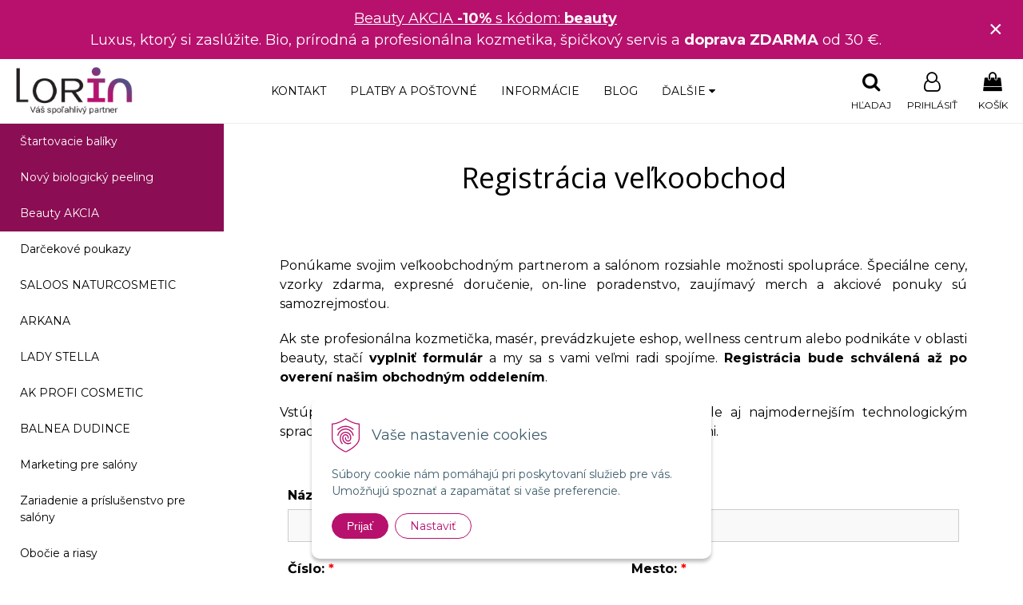

--- FILE ---
content_type: text/html; charset=windows-1250
request_url: https://www.lorin.sk/registracia-velkoobchod.xhtml
body_size: 13243
content:
<!DOCTYPE html>
<html lang="sk" class=" fixed-header ViewIcons filter-position-top-open prlist-spbox prlist-type-1 prdetail-type-2 infotopbar-active sj-upselling-pop-enable" data-ppr="3">

	<head>
		<meta http-equiv="X-UA-Compatible" content="IE=edge,chrome=1" />
		<meta name="viewport" content="width=device-width, initial-scale=1.0, minimum-scale=1.0, user-scalable=1" />
		
		<meta charset="windows-1250" />
		<title>lorin - Registrácia veľkoobchod</title>
		<meta name="description" content="Kozmetika a bio Kozmetika - aj na profesionálne použitie" />
		<meta name="keywords" content="saloos naturcosmetic, lady stella, arkana, balnea dudince, ak profi, refectocil, berrywell," />
		<meta name="robots" content="index,follow" />
		<meta name="googlebot" content="index,follow" />
		<meta name="author" content="NextCom.sk | Lepší biznis online" />
		<meta name="generator" content="Unisite 8.20.0 #281025" />
		<meta property="og:type" content="website" />
		<meta property="og:title" content="Registrácia veľkoobchod" />
		<meta property="og:url" content="https://www.lorin.sk/registracia-velkoobchod.xhtml" />
		<meta property="og:locale" content="sk_SK" />
		<meta property="og:site_name" content="lorin" />

		<link href="https://www.lorin.sk/Data/4262/favicon.ico" type="image/x-icon" rel="icon" />
		<link href="https://www.lorin.sk/Data/4262/favicon.ico" type="image/x-icon" rel="shortcut icon" />
		<link rel="stylesheet" type="text/css" href="//fonts.googleapis.com/css2?family=Montserrat:ital,wght@0,400;0,700;0,900;1,400;1,700;1,900&family=Open+Sans:ital,wght@0,400;0,600;0,700;1,400;1,600;1,700&display=swap" />
		<link rel="stylesheet" type="text/css" href="/Data/4262/Cache/Css/site_b30554fd.css" />
		<link rel="stylesheet" type="text/css" href="/SiteJay2.0/JScript/Fancybox3/jquery.fancybox.min.css" />
		<link rel="stylesheet" type="text/css" href="https://www.lorin.sk/SiteJay2.0/Modules/Basic/QuerySheet/default.css" />
		<link rel="stylesheet" type="text/css" href="/Data/4262/Cache/Css/QuerySheet_6212ee4b.css" />
		<link rel="stylesheet" type="text/css" href="/Data/4262/Cache/Css/infopanel_eb4507b4.css" />
		<script src="/SiteJay2.0/jquery-3.7.1.min.js"></script>
		<script src="/SiteJay2.0/JScript/Fancybox3/jquery.fancybox.min.js"></script>
		<script src="/SiteJay2.0/JScript/jquery.mousewheel-3.0.6.pack.js"></script>
		<script src="/Data/4262/Cache/Script/common_5fecc569.js"></script>
		<script src="/Data/4262/Cache/Script/CookieConsent_6224c920.js"></script>
		<script src="/Data/4262/Cache/Script/skin_29d5aadd.js"></script>
		<script src="/Data/4262/Cache/Script/categories_menu_script_3eefc370.js"></script>
		<script src="/SiteJay2.0/jquery.newsletterpopup.js"></script>
		<script src="https://www.lorin.sk/SiteJay2.0/jquery_tipsy.js"></script>
		<script type="text/javascript">
$(document).ready(function() {
                    $('.top-infobar-close').on('click', function() {
                        var expiry = new Date();
                        expiry.setTime(expiry.getTime() + 0 );
                        var expiresDate = expiry.toUTCString();
                        setCookie('cs-infobar', 1, '0');
                        $('#top-infobar').slideUp();
                    });
                });
		</script>

		<link rel="stylesheet" type="text/css" href="/Data/default/UserFiles/font-awesome/css/font-awesome.min.css" />
		<link rel="stylesheet" type="text/css" href="/Data/default/UserFiles/2025/slick/slick.min.css" />
        <link rel="stylesheet" type="text/css" href="/Data/default/UserFiles/2025/slick/accessible-slick-theme.min.css" />
		<link rel="stylesheet" type="text/css" href="/Data/default/UserFiles/js/lightslider/lightslider.min.css" />
		<link rel="stylesheet" type="text/css" href="/Data/default/UserFiles/2023/js/nice-select/nice-select.css" />
	<!-- Google tag (gtag.js) -->
<script async src="https://www.googletagmanager.com/gtag/js?id=G-XGNSYEHXQE">
</script>
<script>
  window.dataLayer = window.dataLayer || [];
  function gtag(){dataLayer.push(arguments);}
  gtag('js', new Date());

  gtag('config', 'G-XGNSYEHXQE');
</script>

<meta name="google-site-verification" content="j79JSeCYhlPXDthNNDUYsWeM6zikOnDlS0OTxcf-19M" />

<!-- Google tag (gtag.js) event -->
<script>
  gtag('event', 'conversion_event_purchase', {
    // <event_parameters>
  });
</script>

<!-- Google tag (gtag.js) --> <script async src="https://www.googletagmanager.com/gtag/js?id=G-046MQNQJT1"></script> <script> window.dataLayer = window.dataLayer || []; function gtag(){dataLayer.push(arguments);} gtag('js', new Date()); gtag('config', 'G-046MQNQJT1'); </script> 

<!-- Smartsupp Live Chat script -->
<script type="text/javascript">
var _smartsupp = _smartsupp || {};
_smartsupp.key = 'e06057b8f76b876314d18fd3b9ca190cafd2c9c2';
window.smartsupp||(function(d) {
  var s,c,o=smartsupp=function(){ o._.push(arguments)};o._=[];
  s=d.getElementsByTagName('script')[0];c=d.createElement('script');
  c.type='text/javascript';c.charset='utf-8';c.async=true;
  c.src='https://www.smartsuppchat.com/loader.js?';s.parentNode.insertBefore(c,s);
})(document);
</script>
<noscript> Powered by <a href=“https://www.smartsupp.com” target=“_blank”>Smartsupp</a></noscript><!-- Hotjar Tracking Code for Lorin.sk -->
<script>
    (function(h,o,t,j,a,r){
        h.hj=h.hj||function(){(h.hj.q=h.hj.q||[]).push(arguments)};
        h._hjSettings={hjid:3886596,hjsv:6};
        a=o.getElementsByTagName('head')[0];
        r=o.createElement('script');r.async=1;
        r.src=t+h._hjSettings.hjid+j+h._hjSettings.hjsv;
        a.appendChild(r);
    })(window,document,'https://static.hotjar.com/c/hotjar-','.js?sv=');
</script><script>
  window.dataLayer = window.dataLayer || [];
  function gtag(){dataLayer.push(arguments);}

  gtag("consent", "default", {
    "ad_storage": "denied",
    "analytics_storage": "denied"
  });  
</script>

<!-- Google Tag Manager -->
<script>(function(w,d,s,l,i){w[l]=w[l]||[];w[l].push({'gtm.start':
new Date().getTime(),event:'gtm.js'});var f=d.getElementsByTagName(s)[0],
j=d.createElement(s),dl=l!='dataLayer'?'&l='+l:'';j.async=true;j.src=
'https://www.googletagmanager.com/gtm.js?id='+i+dl;f.parentNode.insertBefore(j,f);
})(window,document,'script','dataLayer',' GTM-MJ2X2JMG');</script>
<!-- End Google Tag Manager --><!-- Google tag (gtag.js) -->
<script async src="https://www.googletagmanager.com/gtag/js?id=G-046MQNQJT1"></script>
<script>
  window.dataLayer = window.dataLayer || [];
  function gtag(){dataLayer.push(arguments);}
  gtag('js', new Date());

  gtag('config', 'G-046MQNQJT1');
</script></head>

	<body id="page28255" class="cerebro-skin  "><!-- Google Tag Manager -->
<!-- Google Tag Manager (noscript) -->
<noscript><iframe src="https://www.googletagmanager.com/ns.html?id= GTM-MJ2X2JMG" height="0" width="0" style="display:none;visibility:hidden"></iframe></noscript>
<!-- End Google Tag Manager (noscript) --><div id="top-infobar" class="ti-pos-top" role="region" aria-label="Upozornenie"><div class="top-infobar-content"><p style="text-align: center;"><a href="https://www.lorin.sk/eshop/action/addprd/topoffer/1.xhtml"><span style="font-size: 18px;">Beauty AKCIA <strong>-10%</strong> s kódom: <strong>beauty</strong></span></a></p>  <p style="text-align: center;"><span style="font-size: 18px;">Luxus, ktorý si zaslúžite. Bio, prírodná a profesionálna kozmetika, špičkový servis a <strong>doprava ZDARMA </strong>od 30 €.</span></p> </div><button type="button" class="top-infobar-close" aria-label="Zavrieť upozornenie">&times;</button></div>

		

		<div class="site-overlay"><span class="over-closer"></span></div>

		<div class="content-wraper">
		<div class="body-wraper">
				<header>

						<div class="header clearfix">
							<div class="head">
								
<div id="sjm-s-hlavicka"><div class="logo-wrapper">
    <p id="logo"><a href="/"><img src="/Data/4262/UserFiles/images/logo_b7116d_2.png" alt="lorin" srcset="" width="220" height="80"></a></p>
    
</div>


    
        <ul class="info-row">
            
            <li class="info-row-text-before">Domov</li>
            <li class="info-row-mail" translate="no"><i class="fa fa-envelope-o"></i> <a href="mailto:info@lorin.sk">info@lorin.sk</a></li>
            <li class="info-row-phone" translate="no"><i class="fa fa-phone"></i> <a href="tel:0905313966">0905 313 966</a></li>
            
        </ul>
    

</div>

							</div>
							<div class="header-menu-wraper">
                                <div id="header-menu">
                                    <nav>
<div id="sjm-s-menu-vodorovne"><ul id="m-smenuvodorovne" class="sjMenu"><li class="no-selected"><a href="https://www.lorin.sk/kontakt.xhtml">Kontakt</a></li><li class="no-selected"><a href="https://www.lorin.sk/platby-a-postovne.xhtml">Platby a poštovné</a></li><li class="no-selected"><a href="https://www.lorin.sk/informacie-lorin-spol-sro.xhtml">Informácie</a><ul><li class="no-selected"><a href="https://www.lorin.sk/vseobecke-obchodne-podmienky.xhtml">Všeobecné obchodné podmienky</a></li><li class="no-selected"><a href="https://www.lorin.sk/reklamacny-poriadok-lorin-spol-sro.xhtml">Reklamačný poriadok</a></li><li class="no-selected"><a href="https://www.lorin.sk/ochrana-osobnych-udajov.xhtml">Ochrana osobných údajov</a></li><li class="no-selected"><a href="https://www.lorin.sk/subory-cookies.xhtml">Súbory cookies</a></li></ul></li><li class="no-selected"><a href="https://www.lorin.sk/blog.xhtml">Blog</a></li><li class="selected"><a href="https://www.lorin.sk/registracia-velkoobchod.xhtml"><b>Registrácia veľkoobchod</b></a></li><li class="no-selected"><a href="https://www.lorin.sk/vernostny-program.xhtml">Vernostný program</a></li></ul></div>
</nav>
                                </div>
							</div>
							<ul id="header-info">
								<li id="ico-menu"><div translate="no"><i class="fa fa-bars"></i></div></li>
								<li id="main-cart">
<div id="sjm-s-kosik"><a href="https://www.lorin.sk/eshop/action/cart.xhtml" title="Košík" class="caq-0" data-pricewithvat="0,00" data-pricewithoutvat="0,00"><i class="fa fa-shopping-bag"></i> <span>Košík</span> </a></div>
</li>
								<li id="main-login">
<div id="sjm-s-login"><div class="Shop-login">
    <div class="ico-user">
        <i class="fa fa-user-o"></i>
        
            <span>Prihlásiť</span>
        
        
    </div>
	
        <ul data-text="Môj účet">
            <li class="user"><a href="https://www.lorin.sk/eshop/action/enterlogin.xhtml" rel="nofollow">Prihlásiť</a></li>
            
                <li class="reg"><a href="https://www.lorin.sk/eshop/action/registration.xhtml" rel="nofollow">Registrácia koncový zákazník</a></li>
            
            
        </ul>
    
    
</div></div>
</li>
								<li id="ico-search"><div><i class="fa fa-search"></i> <span>Hľadaj</span></div></li>
							</ul>
			
							<div class="main-search">
								
<div id="sjm-s-vyhladavanie">
	
                <script type="text/javascript">
                    /* <![CDATA[ */

                    displayBoxIndex = -1;
                    var SearchNavigate = function(diff) {
                        displayBoxIndex += diff;
                        var oBoxCollection = $(".suggestSearchContent:not(.suggestSearchHeader):not(.suggestSearchFooter) p");
                        if(!oBoxCollection.length){
                            return;
                        }
                        if (displayBoxIndex >= oBoxCollection.length)
                            displayBoxIndex = 0;
                        if (displayBoxIndex < 0)
                            displayBoxIndex = oBoxCollection.length - 1;
                        var cssClass = "search-selected-item";
                        oBoxCollection.removeClass(cssClass).eq(displayBoxIndex).addClass(cssClass);
                        oBoxCollection.eq(displayBoxIndex)[0].scrollIntoView({ 
                            block: 'nearest',
                            inline: 'nearest',
                            behavior: 'smooth'
                        });
                    }

                        var timeoutsearch;
                        function getXmlHttpRequestObject() {
                            if (window.XMLHttpRequest) {
                                return new XMLHttpRequest();
                            } else if(window.ActiveXObject) {
                                return new ActiveXObject("Microsoft.XMLHTTP");
                            } else {
                            }
                        }

                        var searchReq = getXmlHttpRequestObject();

                        function searchSuggest() {
                            if (searchReq.readyState == 4 || searchReq.readyState == 0) {
                                var str = escape(encodeURI(document.getElementById('searchstringid').value));
                                //$('#search_suggest').html('<div class="suggest_wrapper loading"><img src="/Images/loading.gif" alt="loading" /></div>');
                                var stockOnly = '0';
                                if (document.getElementById('searchStockOnlyId') != null && document.getElementById('searchStockOnlyId').checked == true)
                                    stockOnly = '1';

                                searchReq.open("GET", 'https://www.lorin.sk/suggestsearch/chckprm/suggest/search/' + str + '/stock/' + stockOnly + '.xhtml', true);
                                searchReq.onreadystatechange = handleSearchSuggest;
                                searchReq.send(null);
                            }
                            clearTimeout(timeoutsearch);
                        }

                        function handleSearchSuggest() {
                            if (searchReq.readyState == 4) {
                                var ss = document.getElementById('search_suggest')
                                ss.innerHTML = '';
                                ss.innerHTML = searchReq.responseText;

                                if(ss.innerHTML.length)
                                    ss.innerHTML = '<div class="suggest_wrapper">' + ss.innerHTML + '</div>';
                            }
                        }

                        $(document).ready(function(){

                            $('body').on('click', function () {
                                $('#search_suggest').html('');
                            });

                            $('form.search').on('click', function(e){
                                e.stopPropagation();
                            });

                            $('#searchstringid').attr('autocomplete','off').on('keyup click', function(e) {

                                if (e.keyCode == 40)
                                {
                                    e.preventDefault()
                                    SearchNavigate(1);
                                }
                                else if(e.keyCode==38)
                                {
                                    e.preventDefault()
                                    SearchNavigate(-1);
                                } else if(e.keyCode==13){

                                    if($("p.search-selected-item").length){
                                        e.preventDefault();
                                        location.href=$("p.search-selected-item a").attr("href");
                                    }

                                } else {
                                    if(timeoutsearch) {
                                        clearTimeout(timeoutsearch);
                                        timeoutsearch = null;
                                    }
                                    if($.trim($("#searchstringid").val()) !== ""){
                                        timeoutsearch = setTimeout(searchSuggest, 200);
                                    }
                                    else {
                                        var ss = document.getElementById('search_suggest')
                                        ss.innerHTML = '';                                    
                                    }
                                }
                            });
                        });
                    /* ]]> */
                </script>

<form action="https://www.lorin.sk/index.php?page=27894" method="get" class="search">
  <span class="input"><input type="text" name="searchstring" value="" class="SearchInput" id="searchstringid" placeholder="Hľadaný výraz" /><input type="hidden" name="searchtype" value="all" /></span>
  <div id="search_suggest"></div>  
  <span class="submit"><input type="hidden" name="action" value="search" /><input type="hidden" name="cid" value="0" /><input type="hidden" name="page" value="27894" /><input type="submit" name="searchsubmit" value="Hľadaj" class="SearchSubmit" /></span>  
</form></div>

							</div>
			
						</div>
						
					</header>
			<main id="content">

				<div id="main-left">
                			<div class="left-menu">
                				<div id="main-menu">
                					<nav>
<div id="sjm-s-kategorie-obchodu">
	
	<div class="action-categories">
		<ul class="Cat action-categories">
			<li><a href="https://www.lorin.sk/eshop/action/addprd/actval/1.xhtml" title="Štartovacie balíky">Štartovacie balíky</a></li><li><a href="https://www.lorin.sk/eshop/action/addprd/newval/1.xhtml" title="Nový biologický peeling">Nový biologický peeling</a></li><li><a href="https://www.lorin.sk/eshop/action/addprd/topoffer/1.xhtml" title="Beauty AKCIA">Beauty AKCIA</a></li>
		</ul>
	</div>




	<ul id="categories-28255" class="Cat WithIcons"><li id="Item-143"><a href="https://www.lorin.sk/eshop/darcekove-poukazy/c-143.xhtml"><span class="icon"><img src="/obchod_homedir/data/3984/ikony/poukaz100.png" alt="Darčekové poukazy" title="Darčekové poukazy"  loading="lazy" /> </span><span>Darčekové poukazy</span></a></li><li id="Item-1"><a href="https://www.lorin.sk/eshop/saloos-naturcosmetic/c-1.xhtml"><span class="icon"><img src="https://www.lorin.sk/Data/4262/UserFiles/images/categoryicon.gif" alt="SALOOS NATURCOSMETIC" title="SALOOS NATURCOSMETIC"  loading="lazy" /> </span><span>SALOOS NATURCOSMETIC</span></a></li><li id="Item-61"><a href="https://www.lorin.sk/eshop/arkana/c-61.xhtml"><span class="icon"><img src="https://www.lorin.sk/Data/4262/UserFiles/images/categoryicon.gif" alt="ARKANA" title="ARKANA"  loading="lazy" /> </span><span>ARKANA</span></a></li><li id="Item-62"><a href="https://www.lorin.sk/eshop/lady-stella/c-62.xhtml"><span class="icon"><img src="https://www.lorin.sk/Data/4262/UserFiles/images/categoryicon.gif" alt="LADY STELLA" title="LADY STELLA"  loading="lazy" /> </span><span>LADY STELLA</span></a></li><li id="Item-70"><a href="https://www.lorin.sk/eshop/ak-profi-cosmetic/c-70.xhtml"><span class="icon"><img src="https://www.lorin.sk/Data/4262/UserFiles/images/categoryicon.gif" alt="AK PROFI COSMETIC" title="AK PROFI COSMETIC"  loading="lazy" /> </span><span>AK PROFI COSMETIC</span></a></li><li id="Item-63"><a href="https://www.lorin.sk/eshop/balnea-dudince/c-63.xhtml"><span class="icon"><img src="https://www.lorin.sk/Data/4262/UserFiles/images/categoryicon.gif" alt="BALNEA DUDINCE" title="BALNEA DUDINCE"  loading="lazy" /> </span><span>BALNEA DUDINCE</span></a></li><li id="Item-133"><a href="https://www.lorin.sk/eshop/marketing-pre-salony/c-133.xhtml"><span class="icon"><img src="/obchod_homedir/data/3984/ikony/REKL_92116.png" alt="Marketing pre salóny" title="Marketing pre salóny"  loading="lazy" /> </span><span>Marketing pre salóny</span></a></li><li id="Item-119"><a href="https://www.lorin.sk/eshop/zariadenie-a-prislusenstvo-pre-salony/c-119.xhtml"><span class="icon"><img src="https://www.lorin.sk/Data/4262/UserFiles/images/categoryicon.gif" alt="Zariadenie a príslušenstvo pre salóny" title="Zariadenie a príslušenstvo pre salóny"  loading="lazy" /> </span><span>Zariadenie a príslušenstvo pre salóny</span></a></li><li id="Item-88"><a href="https://www.lorin.sk/eshop/obocie-a-riasy/c-88.xhtml"><span class="icon"><img src="https://www.lorin.sk/Data/4262/UserFiles/images/categoryicon.gif" alt="Obočie a riasy" title="Obočie a riasy"  loading="lazy" /> </span><span>Obočie a riasy</span></a></li><li id="Item-97"><a href="https://www.lorin.sk/eshop/depilacia/c-97.xhtml"><span class="icon"><img src="https://www.lorin.sk/Data/4262/UserFiles/images/categoryicon.gif" alt="Depilácia" title="Depilácia"  loading="lazy" /> </span><span>Depilácia</span></a></li><li id="Item-106"><a href="https://www.lorin.sk/eshop/doplnkovy-sortiment/c-106.xhtml"><span class="icon"><img src="https://www.lorin.sk/Data/4262/UserFiles/images/categoryicon.gif" alt="Doplnkový sortiment" title="Doplnkový sortiment"  loading="lazy" /> </span><span>Doplnkový sortiment</span></a></li><li id="Item-116"><a href="https://www.lorin.sk/eshop/pedikura-a-manikura/c-116.xhtml"><span class="icon"><img src="https://www.lorin.sk/Data/4262/UserFiles/images/categoryicon.gif" alt="Pedikúra a manikúra" title="Pedikúra a manikúra"  loading="lazy" /> </span><span>Pedikúra a manikúra</span></a></li><li id="Item-126"><a href="https://www.lorin.sk/eshop/starostlivost-o-vlasy/c-126.xhtml"><span class="icon"><img src="https://www.lorin.sk/Data/4262/UserFiles/images/categoryicon.gif" alt="Starostlivosť o vlasy" title="Starostlivosť o vlasy"  loading="lazy" /> </span><span>Starostlivosť o vlasy</span></a></li><li id="Item-65"><a href="https://www.lorin.sk/eshop/kozmeticke-skolenia/c-65.xhtml"><span class="icon"><img src="https://www.lorin.sk/Data/4262/UserFiles/images/categoryicon.gif" alt="Kozmetické školenia" title="Kozmetické školenia"  loading="lazy" /> </span><span>Kozmetické školenia</span></a></li></ul>

</div>
</nav>
                				</div>
                			</div>
                		</div>
	
				<div class="main-container clearfix">
					<div class="top-image"></div>
					<div id="main-center">
						
							<div class="basic001">

<div class="title"><h1>Registrácia veľkoobchod</h1></div>


<div class="content">
<div id="sjm-d-32725"><div class="QuerySheetBefore"><p style="text-align: justify;">Ponúkame svojim veľkoobchodným partnerom a salónom rozsiahle možnosti spolupráce. Špeciálne ceny, vzorky zdarma, expresné doručenie, on-line poradenstvo, zaujímavý merch a akciové ponuky sú samozrejmosťou.</p>

<p style="text-align: justify;">Ak ste profesionálna kozmetička, masér, prevádzkujete eshop, wellness centrum alebo podnikáte v oblasti beauty, stačí <strong>vyplniť formulár</strong> a my sa s vami veľmi radi spojíme.&nbsp;<strong>Registrácia bude schválená až po overení našim obchodným oddelením</strong>.&nbsp;</p>

<p style="text-align: justify;">Vstúpte s nami do sveta kozmetiky skvelej nielen zložením, ale aj najmodernejším technologickým spracovaním, vysokou účinnosťou a úžasnými kozmetickými rituálmi.<br />
&nbsp;</p>
</div><form method="post" action="https://www.lorin.sk/registracia-velkoobchod.xhtml?a=send#form-579" enctype="multipart/form-data" class="QuerySheetForm" id="form-579"><div class="QuerySheet QSVerticalCols BoldLabel"><div class="QuerySheetWrapper"><div class="QuerySheetLine QuerySheetLine1"><label class="QuerySheetQuery" for="qsinput1"><span>Názov firmy:  <span class="QuerySheetQueryRequired" title="Tento údaj je povinný">*</span></span></label><div class="QuerySheetAnswer"><input class="sj-var-string" type="text" name="ae654f61a34d8e9919848d21207735a8" value="" id="qsinput1" required /></div></div><div class="QuerySheetLine QuerySheetLine2"><label class="QuerySheetQuery" for="qsinput2"><span>Ulica:  <span class="QuerySheetQueryRequired" title="Tento údaj je povinný">*</span></span></label><div class="QuerySheetAnswer"><input class="sj-var-string" type="text" name="526bd5d652aa57ed0a2c2f2cc11cea47" value="" id="qsinput2" required /></div></div><div class="QuerySheetLine QuerySheetLine3"><label class="QuerySheetQuery" for="qsinput3"><span>Číslo:  <span class="QuerySheetQueryRequired" title="Tento údaj je povinný">*</span></span></label><div class="QuerySheetAnswer"><input class="sj-var-string" type="text" name="a7320900dd7314afad6868149f242685" value="" id="qsinput3" required /></div></div><div class="QuerySheetLine QuerySheetLine4"><label class="QuerySheetQuery" for="qsinput4"><span>Mesto:  <span class="QuerySheetQueryRequired" title="Tento údaj je povinný">*</span></span></label><div class="QuerySheetAnswer"><input class="sj-var-string" type="text" name="d63b28d0e5475000ba7bbd4324b12abd" value="" id="qsinput4" required /></div></div><div class="QuerySheetLine QuerySheetLine5"><label class="QuerySheetQuery" for="qsinput5"><span>PSČ:  <span class="QuerySheetQueryRequired" title="Tento údaj je povinný">*</span></span></label><div class="QuerySheetAnswer"><input class="sj-var-string" type="text" name="b9a771bcb54e41967b485ca59ea25136" value="" id="qsinput5" required /></div></div><div class="QuerySheetLine QuerySheetLine6"><label class="QuerySheetQuery" for="qsinput6"><span>IČO:  <span class="QuerySheetQueryRequired" title="Tento údaj je povinný">*</span></span></label><div class="QuerySheetAnswer"><input class="sj-var-string" type="text" name="4f4f0165eca4c962de93d1df386c0405" value="" id="qsinput6" required /></div></div><div class="QuerySheetLine QuerySheetLine7"><label class="QuerySheetQuery" for="qsinput7"><span>DIČ:  <span class="QuerySheetQueryRequired" title="Tento údaj je povinný">*</span></span></label><div class="QuerySheetAnswer"><input class="sj-var-string" type="text" name="7b25f29cf3cd285121b6daea33e84d98" value="" id="qsinput7" required /></div></div><div class="QuerySheetLine QuerySheetLine8"><label class="QuerySheetQuery" for="qsinput8"><span>IČ DPH: </span></label><div class="QuerySheetAnswer"><input class="sj-var-string" type="text" name="fbc43e7fd57a0de62050d6ee07aa31f0" value="" id="qsinput8" /></div></div><div class="QuerySheetLine QuerySheetLine9"><label class="QuerySheetQuery" for="qsinput9"><span>Meno a priezvisko:  <span class="QuerySheetQueryRequired" title="Tento údaj je povinný">*</span></span></label><div class="QuerySheetAnswer"><input class="sj-var-string" type="text" name="99d560b8fe0f0bb458a44cb09187bfd3" value="" id="qsinput9" required /></div></div><div class="QuerySheetLine QuerySheetLine10"><label class="QuerySheetQuery" for="qsinput10"><span>E-mail:  <span class="QuerySheetQueryRequired" title="Tento údaj je povinný">*</span></span></label><div class="QuerySheetAnswer"><input class="sj-var-string" type="text" name="8ccaef1d100eddbb10fdb713d463c175" value="" id="qsinput10"  required /></div></div><div class="QuerySheetLine QuerySheetLine11"><label class="QuerySheetQuery" for="qsinput11"><span>Telefón:  <span class="QuerySheetQueryRequired" title="Tento údaj je povinný">*</span></span></label><div class="QuerySheetAnswer"><input class="sj-var-string" type="text" name="b681443e0e682f8da6d5b491563fdc22" value="" id="qsinput11" required /></div></div><div class="QuerySheetLine QuerySheetLine12"><label class="QuerySheetQuery" for="qsinput12"><span>Dodacia adresa: </span></label><div class="QuerySheetAnswer"><input class="sj-var-string" type="text" name="905a74d46de42292eb0681afcc38aa1d" value="" id="qsinput12" /></div></div><div class="QuerySheetLine QuerySheetLine13"><div class="QuerySheetQuery"><span>Sféra, ktorej sa venujete: </span></div><div class="QuerySheetAnswer"><div><input type="checkbox" class="sj-var-checkbox" name="dbe60e5d44227505ba54260d6cb9c702[Maloobchod - kamenná predajňa]" value="true" id="sjvar1"  /><label for="sjvar1">Maloobchod - kamenná predajňa</label></div> <div><input type="checkbox" class="sj-var-checkbox" name="dbe60e5d44227505ba54260d6cb9c702[Maloobchod - eshop]" value="true" id="sjvar2"  /><label for="sjvar2">Maloobchod - eshop</label></div> <div><input type="checkbox" class="sj-var-checkbox" name="dbe60e5d44227505ba54260d6cb9c702[Kozmetička]" value="true" id="sjvar3"  /><label for="sjvar3">Kozmetička</label></div> <div><input type="checkbox" class="sj-var-checkbox" name="dbe60e5d44227505ba54260d6cb9c702[Masér ~ ka]" value="true" id="sjvar4"  /><label for="sjvar4">Masér ~ ka</label></div> <div><input type="checkbox" class="sj-var-checkbox" name="dbe60e5d44227505ba54260d6cb9c702[Wellness]" value="true" id="sjvar5"  /><label for="sjvar5">Wellness</label></div> <div><input type="checkbox" class="sj-var-checkbox" name="dbe60e5d44227505ba54260d6cb9c702[Hotel]" value="true" id="sjvar6"  /><label for="sjvar6">Hotel</label></div> <div><input type="checkbox" class="sj-var-checkbox" name="dbe60e5d44227505ba54260d6cb9c702[iné]" value="true" id="sjvar7"  /><label for="sjvar7">iné</label></div> </div></div><div class="QuerySheetLine QuerySheetLine14"><div class="QuerySheetAnswer QuerySheetLineBoolen"><label><input class="sj-var-string" type="checkbox" value="true" name="100ebb2611679b77033f3147581049d1"    /><span>Súhlas s obchodnými podmienkami pre VO <span class="QuerySheetQueryRequired" title="Tento údaj je povinný">*</span></span></label><p class="QuerySheetSectionDesc">Registrujúci si prečítal Obchodné podmienky platné pre VO a súhlasí s Obchodnými podmienkami platnými pre veľkoobchod.</p></div></div><div class="QuerySheetLine QuerySheetLine15"><label class="QuerySheetQuery"><span>Vpíšte kód z obrázka: <span class="QuerySheetQueryRequired" title="Tento údaj je povinný">*</span></span></label><div class="QuerySheetAnswer">
		<div class="Verify">
		<img src="/Data/Images/Verify/489b6c0d.gif" alt="verify" style="vertical-align:bottom;width:50px;height:24px;" />
		<input name="5ff482162235fae87ea83cc54a2fe508" type="text" size="3" maxlength="3" value="" class="Verify" required />
		<input name="5ff482162235fae87ea83cc54a2fe508_verify" type="hidden" value="35579959e0d93f316c972949421dcb39" />
		</div>
		</div></div></div><p class="QuerySheetFoot"><span class="QuerySheetQueryRequiredInfo"><span class="QuerySheetQueryRequired">*</span> Tento údaj je povinný</span><input type="submit" class="button" value="Odoslať" /><input type="hidden" name="__sj_querysheetid" value="579" /><input type="hidden" name="__sj_querysheetsend" value="true" /></p></div></form></div>
</div>	
</div>

						
					</div>
				 </div>
	
			</main>
	
			<footer class="full-size">
	
				<div class="footer">
					<div class="box-icons">
<div id="sjm-s-box-icons"> <div class="matrix-panel"><div class="icons-row icons-4 icons-left mobile-simple clone-enable clearfix" id="ipanel-s-box-icons"><ul class="info-panel"><li class=""><i class="fa fa-phone"></i><div class="icons-div"><strong>Hotline 8:00 - 16:30</strong><br />
<a href="tel:0915638707">0915 638 707</a></div></li><li class=""><i class="fa fa-truck"></i><div class="icons-div"><strong>Doprava zadarmo</strong><br />
pre objednávky nad 30 €</div></li><li class=""><i class="fa fa-leaf"></i><div class="icons-div"><strong>Bio a prírodné produkty</strong><br />
na starostlivosť o telo, pleť a vlasy</div></li><li class=""><i class="fa fa-eur"></i><div class="icons-div"><p><strong>Veľkobchod</strong><br />
<a href="/eshop/action/partnerregistration.xhtml">registrácia B2B</a></p>
</div></li></ul>
            </div></div></div>
</div>
					<div class="box-newsletter">
<div id="sjm-s-newsletter"><div class="shop-newsletter-form clearfix" id="shop-newsletter-form">
	
		
	<div class="shop-newsletter-popup-content" id="shop-newsletter-popup-content">

	    

            <div class="shop-newsletter-popup-content-headings">
                <h3>
                    Najdôležitejšie novinky priamo na váš email
                </h3>
                <p class="sub-heading">
                    Získajte zaujímavé informácie vždy medzi prvými
                </p>
            </div>

            <div id="shop-newsletter-inputs">
                
                <div class="shop-newsletter-popup-inputs">
                    <label for="shop-newsletter-email">E-mail</label>
                    <input type="text" name="email" id="shop-newsletter-email" placeholder="Zadajte e-mail" />
                    <button id="shop-newsletter-form-submit">Odoberať</button>
                    <span id="shop-newsletter-form-message"></span>
                </div>
            </div>

        

        
            <div class="vop-text">Vaše osobné údaje (email) budeme spracovávať len za týmto účelom v súlade s platnou legislatívou a zásadami ochrany osobných údajov. Súhlas potvrdíte kliknutím na odkaz, ktorý vám pošleme na váš email. Súhlas môžete kedykoľvek odvolať písomne, emailom alebo kliknutím na odkaz z ktoréhokoľvek informačného emailu.</div>
        
	</div>
</div>

				<script>
					$('#shop-newsletter-form-submit').on('click', function() {
						var postData = {request: $('#shop-newsletter-email').val(), sessionId: 't3dnkhsgftjvqinjfar1cd0q1r', source: 'link'};

						$("#shop-newsletter-form :checkbox").each(function(index){
							if(this.checked == true)
								postData[this.name] = 1;
						});
						
						$.ajax({
							url: '/newsletter-subscription.php',
							data:  postData
						})
						.done (function(data) {
						    console.log(data);
							switch(data["response"]["status"]) {
								case "ok":
									switch (data["response"]["message"]) {
                                        case "email sent":
                                            $('#shop-newsletter-inputs').html('<div class="shop-newsletter-subscribed-message">Na vašu emailovú adresu bola odoslaná žiadosť o potvrdenie.</div>');
                                            setCookie('shop-newsletter-subscribed', '1', 365);
                                            break;
                                        case "email not sent":
                                            $('#shop-newsletter-inputs').html('<div class="shop-newsletter-subscribed-message">Email so žiadosťou o potvrdenie sa nepodarilo odoslať.</div>');
                                            break;
                                    }
									break;
								case "failed":
									switch (data["response"]["message"]) {
										case "already subscribed":
											$('#shop-newsletter-form-message').html('Emailová adresa je už registrovaná.');
											break;
										case "subscription failed":
											$('#shop-newsletter-form-message').html('Registrácia zlyhala.');
											break;
										case "email not set":
											$('#shop-newsletter-form-message').html('Zadajte e-mail.');
											break;
										case "wrong email":
											$('#shop-newsletter-form-message').html('Chybný tvar emailovej adresy.');
											break;
										case "no group selected":
											$('#shop-newsletter-form-message').html('Vyberte skupinu.');
											break;
										case "email already sent":
											$('#shop-newsletter-form-message').html('Email so žiadosťou o potvrdenie už bol odoslaný.');
											break;
										default:
											alert (data["response"]["message"]);
											break;
									}
									break;
							}
						})
					    .fail (function(jqXHR, textStatus) {
                            console.log(jqXHR);
						    $('#shop-newsletter-form-message').html('Registrácia zlyhala.');
					    })
					});
				</script></div>
</div>
	
					<div class="footer-info">
						<div class="container" id="cols">
							
<div id="sjm-s-pata">
<div id="cols" class="container cols-count-4">
	
		<div class="col col-1">
			<h3>Kontakt</h3>
			<div class="con"><p>LORIN, spol.s r.o.<br />
Ku Bratke 1, 934 05 Levice</p>

<p><strong>IČO:</strong>&nbsp;36 535&nbsp;788<br />
<strong>IČ DPH:</strong>&nbsp;SK2021479581</p>

<p>Zapísaná v OR vedenom Okresným súdom Nitra, Oddiel: Sro, Vložka č.:&nbsp;11843/N,</p>
</div>
		</div>
	
	
		<div class="col col-2">
			<h3>Všetko o nákupe</h3>
			<div class="con"><ul>
	<li><a href="/vseobecke-obchodne-podmienky.xhtml">Obchodné podmienky</a></li>
	<li><a href="/platby-a-postovne.xhtml">Platby a poštovné</a></li>
	<li><a href="/reklamacny-poriadok-lorin-spol-sro.xhtml">Reklamačný poriadok</a></li>
	<li><a href="/ochrana-osobnych-udajov.xhtml">Ochrana osobných údajov</a></li>
	<li><a href="/subory-cookies.xhtml">Súbory cookies</a></li>
</ul>
</div>
		</div>
	
	
		<div class="col col-3">
			<h3>Bezpečná platba</h3>
			<div class="con"><p><a href="https://www.gpwebpay.cz/" target="_blank"><img alt="" src="/Data/4262/UserFiles/images/gp-webpay-logo.png" style="width: 120px; height: 33px;" /></a></p>

<p><a href="https://www.gpwebpay.cz/" target="_blank">GP webpay</a> - Moderný a bezpečný systém pre platby kartou na internete. Je jedným z najpoužívanejších platobných brán na slovenských e-shopoch. Spĺňa bezpečnostné požiadavky Mastercard, VISA a America Express.</p>
</div>
		</div>
	
	
		<div class="col col-4">
			<h3>Sledujte nás</h3>
			<div class="con"><p><a href="https://www.facebook.com/kozmetika.lorin" target="_blank">FB:&nbsp;LORIN všetko pre krásu</a><br />
<a href="https://www.instagram.com/lorin_vsetko_pre_krasu/" target="_blank">INSTA: LORIN všetko pre krásu</a><br />
<a href="https://www.youtube.com/@lorin-kozmetika" target="_blank">YouTube: LORIN všetko pre krásu</a></p>
</div>
		</div>
	
</div>
</div>

						</div>
					</div>
	
				</div>
	
				<div class="copy">
					<p>&copy; 2026 lorin • <a href="https://www.nextcom.sk/cennik.xhtml" rel="nofollow" target="_blank">NextShop</a> &amp; <a href="https://www.nextcom.sk/eshop-pohoda-prepojenie.xhtml" rel="nofollow" target="_blank">e-shop Pohoda Connector</a> by <a href="https://www.nextcom.sk/" rel="nofollow" target="_blank">NextCom s.r.o.</a></p>
					<div class="totop"><a href="#"><i class="fa fa-angle-up"></i></a></div>
				</div>
				
<div id="sjm-s-reserve-cart"></div>

				
<div id="sjm-s-compare-panel">
    <div id="side-fixed">
        
        
    </div>

<script>
        $(document).ready(function(){

        

        $('a.matrix-compare-link').on('click',function() {

             var myUrl = $(this).attr('href');

             var comparebar = $('.compare-bar');
             var compareimagepro = $(this).closest('.Product');

             if(comparebar.length==0)
                $('body').append('<div class="compare-bar"></div>');

                $('.compare-bar').fadeOut('slow');

                $('.compare-bar').load(myUrl, {'side_ajaxaction':'addcompare'},  function(){

                    var porovnavac = $('.compare-bar');
                    var imgtodrag = $("#MainProductImage:first img",compareimagepro);
                    if (imgtodrag) {
                        var imgclone = imgtodrag.clone()
                            .offset({
                            top: imgtodrag.offset().top,
                            left: imgtodrag.offset().left
                        })
                            .css({
                            'opacity': '0.5',
                                'position': 'absolute',
                                'height': '150px',
                                'width': '150px',
                                'z-index': '100'
                        })
                            .appendTo($('body'))
                            .animate({
                            'top': porovnavac.offset().top + 10,
                                'left': porovnavac.offset().left + 10,
                                'width': 75,
                                'height': 75
                        }, 1000, 'swing');
                        /*
                        setTimeout(function () {
                            porovnavac.effect("shake", {
                                times: 2
                            }, 200);
                        }, 1500);
                        */

                        imgclone.animate({
                            'width': 0,
                                'height': 0
                        }, function () {
                            $(this).detach()
                        });
                    }

                });

                $('body').addClass('body-compare');
                $('.compare-bar').fadeIn('slow').fadeOut('slow').fadeIn('slow');

             return false;
        });

        

            $('.la-feedback a').fancybox();

            var reg = /^([A-Za-z0-9_\-\.])+\@([A-Za-z0-9_\-\.])+\.([A-Za-z]{2,6})$/;
            $('body').on('submit','#la-feedback-box form', function(){

                var cont = true;

                $('#la-feedback-box .require').removeClass('require');

                    if ($('#side_td_name input').val().length < 1){
                        $('#side_td_name input').addClass('require');
                        cont = false;
                    }

                    if ($('#side_td_text textarea').val().length < 1){
                        $('#side_td_text textarea').addClass('require');
                        cont = false;
                    }

                    if($('#side_td_email input').val().length < 1 || reg.test($('#side_td_email input').val()) == false){
                        $('#side_td_email input').addClass('require');
                        cont = false;
                    }

                    if ($('#side_td_verify input').val().length < 1){
                        $('#side_td_verify input').addClass('require');
                        cont = false;
                    }

                    if(!cont) {
                        return false;
                    }

                    $('body').append('<div id="fancybox-loading"><div></div></div>');

                $.ajax({
                    type    : 'POST',
                    cache    : false,
                    url        : 'https://www.lorin.sk/registracia-velkoobchod.xhtml',
                    data    : $(this).serializeArray(),
                    success: function(data) {
                        $('#fancybox-loading').remove();
                        $('.la-feedback-box-content').html(data);

                    }

                });

                $.fancybox.update();
                $.fancybox.hideLoading();

                return false;
            });
        });
        </script></div>

	
			</footer>

		</div>
		</div>
		

		
<div id="sjm-sjam_adminpanel"></div>


		

		<script src="/SiteJay2.0/jquery_tipsy.js"></script>
		<script src="/Data/default/UserFiles/js/2015/jquery.tools.min.js"></script>
		<script src="/Data/default/UserFiles/js/2015/jquery.easytabs.min.js"></script>
		<script src="/Data/default/UserFiles/2025/slick/slick.min.js"></script>
		<script src="/Data/default/UserFiles/js/lightslider/lightslider.min.js"></script>
		<script src="/Data/default/UserFiles/js/2015/jquery.scrollTo.js"></script>
		<script src="/Data/default/UserFiles/2023/js/nice-select/jquery.nice-select.min.js"></script>

		
        
        
            
                <script>
                    var mDeliveryFreeMessage_B2BDisable=true;
                    var mDopravaPrice = '30';
                    var mDopravaMessageIsNotFree = 'Nakúpte ešte za @@@ € a dopravu budete mať zadarmo.';
var mDopravaMessageIsFree    = 'Dopravu máte zadarmo.';
                </script>
            
        

	<script>
(function(){
    document.addEventListener("DOMContentLoaded", function(event) {
        let newCookie = new WebyCookie();
newCookie.enabled = true;
newCookie.placement = 'bottom';
newCookie.smallAcceptButtonName = 'Prijať';
newCookie.smallSettingsButtonName = 'Nastaviť';
newCookie.smallDenyButtonName = 'Odmietnuť';
newCookie.smallDenyButtonShow = '';
newCookie.header = 'Vaše nastavenie cookies';
newCookie.smallDescription = 'Súbory cookie nám pomáhajú pri poskytovaní služieb pre vás. Umožňujú spoznať a zapamätať si vaše preferencie.';
newCookie.closeButtonShow = '';
newCookie.acceptButtonName = 'Prijať všetky cookies';
newCookie.saveButtonName = 'Uložiť nastavenie';
newCookie.denyButtonName = 'Odmietnuť všetky cookies';
newCookie.denyButtonShow = '';
newCookie.description = 'Tento nástroj vám pomôže vybrať a deaktivovať rôzne značky / sledovače / analytické nástroje používané na tejto webovej lokalite. Upozorňujeme, že vypnutím konkrétnej cookies môžete ovplyvniť zobrazenie stránky. Niektoré jej služby potom nemusia správne, alebo vôbec fungovať.';
newCookie.settingsHeader = 'Spravovať moje preferencie cookies';
newCookie.categoriesTabName = 'Kategórie cookies';
newCookie.scriptsTabName = 'Zoznam príjemcov cookies';
newCookie.moreToggleName = 'Viac informácií';
newCookie.lessToggleName = 'Menej informácií';
newCookie.catNecessaryName = 'Nevyhnutne potrebné súbory cookies';
newCookie.catNecessaryDescription = 'Tieto cookies sú nevyhnutné pre správne fungovanie webovej stránky. V našich systémoch ich nemožno vypnúť. Zvyčajne sa nastavujú iba na základe vami vykonaných krokov, ktoré zodpovedajú požiadavke na služby, ako napríklad nastavenie vašich preferencií ochrany osobných údajov, prihlásenie alebo vyplnenie formulárov. Prehliadač môžete nastaviť tak, aby vás blokoval alebo upozorňoval na tieto súbory cookie, ale niektoré časti webu potom nebudú fungovať.  Tieto cookies neobsahujú žiadne informácie umožňujúce identifikáciu osôb.';
newCookie.moreInfoName = 'Viac info o spracúvaní cookies';
newCookie.moreInfoUrl = '#/subory-cookies.xhtml';
newCookie.overlayWindowOnly = '';
newCookie.pageReload = '';
newCookie.expireDaysAccept = '365';
newCookie.expireDaysCustom = '365';
newCookie.expireDaysDeny = '14';
newCookie.BgColor = '#FFFFFF';
newCookie.textColor = '#3F5E6C';
newCookie.borderColor = '#83949C';
newCookie.linkColor = '#b7116d';
newCookie.saveButtonColor = '#ffffff';
newCookie.saveButtonColorHover = '#b7116d';
newCookie.saveButtonTextColor = '#b7116d';
newCookie.saveButtonTextColorHover = '#FFFFFF';
newCookie.saveButtonBorderColor = '#b7116d';
newCookie.saveButtonBorderColorHover = '#1987C6';
newCookie.acceptButtonColor = '#b7116d';
newCookie.acceptButtonColorHover = '#195171';
newCookie.acceptButtonTextColor = '#ffffff';
newCookie.acceptButtonTextColorHover = '#FFFFFF';
newCookie.acceptButtonBorderColor = '#b7116d';
newCookie.acceptButtonBorderColorHover = '#195171';
newCookie.denyButtonColor = '#ffffff';
newCookie.denyButtonColorHover = '#1987C6';
newCookie.denyButtonTextColor = '#1987C6';
newCookie.denyButtonTextColorHover = '#ffffff';
newCookie.denyButtonBorderColor = '#b7116d';
newCookie.denyButtonBorderColorHover = '#1987C6';
newCookie.closeButtonColor = '#83949C';
newCookie.iconColor = '#b7116d';
newCookie.activeTabColor = '#b7116d';
            newCookie.scriptsListCat = {"preferential":{"id":"preferential","name":"Preferen\u010dn\u00e9 (komfortn\u00e9) cookies","description":"Tieto s\u00fabory cookies n\u00e1m umo\u017e\u0148uj\u00fa pon\u00faknu\u0165 v\u00e1m personalizovan\u00fd obsah a funk\u010dnos\u0165 str\u00e1nok. V\u010faka nim si webstr\u00e1nka pam\u00e4t\u00e1 Va\u0161e minul\u00e9 vo\u013eby, napr\u00edklad preferovan\u00fa platobn\u00fa menu, zobrazenie produktov, zobrazenie ceny s DPH alebo bez a pod. Pou\u017e\u00edvaj\u00fa sa na zapam\u00e4tanie preferenci\u00ed, ktor\u00e9 ste zadali pri n\u00e1v\u0161teve na\u0161ich webstr\u00e1nok. Na zv\u00fd\u0161enie pou\u017e\u00edvate\u013esk\u00e9ho komfortu. Pokia\u013e cookies odmietnete, nebudeme schopn\u00fd skvalit\u0148ova\u0165 Va\u0161u u\u017e\u00edvate\u013esk\u00fa sk\u00fasenos\u0165 a niektor\u00e9 \u010dasti V\u00e1m nemusia spr\u00e1vne fungova\u0165.","checked":false},"analytic":{"id":"analytic","name":"Analytick\u00e9 cookies","description":"Pomocou t\u00fdchto cookies my a na\u0161i partneri dok\u00e1\u017eeme lep\u0161ie porozumie\u0165, ako pou\u017e\u00edvate n\u00e1\u0161 web.  Pod\u013ea nich dok\u00e1\u017eeme zisti\u0165 po\u010det n\u00e1v\u0161tev n\u00e1\u0161ho webu. Pou\u017e\u00edvame ich tie\u017e k anal\u00fdze, ak\u00fdm sp\u00f4sobom prehliadate n\u00e1\u0161 web, alebo na rekon\u0161trukciu v\u00e1\u0161ho postupu pri prehliadan\u00ed. Pom\u00e1ha n\u00e1m to zlep\u0161ova\u0165 fungovanie webu. Napr\u00edklad dok\u00e1\u017eeme zaisti\u0165, aby pou\u017e\u00edvatelia \u013eahko na\u0161li to, \u010do h\u013eadaj\u00fa. Ak odmietnete tieto cookies, nebudeme schopn\u00fd analyzova\u0165 sp\u00f4sob ak\u00fdm pou\u017e\u00edvate na\u0161u str\u00e1nku.","checked":false},"ads":{"id":"ads","name":"Reklamn\u00e9 cookies","description":"Cookies pre marketing n\u00e1m pom\u00e1haj\u00fa spolo\u010dne s n\u00e1strojmi tret\u00edch str\u00e1n zobrazova\u0165 vami preferovan\u00e9 reklamy v partnersk\u00fdch sie\u0165ach pod\u013ea va\u0161ich z\u00e1ujmov. V pr\u00edpade nes\u00fahlasu nebud\u00fa va\u0161e z\u00e1ujmy a preferencie zoh\u013eadnen\u00e9 a bude sa v\u00e1m reklama zobrazova\u0165 plo\u0161ne.","checked":false}};
            newCookie.scriptsList = {"2":{"id":2,"name":"Google Tag Manager lorin","description":"Google Tag Manager (GTM) je syst\u00e9m pre spr\u00e1vu merac\u00edch k\u00f3dov na webov\u00fdch str\u00e1nkach. Na web sa umiestni len jeden k\u00f3d a\u00a0cez rozhranie GTM sa potom vkladaj\u00fa in\u00e9 potrebn\u00e9 k\u00f3dy. Napr. k\u00f3dy pre Google Analytics, pre Google Ads reklamu a\u00a0pod. Poskytovate\u013e je Google.","category":"forward","checked":false},"3":{"id":3,"name":"Google Analytics + Enhanced Ecommerce","description":"Google Analytics s\u00a0elektronick\u00fdm obchodom je analytick\u00fd n\u00e1stroj pre eshop. Umo\u017e\u0148uje vlastn\u00edkovi webov\u00fdch str\u00e1nok z\u00edskava\u0165 \u0161tatistick\u00e9 \u00fadaje o\u00a0svojich z\u00e1kazn\u00edkoch.  Pod\u013ea v\u00fdsledkov je mo\u017en\u00e9 realizova\u0165 vylep\u0161enia eshopu, aby bol \u010do najviac u\u017e\u00edvate\u013esky pr\u00edvetiv\u00fd. Poskytovate\u013e je Google.","category":"forward","checked":false}};
            newCookie.show();
        });
    })();</script></body>

</html>

--- FILE ---
content_type: text/css;charset=utf-8
request_url: https://www.lorin.sk/Data/4262/Cache/Css/site_b30554fd.css
body_size: 53805
content:
.note{font-style:normal;font-size:.9em;font-variant:small-caps;font-family:Arial}.warning{font-style:normal;background:yellow;color:black;text-transform:none;font-weight:bolder}pre.code{border:1px dotted}.exception{text-transform:none;font-style:normal;font-weight:bolder;padding:3px;color:#ff0000;background-color:#ffdddd;border:1px solid #ff0000}.sitejay-exposes{position:absolute;top:0;left:0;border:solid 2px #005;background-color:#aaf;padding:1em;z-index:1}.sitejay-exposes h1{padding:0;margin:0;color:#005;font-size:15px}.pmp{float:left;width:9px;height:9px;background:url(/Images/pm_plus.gif);margin:5px 5px 0 0}.pmm{float:left;width:9px;height:9px;background:url(/Images/pm_minus.gif);margin:5px 5px 0 0}.basic-settings h2, .basic-settings h3{margin:10px 0 5px 0;background:#FF851F;color:#fff;padding:5px 10px;font-size:12px}.basic-settings h3{background:#999}.basic-settings small{font-size:11px;color:#555}.basic-settings th{white-space:nowrap;background:#f8f8f8;font-size:11px;text-align:right;font-weight:normal}.basic-settings th, .basic-settings td{padding:2px 5px;border-bottom:1px dotted #ccc}.basic-settings td.bshead{padding:0}.basic-settings input[type="text"]{width:300px;max-width:100%;border:1px dotted #777;padding:5px;font-size:11px}.basic-settings input[type="text"]:focus{border:1px solid #555}div.container-insert-module{border:2px dashed #ccc;clear:both;opacity:0.5}div.container-insert-module:hover{opacity:1;border-color:#999}a.container-insert-module{display:block;border:5px solid #fff;text-align:center;padding:10px;font-size:16px;background:#eee;color:#222;text-decoration:none}a.container-insert-module:hover{background:#ddd;color:#000;text-decoration:none}.insert-module-form{}.insert-module-form caption,.admin-edit-window caption{padding:10px;background:#000;color:#fff;margin-bottom:10px;font-size:14px}.insert-module-form td,.insert-module-form th{padding:2px 0}.insert-module-form th{text-align:left}.admin-edit-window td{padding:2px}.admin-edit-window input[type="text"],.admin-edit-window textarea,.admin-edit-window select{padding:5px;font-size:12px;font-family:Arial;width:100%;max-width:100%;border:1px solid #ccc;box-sizing:border-box;-moz-box-sizing:border-box;-webkit-box-sizing:border-box;background:#f9f9f9}.admin-edit-window .foot{text-align:right}.admin-table{border-collapse:collapse;width:100%;border:1px solid #555}.admin-table td{padding:2px;border:1px solid #555}.admin-table th{padding:2px;border:1px solid #555;background:#eee}.sjap-mnav{font-size:11px}.sj-d-none, .sj-in-iframe #sjap{display:none !important}body.shopadmin{background:#dcf3fe;font-family:Arial, Helvetica, sans-serif;margin:0;padding:0}.unilogin .header{text-align:center;background:#fff;padding:15px 0}.unilogin form{width:350px;padding:20px;margin:28px auto;background:#fff}.unilogin p{margin:0;padding:0}.unilogin label{display:block;font-size:14px;color:#333333}.unilogin button{background:#ff8901;color:#fff;width:100%;border:0;font-size:14px;height:40px;line-height:40px;cursor:pointer}.unilogin button:hover{background:#ff7200}.unilogin div.meno div, .unilogin div.heslo div{border:1px solid #d0cfcf;height:40px;line-height:40px;font-size:14px;margin-top:9px;padding-left:38px}.unilogin div.meno div input, .unilogin div.heslo div input{font-size:14px;padding:5px;width:290px;border:0;border-left:1px solid #d1d0d0}.unilogin div.meno div{margin-bottom:14px;background:url(/Images/login-user.png) no-repeat 13px center}.unilogin div.heslo div{margin-bottom:20px;background:url(/Images/login-password.png) no-repeat 9px center}.unilogin p.logo{text-align:center}.admin-pomoc{padding:5px 10px;margin-bottom:10px;border:1px solid #cccccc;background:#f6f6f6}div.tipsy{padding:5px;font-size:12px;position:absolute;z-index:100000}.tipsy-inner{padding:5px;background-color:black;color:white;max-width:300px;text-align:center}.tipsy-arrow{position:absolute;width:9px;height:5px}.tipsy-n .tipsy-arrow{top:0;left:50%;margin-left:-4px}.tipsy-nw .tipsy-arrow{top:0;left:10px}.tipsy-ne .tipsy-arrow{top:0;right:10px}.tipsy-s .tipsy-arrow{bottom:0;left:50%;margin-left:-4px;background-position:bottom left}.tipsy-sw .tipsy-arrow{bottom:0;left:10px;background-position:bottom left}.tipsy-se .tipsy-arrow{bottom:0;right:10px;background-position:bottom left}.tipsy-e .tipsy-arrow{top:50%;margin-top:-4px;right:0;width:5px;height:9px;background-position:top right}.tipsy-w .tipsy-arrow{top:50%;margin-top:-4px;left:0;width:5px;height:9px}.tipsy-tip img{vertical-align:baseline}div.tipsy-default{padding:7px;font-size:12px;position:absolute;z-index:100000}.tipsy-default .tipsy-inner{padding:10px;background-color:#ffffff;border:1px solid #cccccc;color:#000;max-width:300px;text-align:left}.tipsy-default .tipsy-arrow{position:absolute;background:url('/Images/tipsy-default.gif') no-repeat top left;width:15px;height:8px}.tipsy-default.tipsy-n .tipsy-arrow{top:0;left:50%;margin-left:-7px}.tipsy-default.tipsy-nw .tipsy-arrow{top:0;left:10px}.tipsy-default.tipsy-ne .tipsy-arrow{top:0;right:10px}.tipsy-default.tipsy-s .tipsy-arrow{bottom:0;left:50%;margin-left:-7px;background-position:bottom left}.tipsy-default.tipsy-sw .tipsy-arrow{bottom:0;left:10px;background-position:bottom left}.tipsy-default.tipsy-se .tipsy-arrow{bottom:0;right:10px;background-position:bottom left}.tipsy-default.tipsy-e .tipsy-arrow{top:50%;margin-top:-8px;right:0;width:8px;height:15px;background-position:top right}.tipsy-default.tipsy-w .tipsy-arrow{top:50%;margin-top:-8px;left:0;width:8px;height:15px}.message-alert{padding:10px;text-align:center;background:#FFFF99;color:#000;border:1px solid #F0E68C;margin:20px 0;clear:both}.sjFck{background:url('/Images/document-edit-pencil.png') no-repeat center center;margin-bottom:15px;opacity:0.5;cursor:pointer;width:100%;height:500px;border:1px solid;overflow:auto;position:relative}.sjFck:hover{opacity:1}.sjFck::after{content:'';position:absolute;display:block;top:0;left:0;right:0;bottom:0;background:rgba(255,255,255,0.01);z-index:100}.special-container-pink,.special-container-red,.special-container-grey,.special-container-yellow,.special-container-green,.special-container-blue,.special-container-orange{clear:both;padding:10px 15px;margin-bottom:15px}.special-container-pink:last-child,.special-container-red:last-child,.special-container-grey:last-child,.special-container-yellow:last-child,.special-container-green:last-child,.special-container-blue:last-child,.special-container-orange:last-child{margin-bottom:0}.special-container-pink{background-color:#ffe4f2}.special-container-red{background-color:#ff8787}.special-container-grey{background-color:#d9d9d9}.special-container-yellow{background-color:#fdffe4}.special-container-green{background-color:#e4ffea}.special-container-blue{background-color:#e4f0ff}.special-container-orange{background-color:#ffaa71}.special-container-pink p,.special-container-red p,.special-container-grey p,.special-container-yellow p,.special-container-green p,.special-container-blue p,.special-container-orange p{margin:0 0 15px 0;padding:0}.special-container-pink p:last-child,.special-container-red p:last-child,.special-container-grey p:last-child,.special-container-yellow p:last-child,.special-container-green p:last-child,.special-container-blue p:last-child,.special-container-orange p:last-child{margin-bottom:0;padding-bottom:0}.uni-btn{display:inline-block;font-weight:400;text-align:center;white-space:nowrap;vertical-align:middle;-webkit-user-select:none;-moz-user-select:none;-ms-user-select:none;user-select:none;border:1px solid #0086c3;padding:.375rem .75rem;font-size:1rem;line-height:1.5;transition:color .15s ease-in-out,background-color .15s ease-in-out,border-color .15s ease-in-out,box-shadow .15s ease-in-out;background-color:#0086c3;color:#fff;text-decoration:none}.uni-btn.uni-medium{padding:6px 34px}.uni-btn.uni-big, .uni-big-block{padding:10px 40px;font-size:18px}.uni-big-block{display:block}.uni-btn.uni-rounded{border-radius:.25rem}.uni-btn.uni-rounded.uni-big{border-radius:.5rem}.uni-btn:hover{color:#fff;background-color:#005c85;border-color:#005c85}.uni-btn.uni-orange{background-color:#ee7d00;border-color:#ee7d00;color:#fff}.uni-btn.uni-orange:hover{background-color:#cf6f00;border-color:#cf6f00;color:#fff}.uni-btn.uni-green{background-color:#2a9a44;border-color:#2a9a44;color:#fff}.uni-btn.uni-green:hover{background-color:#238039;border-color:#238039;color:#fff}.uni-btn.uni-red{background-color:#d52626;border-color:#d52626;color:#fff}.uni-btn.uni-red:hover{background-color:#bb2222;border-color:#bb2222;color:#fff}.uni-btn.uni-yellow{background-color:#ffc107;border-color:#ffc107;color:#000}.uni-btn.uni-yellow:hover{background-color:#dda704;border-color:#dda704;color:#000}.uni-btn.uni-black{background-color:#000;border-color:#000;color:#fff}.uni-btn.uni-black:hover{background-color:#000;border-color:#000;color:#fff}.uni-btn.uni-brown{background-color:#8B4513;border-color:#8B4513;color:#fff}.uni-btn.uni-brown:hover{background-color:#743a11;border-color:#743a11;color:#fff}.uni-btn.uni-bordered{background-color:transparent;border-color:#0086c3;color:#0086c3}.uni-btn.uni-bordered:hover{background-color:#0086c3;border-color:#0086c3;color:#fff}.uni-btn.uni-orange.uni-bordered{background-color:transparent;border-color:#ee7d00;color:#ee7d00}.uni-btn.uni-orange.uni-bordered:hover{background-color:#ee7d00;border-color:#ee7d00;color:#fff}.uni-btn.uni-green.uni-bordered{background-color:transparent;border-color:#2a9a44;color:#2a9a44}.uni-btn.uni-green.uni-bordered:hover{background-color:#2a9a44;border-color:#2a9a44;color:#fff}.uni-btn.uni-red.uni-bordered{background-color:transparent;border-color:#d52626;color:#d52626}.uni-btn.uni-red.uni-bordered:hover{background-color:#d52626;border-color:#d52626;color:#fff}.uni-btn.uni-yellow.uni-bordered{background-color:transparent;border-color:#ffc107;color:#ffc107}.uni-btn.uni-yellow.uni-bordered:hover{background-color:#ffc107;border-color:#ffc107;color:#000}.uni-btn.uni-black.uni-bordered{background-color:transparent;border-color:#000;color:#000}.uni-btn.uni-black.uni-bordered:hover{background-color:#000;border-color:#000;color:#fff}.uni-btn.uni-brown.uni-bordered{background-color:transparent;border-color:#8B4513;color:#8B4513}.uni-btn.uni-brown.uni-bordered:hover{background-color:#8B4513;border-color:#8B4513;color:#fff}.uni-slider.slick-initialized .slick-slide{display:flex;justify-content:center}.matrix-skin .uni-slider .slick-prev,.matrix-skin .uni-slider .slick-next{display:block!important}.uni-columns-container{display:flex;box-sizing:border-box;flex-wrap:wrap}.uni-columns{padding:0 15px 15px 15px;box-sizing:border-box;width:100%;flex:1 1 230px}#cookiesdirective button{padding:5px 30px;border-radius:22px;top:50%;margin-top:-14px;position:absolute;right:10px}#cookiesdirective button:hover{opacity:0.8}#cookiesdirective > div{padding:18px 150px 18px 10px;width:1400px;max-width:100%;box-sizing:border-box}#cookiesdirective > div a{white-space:nowrap;margin-right:15px}@media only screen and (max-width:767px){#cookiesdirective button{margin:10px auto;position:static}#cookiesdirective > div{padding:15px 10px;text-align:center}}blockquote{font-style:italic;font-family:Georgia, Times, "Times New Roman", serif;padding:2px 0;border-style:solid;border-color:#ccc;border-width:0;padding-left:20px;padding-right:8px;border-left-width:5px}.adm-previewbox{display:block;margin-bottom:5px;padding:4px;overflow:hidden;text-align:center;vertical-align:middle;min-height:200px;border:1px solid #ddd;background:#eee}.video-container{position:relative;padding-bottom:56.25%;padding-top:30px;height:0;overflow:hidden}.video-container iframe,.video-container object,.video-container embed{position:absolute;top:0;left:0;width:100%;height:100%}.response-table{overflow:auto}#GoPayBankPaymentBox img{margin:0 0 10px 10px}#GoPayBankPaymentBox label span.oc_label{flex-wrap:nowrap}#GoPayBankPaymentBox label span.oc_name{flex-shrink:0}#GoPayBankPaymentBox label span.oc_images{display:flex;flex-wrap:wrap;justify-content:flex-end}@media only screen and (max-width:800px){#GoPayBankPaymentBox label span.oc_label{flex-wrap:wrap}}.payment-step h1{padding:25px 0 6px;font-size:17px;margin:0 auto;text-align:center}.payment-step > p{text-align:center;font-size:14px;padding-bottom:25px;font-weight:300}.payment-step .platba-box{padding:25px;box-shadow:0 1px 3px rgba(0,0,0,0.12), 0 1px 2px rgba(0,0,0,0.24);transition:all 0.3s cubic-bezier(.25, .8, .25, 1);max-width:500px;margin:0px auto 25px;text-align:center}.payment-step .platba-box:hover, .payment-step .platba-box:focus{box-shadow:0 0px 15px rgba(0,0,0,0.25), 0 0px 10px rgba(0,0,0,0.22)}.payment-step .platba-box > p:first-child{font-size:16px;padding-bottom:2px;font-weight:400;text-align:center}.payment-step .platba-box > p:nth-child(2){font-size:14px;padding-bottom:25px;font-weight:300;text-align:center}.payment-step .platba-box table{width:100%}.payment-step .platba-box table tr{display:flex;flex-flow:column;align-items:stretch}.payment-step .platba-box table tr img{margin:0px auto 25px;display:block}.payment-step .platba-box table tr button{width:100%;display:block;-webkit-transition:all 0.2s ease;-moz-transition:all 0.2s ease;-ms-transition:all 0.2s ease;-o-transition:all 0.2s ease;transition:all 0.2s ease}.payment-step .platba-box button,.payment-step #PaymentLink,.AfterOrder #PaymentLink{float:none !important}.valid-warning{padding:10px;background:lightyellow;font-weight:normal}.restrictions{margin:0}.restrictions li{margin:0;padding:0;list-style:none}.restrictions li.failed{color:red}.restrictions li.passed{color:green}@media only screen and (min-width:768px){.payment-step h1{font-size:24px}.payment-step > p{font-size:17px}.payment-step .platba-box > p:first-child{font-size:20px}.payment-step .platba-box > p:nth-child(2){font-size:16px}.payment-step .platba-box table tr img{margin:0px auto 35px}}#PaymentForm, #PaymentLink, #cartorderid{position:relative}#PaymentForm .uni-spinner, #PaymentLink .uni-spinner, #cartorderid .uni-spinner{position:absolute;top:0;left:0;right:0;bottom:0}#PaymentForm .uni-spinner > span, #PaymentLink .uni-spinner > span, #cartorderid .uni-spinner > span{margin:0;position:absolute;top:50%;left:0;width:100%;-ms-transform:translateY(-50%);transform:translateY(-50%)}.confirm_conditions_not_required{padding:5px;float:right;width:300px;clear:right}.confirm_conditions_not_required label{margin-left:24px;display:block}.confirm_conditions_not_required input{float:left;margin-top:5px}.bcf{}.bcf *{-webkit-box-sizing:border-box;-moz-box-sizing:border-box;box-sizing:border-box}.bcf h3{font-size:26px;padding:0;margin:0;text-align:center}.bcf-product-row{font-size:18px;border-bottom:1px solid #999;margin:5px 0 10px 0;padding:0 0 5px 0;text-align:center}.bcf-text-before{margin-bottom:10px}.bcf input[type="text"],.bcf textarea{padding:15px;width:100%;max-width:100%;border:1px solid #ccc;font-size:14px;font-family:Helvetica, Arial, sans-serif}.bcf button{padding:10px;width:auto;min-width:100px;background:#ddd;cursor:pointer;border:0}.bcf button:hover{background:#ccc}.bcf button[type="submit"]{background:lightblue}.bcf button[type="submit"]:hover{background:lightskyblue}.bcf-send-row{text-align:right}.bcf-confirms{margin-bottom:10px}.bcf .bcf-flex-row{margin:8px 0;position:relative}.bcf .bcf-label{position:relative;top:10px;background:#fff;padding:0 5px;left:10px}.bcf .bcf-label label{}.bcf .bfc-req{font-size:10px;color:red;position:relative;top:-4px}.bcf-message-error, .bcf .message-error{color:red}.bcf .message-ok{color:green}.bcf .bcf-inv{font-size:0 !important;border:0 !important;background:none !important;padding:0 !important;margin:0 !important;width:0 !important;height:0 !important}@media only screen and (max-width:500px){.bcf{max-width:300px}}.uni-spinner{text-align:center;margin:0 auto;padding:0!important;width:100%;display:block;line-height:100%;background:#DDDDDD}.uni-spinner > span > span{display:inline-block;width:14px;height:14px;background-color:#000000;border-radius:100%;-webkit-animation:uni-bouncedelay 1.4s infinite ease-in-out both;animation:uni-bouncedelay 1.4s infinite ease-in-out both}.uni-spinner > span > span:first-child{-webkit-animation-delay:-0.32s;animation-delay:-0.32s}.uni-spinner > span > span:nth-child(2){-webkit-animation-delay:-0.16s;animation-delay:-0.16s}@-webkit-keyframes uni-bouncedelay{0%, 80%, 100%{-webkit-transform:scale(0)}40%{-webkit-transform:scale(1.0)}}@keyframes uni-bouncedelay{0%, 80%, 100%{-webkit-transform:scale(0);transform:scale(0)}40%{-webkit-transform:scale(1.0);transform:scale(1.0)}}.NoProducts{width:100%}.NoProductsContainer{background-color:#f1f1f1;padding:35px}.ShopDetailView .NoProductsContainer{display:flex;flex-wrap:wrap;justify-content:space-between}.ShopDetailView .NoProductsContainer h2{font-size:20px;height:auto;margin:0 0 20px 0!important;overflow:initial;text-align:left;font-weight:400}.ShopDetailView .NoProductsContainer ul{font-size:16px;margin-bottom:0}.ShopDetailView .NoProductsContainer ul li{margin-bottom:2px}@media only screen and (max-width:900px){.ShopDetailView .NoProductsContainer .inner:last-child{display:none}}.message.empty-cart{margin-top:10vh;text-align:center}.message.empty-cart h2{font-size:30px;font-weight:400;margin-bottom:30px}.message.empty-cart a{color:#fff;background-color:#2484c6;text-decoration:none;font-size:16px;padding:16px 32px;display:inline-block;border-radius:30px}.message.empty-cart a:hover{background-color:#e9f8ff;color:#0086c3}@media only screen and (max-width:800px){.message.empty-cart h2{margin-bottom:20px;font-size:20px}.message.empty-cart a{padding:10px 25px}}body .new-login-module{font-size:16px;line-height:24px;font-weight:400}body .ShopContent .new-login-module h1,.ShopContent .LostPasswordContent h1{font-size:30px;text-align:center;font-weight:700}body .new-login-module .nlm-login-msg{max-width:800px;margin:0 auto 50px;text-align:center}body .new-login-module .new-login-module-container,.ShopContent .LostPasswordContent form{max-width:534px;margin:0 auto;padding:0}body .new-login-module ul{display:flex;flex-flow:column;flex-wrap:wrap;list-style-type:none;margin:0;padding:0}body .new-login-module ul > li{width:100%;display:flex;flex-flow:column}body .new-login-module ul > li label,.ShopContent .LostPasswordContent label{width:100%;margin-bottom:5px;display:block}body .new-login-module ul > li input,.ShopContent .LostPasswordContent input{padding:11px 15px;width:100%;margin-bottom:15px;border:1px solid #CCCCCC;font-size:16px}body .new-login-module ul > li button,.ShopContent .LostPasswordContent button{margin-top:20px;height:auto;line-height:normal;width:100%;font-size:18px!important;font-weight:500;min-width:auto;padding:13px 25px;min-height:48px;cursor:pointer;text-align:center;margin-bottom:15px}body .new-login-module ul > li a{margin-bottom:8px;text-align:center}.phoneNumber{display:flex;align-items:flex-start}.phoneNumber .select2{flex-shrink:0}.phoneNumber .select2-container .select2-selection--single{height:42px;border-radius:0;border-color:#ccc;border-right:0}.phoneNumber .select2-container--default .select2-selection--single .select2-selection__rendered{font-size:16px;padding:6px 20px 6px 8px}.phoneNumber .select2-container--default .select2-selection--single .select2-selection__arrow{top:8px}.phoneCountryspan{display:flex !important;flex-wrap:wrap;align-items:center;float:none !important;width:auto !important;min-height:0 !important;margin:0 !important}.phoneCountryimg{width:20px;border-radius:3px;margin-right:5px}.phoneNumber .phoneCountryspan .imgName{display:none}ul.contentin li input.wrongNumber{border-color:#ff0000}.phoneNumber .select2{width:auto !important}input.nospin::-webkit-outer-spin-button,input.nospin::-webkit-inner-spin-button{-webkit-appearance:none;margin:0}input.nospin{-moz-appearance:textfield}.spsmap, .gls-places{display:none;position:fixed;top:0;left:0;bottom:0;right:0;width:100%;height:100%;background:rgba(0,0,0,0.5);z-index:99999}.spsmap #mapPopup{position:absolute;top:20px;left:20px;right:20px;bottom:20px;padding:20px;background:#fff;box-shadow:0 0 10px rgba(0,0,0,0.5)}.spsmap .mapHeaderBox{display:flex;height:50px;width:100%;justify-content:space-between}.spsmap .mapInnerBox{display:flex;height:calc(100% - 50px);width:100%}.spsmap #osmList{padding-right:15px;height:100%;width:30%}.spsmap #osmMapOuter{height:100%;width:70%}.spsmap .mapSearchForm{position:relative;margin-bottom:10px}.spsmap .mapSearchForm input{border:1px solid #ddd;font-size:16px;padding:10px;width:100%}.spsmap .mapSearchForm button{position:absolute;right:0;top:0;height:100%}.spsmap .osmListItems{margin:0;padding:0;list-style:none;overflow:auto;height:calc(100% - 50px)}.spsmap .osmListItems li{padding:10px;border-bottom:1px solid #DDD;font-size:11px}.spsmap .osmListItems li:hover{cursor:pointer;background:#EEE}.spsmap .osmListItems li strong{font-size:12px}.spsmap #osmMap{height:calc(100% - 150px);padding:0 0 10px 0;overflow:auto}.spsmap #osmMapBox{height:150px}.spsmap #osmMapBox .name{font-weight:bold}.spsmap #osmMapBoxFlex{display:flex}.spsmap #osmMapBoxFlex>div{width:50%;padding-right:30px}.spsmap #osmMapBoxFlex .openingHours>div{font-size:11px;max-height:62px;overflow:auto}.spsmap .select-button{padding:10px 0 0 0}.spsmap .select-button button{border:0;cursor:pointer;outline:none;position:relative;text-decoration:none;background:#e6782b;color:#FFF;padding:15px 20px;font-size:16px;font-weight:500}.spsmap .select-button button:hover{background:#555}.gls-places{padding:30px}.gls-places-inner{width:100%;height:100%}.gls-places .hidePopupElm{position:absolute;top:0;right:0;font-size:30px;width:40px;height:40px;line-height:40px;text-align:center;color:#fff;cursor:pointer;background:#222}@media only screen and (max-width:900px){.spsmap #osmList{width:40%}.spsmap #osmMapOuter{width:60%}}@media only screen and (max-width:767px){.spsmap .mapInnerBox{flex-direction:column;overflow:auto}.spsmap #osmList{width:100%;height:200px;padding:0}.spsmap #osmMapOuter{width:100%;background:#fff;padding:5px 0 0 0}.spsmap .osmListItems li{padding:5px 10px}.spsmap #osmMapBoxFlex{width:100%;justify-content:space-between}.spsmap #osmMapBoxFlex>div{padding:0}.gls-places{padding:15px}}.article-build-row, .article-products-table{display:flex;width:100%}.article-build-row{}.article-products-table{flex-wrap:wrap}.article-build-column.abc-100, .abc-flex-1{width:100%}.article-build-column.abc-75{width:75%}.article-build-column.abc-50, .abc-flex-2{width:50%}.article-build-column.abc-33, .abc-flex-3{width:33.33%}.article-build-column.abc-25, .abc-flex-4{width:25%}.ArticleProducts{display:flex;flex-wrap:wrap;justify-content:center}.ArticleProducts .ArticleProduct{flex-grow:1;min-width:200px;max-width:25%;box-sizing:border-box;padding:10px;text-align:center;margin:0 0 20px 0}.ArticleProducts .ArticleProduct .ArticleProductImage{margin:0 0 15px 0;height:150px;position:relative}.ArticleProducts .ArticleProduct .ArticleProductImage a,.ArticleProducts .ArticleProduct .ArticleProductImage picture{width:100%;height:100%;display:flex;align-items:center;text-align:center;overflow:hidden}.ArticleProducts .ArticleProduct .ArticleProductImage img{max-width:100%;max-height:100%;margin:0 auto;-webkit-transition:all .2s ease;-moz-transition:all .2s ease;-ms-transition:all .2s ease;-o-transition:all .2s ease;transition:all .2s ease}.ArticleProducts .ArticleProduct:hover img{transform:scale(1.05)}.ArticleProducts .ArticleProduct h3{font-size:16px;font-weight:normal;margin:0 0 15px 0;padding:0;min-height:46px}.ArticleProducts .ArticleProduct .delivery-info, .ArticleProducts .ArticleProduct .price{margin:0 0 10px 0;text-align:center}.ArticleProducts .ArticleProduct .price{font-size:18px}.ArticleProducts .ArticleProduct .ArticleProductButtons{visibility:hidden;-webkit-transition:all 0.2s ease 0s;-moz-transition:all 0.2s ease 0s;-ms-transition:all 0.2s ease 0s;-o-transition:all 0.2s ease 0s;transition:all 0.2s ease 0s}.ArticleProducts .ArticleProduct .ArticleProductButtons a{display:inline-block;margin:0 auto;background:#000;color:#fff;padding:5px 10px;text-decoration:none;font-weight:normal}.ArticleProducts .ArticleProduct .ArticleProductButtons a:hover{transform:scale(1.05);-webkit-transition:all 0.2s ease 0s;-moz-transition:all 0.2s ease 0s;-ms-transition:all 0.2s ease 0s;-o-transition:all 0.2s ease 0s;transition:all 0.2s ease 0s}.ArticleProducts .ArticleProduct:hover .ArticleProductButtons{visibility:visible}@media only screen and (max-width:1000px){.article-build-row{flex-wrap:wrap}.article-build-column.abc-75,	.article-build-column.abc-50,	.article-build-column.abc-33,	.article-build-column.abc-25,	.abc-flex-1,	.abc-flex-2,	.abc-flex-3,	.abc-flex-4{width:50%}}@media only screen and (max-width:600px){.article-build-column.abc-75,	.article-build-column.abc-50,	.article-build-column.abc-33,	.article-build-column.abc-25,	.abc-flex-1,	.abc-flex-2,	.abc-flex-3,	.abc-flex-4{width:100%}}@media only screen and (max-width:800px){.ArticleProducts .ArticleProduct:hover img,	.ArticleProducts .ArticleProduct .ArticleProductButtons a:hover{transform:none}.ArticleProducts .ArticleProduct .ArticleProductButtons{visibility:visible}}@media only screen and (max-width:400px){.ArticleProducts .ArticleProduct{min-width:0;max-width:100%}}#top-infobanner{position:fixed;bottom:-100px;left:0;right:0;width:100%;max-width:800px;margin:0 auto;opacity:0;z-index:100}#top-infobanner.tib-pos-left{margin:0 0 0 30px}#top-infobanner.tib-pos-right{margin:0 30px 0 auto}#top-infobanner .top-infobanner-content{box-shadow:0 10px 24px 0 rgba(54, 61, 77, 0.15);display:flex;position:relative;width:100%;flex-direction:row-reverse}#top-infobanner .top-infobanner-content.i_right{flex-direction:row}#top-infobanner .top-infobanner-content .text-wrapper{flex-grow:1;min-width:50%;padding:40px}#top-infobanner .top-infobanner-content .tib-image{flex-grow:1;min-width:50%}#top-infobanner .top-infobanner-content.w_text .tib-image img{width:100%;height:100%}#top-infobanner .top-infobanner-content.w_text .tib-image img{object-position:100% 50%;object-fit:cover;position:absolute;top:0;left:0;width:50% !important;height:100% !important}#top-infobanner .top-infobanner-content.i_right .tib-image img{right:0;left:auto}#top-infobanner .top-infobanner-content .tib-header{font-weight:bold;font-size:22px;margin-bottom:24px;line-height:100%}#top-infobanner .tib-text{font-size:18px;line-height:140%;margin-bottom:24px}#top-infobanner a.tib-button{display:block;padding:10px;text-align:center;font-weight:bold;text-decoration:none;border-width:2px;border-style:solid;border-color:var(--color, #000000);color:var(--color, #000000);background:var(--background, #FFFFFF)}#top-infobanner a.tib-button:hover{color:var(--background, #FFFFFF);background:var(--color, #000000)}#top-infobanner a.tib-button{transition:all .2s ease}#top-infobanner.tib-border-radius a.tib-button{border-radius:25px}#top-infobanner.tib-border-radius .tib-close::after{border-radius:50%}#top-infobanner .tib-close{padding:10px;position:absolute;z-index:1;top:0;right:0;cursor:pointer}#top-infobanner .tib-close::after{content:'\00d7';display:block;border:2px solid var(--color, #000000);color:var(--color, #000000);line-height:12px;font-size:20px;padding:5px;opacity:0.5}#top-infobanner .tib-close:hover::after{opacity:1;background:#000;color:#fff;border-color:#000}.tib-start-animation{animation:tib-slide-up 0.5s ease-out forwards;animation-delay:var(--animation-delay, 2s);opacity:1}@keyframes tib-slide-up{0%{bottom:-100px;opacity:0}100%{bottom:30px;opacity:1}}@media only screen and (max-width:900px){#top-infobanner{max-width:700px}#top-infobanner .top-infobanner-content .text-wrapper{padding:20px}#top-infobanner .top-infobanner-content .tib-header{font-size:18px;margin-bottom:15px}#top-infobanner .tib-text{font-size:16px;margin-bottom:15px}#top-infobanner .tib-button{padding:5px}}@media only screen and (max-width:800px){#top-infobanner{width:500px;max-width:90%;margin:0 auto !important}#top-infobanner .top-infobanner-content{flex-direction:column-reverse !important}#top-infobanner .top-infobanner-content.w_text .tib-image img{position:static;width:100% !important}#top-infobanner .tib-text{font-size:16px}#top-infobanner .top-infobanner-content .text-wrapper{width:100%}#top-infobanner .top-infobanner-content .tib-image{width:100%}#top-infobanner .top-infobanner-content.w_text .tib-image{height:170px}}@media only screen and (max-width:600px){#top-infobanner.ti-none{display:none !important}}.variant-help-icon{display:inline-flex;justify-content:center;align-items:center;width:14px;height:14px;border-radius:50%;background-color:#555;color:white;font-size:11px;text-align:center;font-weight:bold;cursor:pointer;margin-left:5px;position:relative;top:-2px}.variant-help-icon:hover{background:#000}.variant-description-content{width:auto;max-width:min(1000px, 100vw)}.variant-description{display:none}.variant-description-content p.variant-name{font-weight:bold;margin:0 0 15px 0;padding:0 0 10px 0;border-bottom:1px solid #ddd;font-size:1.2rem}.ShoppingCentre .ShoppingCentreMenu{display:flex;margin:0;padding:0;list-style:none;width:100%;flex-wrap:wrap;justify-content:space-between;align-items:center}.ShoppingCentre .ShoppingCentreMenu li{width:23.5%;margin:10px 0}.ShoppingCentre .ShoppingCentreMenu li a{display:flex;flex-direction:column;width:100%;height:120px;padding:10px;text-align:center;text-decoration:none;border:1px solid #eeeeee;justify-content:center;align-items:center;border-radius:5px;transition:all 0.2s}.ShoppingCentre .ShoppingCentreMenu li a:hover{box-shadow:0 2px 10px rgba(0, 0, 0, 0.1)}.ShoppingCentre .ShoppingCentreMenu li:last-child a::before{content:"\f08b";position:static;font:normal normal normal 14px/1 FontAwesome;display:block;font-size:30px;margin-bottom:10px}.ShoppingCentre .info-container,.ShoppingCentre .info-container .d-flex{display:flex;flex-wrap:wrap;justify-content:space-between;margin-bottom:20px;gap:20px}.ShoppingCentre .info-container > div{background-color:#fff;border:1px solid #eeeeee;padding:0;border-radius:5px;flex:1;text-align:center;overflow:hidden}.ShoppingCentre .info-container .d-flex{margin-bottom:0;padding:10px 0}.ShoppingCentre .info-container .d-flex .info-box{flex:1}.ShoppingCentre .info-container.info-container-double .d-flex{gap:10px}.ShoppingCentre .info-container.info-container-double .d-flex .info-box{flex:none;width:100%}.ShoppingCentre h2{font-size:1rem;margin:0;padding:10px;background:#F6F6F6}.ShoppingCentre .info-box h3{font-size:1rem;margin:0;padding:0;background:none}.ShoppingCentre .info-container .info-box-dealer{background:#F8F8F8}.ShoppingCentre .info-container .info-box-dealer span{display:block}.ShoppingCentre .info-box-dealer h2{background:#555;color:#fff}.ShoppingCentre .info-box p{margin:0;padding:0}.variant-help-icon{}@media only screen and (max-width:1000px){.ShoppingCentre .ShoppingCentreMenu li{width:32%}.ShoppingCentre .info-box h2{font-size:1rem}}@media only screen and (max-width:600px){.ShoppingCentre .info-container .d-flex .info-box{width:100%;flex:none}.ShoppingCentre .info-box h2{font-size:0.9rem}.ShoppingCentre .ShoppingCentreMenu li{width:48%}.ShoppingCentre .ShoppingCentreMenu li a{height:80px}}@media only screen and (max-width:500px){.info-container.info-container-double{flex-direction:column}}:root{--font-size:16px;--font-size-small:14px;--product-grey-color:#777777;--product-border-color:@@@product-border-color@@@}.elm-b-radius-0{--elm-border-radius-small:0;--elm-border-radius-middle:0;--elm-border-radius-large:0;--elm-border-radius-large-100:0}.elm-b-radius-1{--elm-border-radius-small:5px;--elm-border-radius-middle:10px;--elm-border-radius-large:15px;--elm-border-radius-large-100:15px}.elm-b-radius-2{--elm-border-radius-small:10px;--elm-border-radius-middle:20px;--elm-border-radius-large:30px;--elm-border-radius-large-100:100%}.prlist-type-1,.prlist-type-2{--shopdetailview-gap:0px}.prlist-type-3{--shopdetailview-gap:15px}.md{display:none!important}html{overflow-anchor:none;font-size:var(--font-size)}*,::after,::before, #sjap button.sjap-fw{-webkit-box-sizing:border-box;-moz-box-sizing:border-box;box-sizing:border-box}#sjap *, .sjmaot, .sjmaot *{-webkit-box-sizing:content-box;-moz-box-sizing:content-box;box-sizing:content-box}.sjap-mnav{font-size:12px}html, body, div, span, object, p, iframe, h1, h2, h3, h4, h5, h6, blockquote, pre, abbr, address, cite, code, del, dfn, em, img, ins, kbd, q, samp, small, strong, sub, sup, var, b, i, dl, dt, dd, ol, ul, li, fieldset, form, label, legend, table, caption, tbody, tfoot, thead, tr, article, aside, canvas, details, figcaption, figure, footer, header, menu, nav, section, summary, time, mark, audio, video{margin:0;padding:0;border:0;outline:0;vertical-align:baseline;background:transparent}img{max-width:100%;max-height:100%;height:auto !important;vertical-align:middle}article,aside,details,figcaption,figure,footer,header,menu,nav,section{display:block}blockquote, q{quotes:none}blockquote:before, blockquote:after,q:before, q:after{content:''}a{margin:0;vertical-align:baseline;background:0 0;text-decoration:underline;color:#000000}a:hover{color:#000000}ins{background-color:#ff9;color:#000;text-decoration:none}mark{background-color:#ff9;color:#000;font-style:italic;font-weight:bold}del{text-decoration:line-through}abbr[title], dfn[title]{border-bottom:1px dotted;cursor:help}table{border-collapse:collapse;border-spacing:0}hr{display:block;height:1px;border:0;border-top:1px solid #cccccc;margin:1em 0;padding:0}input, select{vertical-align:middle}.basic001, .basic002, .basic003{margin-bottom:0}p{margin:0 0 20px 0}ul, ol{margin:0 0 20px 20px}.skry, .hide, .info-row{display:none}.basic001 > .content, .basic001a > .content,.basic001b > .content,.basic002 > .content, .basic002a > .content,.basic002b > .content,.basic003 > .content, .basic003a > .content,.basic003b > .content,form#login,.ManufacturerDetail, .Manufacturers{width:1400px;margin:0 auto;max-width:100% !important;background:#ffffff;padding:40px 40px}.ManufacturerDetail, .Manufacturers{width:1400px}.basic001b .content,.basic002b .content,.basic003b .content,.intro-page .content,.eshop-page .content{width:1400px;background:none;padding:0;max-width:100% !important}.top-image .container-insert-module{display:none}.camera_wrap::after, .base-modulebox::after{clear:both;content:"";display:block}body{font-size:var(--font-size);color:#000000;line-height:1.5;-webkit-text-size-adjust:100%;-ms-text-size-adjust:100%;-moz-text-size-adjust:100%;text-size-adjust:100%;overflow-y:scroll;position:relative;width:100%;table-layout:fixed}.main-container{margin:0 auto;display:block;background-color:#ffffff;width:calc(100% - 280px)}.set-block{display:block !important}#main-center{width:100%;padding:20px 30px;clear:both}main{display:flex;flex-wrap:wrap;display:flex;flex-wrap:wrap}#main-left{width:280px;display:block;background-color:#ffffff;z-index:10;position:relative}.panel-container > div > h2:first-child{padding-bottom:20px;text-align:center}.clearfix::after, .ShopDetailView::after, .Default::after, .Manufacturers ul::after,.panel-container > div::after,.ShopDetailView.ViewDetails .product form:after{content:'';display:block;height:0;clear:both}body.open-search .site-overlay{animation:500ms ease 0s normal none 1 running;background-color:rgba(0, 0, 0, 0.5);bottom:0;display:block;left:0;position:fixed;right:0;top:0;z-index:999}.over-closer{display:none}#main-menu nav{font-size:0.875rem}.header{max-width:100%;margin:0 auto;position:relative;background:#fff;z-index:9999;border-bottom:#f1f1f1}#logo{padding:0 10px;margin:0;height:80px;float:left}#logo a{display:block;height:80px;padding:10px 0;text-align:center}#logo img, .slogan span{position:relative;top:50%;transform:translateY(-50%)}#logo img{width:auto}#header-menu{display:inline-block;float:left}.slogan{display:inline-block;float:left;width:10%;height:80px;line-height:100%;margin:0;color:#000000}.slogan span{display:block}#header-menu ul{margin:0;list-style:none}#header-menu li{float:left;position:relative}#header-menu li li{float:none}#header-menu li a{display:block;line-height:80px;height:80px;padding:0 15px;text-decoration:none;background:#ffffff;color:#000000;text-transform:uppercase;font-size:14px}#header-menu li a:hover{background:#b7116d;color:#ffffff}#header-menu ul ul{display:none;position:absolute;margin:0;line-height:normal;z-index:9999;min-width:150px}#header-menu li:hover > ul{display:block;position:absolute;top:80px;left:0;background:#2484c6}#header-menu li ul li:hover > ul{display:block;position:absolute;top:0;left:100%;min-width:150px}#header-menu li ul li{float:none}#header-menu li ul li a{height:auto;line-height:normal;background:#b7116d;color:#ffffff;text-transform:none;padding:10px 20px;white-space:nowrap}#header-menu li ul li a:hover{background:#ffffff;color:#000000}#header-info{float:right;width:18%;display:inline-block;margin:0}#header-info li{display:table-cell;height:80px;float:right;width:33%;border-left:1px solid #fff}#header-info li:last-child{border-right:none}#header-info li a,#header-info li > div,#main-login li div.ico-user{color:#000000;background:#ffffff;text-decoration:none;display:block;text-align:center;height:100%;position:relative;cursor:pointer}#header-info li#main-cart a{}#header-info li#main-cart a.caq-0{}#header-info li a.active, #header-info li a.active:hover{color:#ffffff;background:#000000}#header-info li a:hover,#header-info li > div:hover,#main-login li div:has(> i):hover,#header-info li#main-cart a:hover{color:#ffffff;background:#b7116d}#header-info li#main-login > div, #header-info li#main-login > div.Shop-login, #header-info li#main-login > div.Shop-login, #header-info li#main-login div:has(> i),#main-cart > div, #main-cart > div > div{height:100%}#header-info li#main-login ul a{height:auto}#header-info li div i{display:block;padding:16px 0 10px 0;font-size:24px}#header-info li a span,#header-info li div span{display:block;text-transform:uppercase;font-size:12px;line-height:normal}#header-info li a span.kosik-ks{min-width:20px;height:20px;line-height:100%;text-align:center;position:absolute;top:5px;left:55%;background:#f00;color:#fff;-webkit-border-radius:50%;-moz-border-radius:50%;border-radius:50%;font-size:11px;padding-top:4px}.mobile-menu{display:none}.main-menu{float:left;width:80px;height:80px;background-color:#ffffff;border:none;cursor:pointer}.main-menu.open{background:#ffffff}.main-menu a{display:flex;height:80px;text-align:center;align-items:center;justify-content:center}.main-menu.open i{font-size:40px}.main-menu i{color:#b7116d;font-size:30px;display:block;width:32px;height:28px;position:relative;-webkit-transform:rotate(0deg);-moz-transform:rotate(0deg);-o-transform:rotate(0deg);transform:rotate(0deg);-webkit-transition:.5s ease-in-out;-moz-transition:.5s ease-in-out;-o-transition:.5s ease-in-out;transition:.5s ease-in-out;cursor:pointer}.main-menu i span{display:block;position:absolute;height:5px;width:100%;background:#b7116d;opacity:1;left:0;-webkit-transform:rotate(0deg);-moz-transform:rotate(0deg);-o-transform:rotate(0deg);transform:rotate(0deg);-webkit-transition:.25s ease-in-out;-moz-transition:.25s ease-in-out;-o-transition:.25s ease-in-out;transition:.25s ease-in-out}.main-menu i span:nth-child(1){top:0px;-webkit-transform-origin:left center;-moz-transform-origin:left center;-o-transform-origin:left center;transform-origin:left center}.main-menu i span:nth-child(2){top:10px;-webkit-transform-origin:left center;-moz-transform-origin:left center;-o-transform-origin:left center;transform-origin:left center}.main-menu i span:nth-child(3){top:20px;-webkit-transform-origin:left center;-moz-transform-origin:left center;-o-transform-origin:left center;transform-origin:left center}.main-menu i.wg-close span:nth-child(1){-webkit-transform:rotate(45deg);-moz-transform:rotate(45deg);-o-transform:rotate(45deg);transform:rotate(45deg);top:-2px;left:4px}.main-menu i.wg-close span:nth-child(2){width:0%;opacity:0}.main-menu i.wg-close span:nth-child(3){-webkit-transform:rotate(-45deg);-moz-transform:rotate(-45deg);-o-transform:rotate(-45deg);transform:rotate(-45deg);top:21px;left:4px}.main-menu span{display:none}.header button#other{position:absolute;top:-5px;align-self:stretch;transition:all .4s ease-out;padding:0 5px;outline:0;border:0;font-size:22px;font-weight:bold;color:#2484c6;height:80px;background:#fff;cursor:pointer}.header button#other.hidden{transition:none;width:0;padding:0;overflow:hidden}ul.hidden-links{position:absolute;background:#2484c6;right:24.8%;top:100%;z-index:9990}ul.hidden-links li{padding:10px 5px;border-bottom:1px solid #fff}ul.hidden-links li:last-child{border-bottom:none}ul.hidden-links li a{color:#fff;text-decoration:none;padding:0 10px}ul.hidden-links.hidden{display:none}.main-search{display:none;position:absolute;top:80px;background:#000000;width:100%;height:124px;padding:40px 0;z-index:9999;right:0}.main-search form{margin:0 15%;position:relative;border:1px solid #ffffff}.main-search .SearchInput{width:80%;padding:12px;background:#ffffff;color:#000000;border:0;float:left;font-size:18px}.main-search .SearchSubmit{width:20%;padding:14px;border:0;color:#ffffff;background:#000000;cursor:pointer;font-size:14px}.main-search .SearchSubmit:hover{background:#b7116d;color:#ffffff}.clearfix::after{display:block;content:"";clear:both;width:100%}.two-box-envelope{display:table !important;width:100%}.detail-shop-content{vertical-align:top;display:table-cell}.shop-newsletter-form, .footer-info{padding:0 120px}footer{background:#ffffff;color:#777777}.footer h3{font-size:18px}.footer-info{color:#777777;clear:both}.footer-info h3{margin:0 0 15px 0;padding:0;color:#777777}#cols{display:table;width:100%}#cols .col{display:table-cell;padding:30px 25px 30px 0;position:relative}#cols.cols-count-1 .col{width:100%}#cols.cols-count-2 .col{width:50%}#cols.cols-count-3 .col{width:33.33%}#cols.cols-count-4 .col{width:25%}#cols.cols-count-1 .col-1,#cols.cols-count-2 .col-2,#cols.cols-count-3 .col-3,#cols.cols-count-4 .col-4{border-right-width:1px}#cols ul, .copy p, #main-login ul{padding:0;margin:0}#cols ul li{margin:0 0 5px;padding:0;list-style:none}#cols ul li a , #cols a, .copy a{text-decoration:underline;color:#777777}#cols ul li a:hover, #cols a:hover, .copy a:hover{text-decoration:none;color:#000000}.copy{padding:20px 0;background:#f1f1f1;font-size:12px;color:#777777}.copy p{text-align:center}.totop{z-index:1000;position:fixed;right:10px;bottom:10px;display:none;background:#7b1b50;color:#fff}.totop a{display:block;width:45px;height:45px;line-height:40px;text-align:center;font-size:30px;transition:all .2s ease-in-out;background:#b7116d;color:#fff}.totop a:hover{color:#ffffff;background:#7b1b50}.opening-info{width:180px}.opening-info span{float:right;text-align:left;width:105px}#social-siete{padding-top:15px}#social-siete li{display:inline-block;text-align:center;margin-right:10px !important;width:35px;height:35px}#social-siete li a{color:#aa7e81;display:block;width:100%;height:100%;border-radius:50px;background:#ffffff}#social-siete li a i{padding-top:10px}#social-siete li a:hover{color:#ffffff;background:#005c85}.shop-newsletter-popup-inputs label{display:none}.left-menu:before{display:none;font-size:16px;font-weight:bold;color:#b7116d;text-align:left;padding:10px 20px;content:'E-shop';border-bottom:1px solid #ffffff}.left-menu ul{width:100%;margin:0}.left-menu ul li{position:relative;display:block}.left-menu ul li a{padding:12px 25px 12px 25px;background:#ffffff;color:#000000;text-decoration:none;display:block;width:100%;font-size:0.875rem;overflow:hidden}.left-menu ul li.has-child > a{padding-left:25px;padding-right:58px}.left-menu .action-categories ul li a{background:#8b0d53;color:#ffffff}.left-menu .action-categories ul li a:hover{background:#b7116d;color:#ffffff}.left-menu ul li a .icon, .left-menu ul li a img{display:none}.left-menu ul > li a:hover, .left-menu ul > li.selected > a{background:#b7116d;color:#ffffff}.left-menu ul ul li a{text-transform:none;padding:8px 10px 8px 25px;width:100%;background:#ececec;color:#222222;height:auto;white-space:normal;font-size:0.875rem}.left-menu ul ul li{border:0}.left-menu ul ul li li a{padding-left:35px}.left-menu ul ul li li li a{padding-left:45px}.left-menu ul ul > li > a:hover, .left-menu ul ul > li.selected > a:hover{background:#b7116d;color:#ffffff}.left-menu ul ul ul > li > a:hover{}.ShopIntro .container, .IntroArticles, .XHTMLBeforeCategory, .two-box-envelope, .XHTMLAfterCategory, .ShopContent h1.heading, .TextAfterOrder{background:#ffffff;padding:30px 0;margin:0;position:relative;z-index:3}.two-box-envelope{z-index:initial}.two-box-envelope{margin-bottom:0}.ShopContent h1.heading + .XHTMLBeforeCategory{padding-top:0}.ShopIntro .container p:last-child{margin:0;padding:0}.ShopIntro .container::before, .IntroArticles::before, .XHTMLBeforeCategory::before, .XHTMLAfterCategory::before, .two-box-envelope::before, .ShopContent h1.heading::before, .TextAfterOrder::before{content:"";display:block;width:100%;height:100%;position:absolute;top:0;left:-100%;background:#ffffff;z-index:1}.ShopIntro .container::after, .IntroArticles::after, .XHTMLBeforeCategory::after, .XHTMLAfterCategory::after, .two-box-envelope::after, .ShopContent h1.heading::after, .TextAfterOrder::after{content:"";display:block;width:100%;height:100%;position:absolute;top:0;right:-100%;background:#ffffff;z-index:2}.XHTMLAfterCategory >*, .XHTMLBeforeCategory >*{max-width:1400px;margin-left:auto;margin-right:auto}.XHTMLAfterCategory{margin-top:30px}.category-wrapper{display:flex;flex-direction:column}.two-box-envelope{padding:0}.two-box-envelope::after{background:#ffffff}.detail-shop-content{width:50%;padding:25px 25px 70px 0}.detail-shop-content.float-right{padding:25px 25px 70px 25px}.two-box-envelope{}h1,h2,h3,h4,h5,h6, p.h1{line-height:100%;font-weight:700;margin:0 0 10px;color:#000}h1, p.h1{font-size:36px;font-weight:normal}h2{font-size:30px;font-weight:normal}h3{font-size:24px;font-weight:normal}h4{font-size:18px}.back-grey, .ShopContent{background:#ffffff}.back-white{}.back-slightly-grey{background:#ffffff}.ShopContent{clear:both}.textpadder{}.slider-wrapper.theme-default{width:100%;height:100%;text-align:center;padding:0}.slider-wrapper.theme-default .nivoSlider{margin:0}.Default{position:relative}.StateSections{padding:0 0 40px 0}.ShopIntro h4{color:#525866;font-weight:100}.ShopContent .ShopIntro h1, .ShopContent h1, .ShopIntro .title h2, .TopSellproducts .title, .title h1, .IntroArticles h2, p.h1{padding:10px 0 0 0;margin-bottom:20px;text-align:center}.ShopProductView p.h1{text-align:center}.IntroArticles h2, .ShopIntro .title h2{position:relative}.IntroArticles h2::after, .ShopIntro .title h2::after, .basic002b h2::after{content:'';display:block;width:60px;height:3px;background:#000000;position:absolute;bottom:0;left:50%;margin-left:-30px}.content h2::after{display:none}.fancybox-opened{z-index:9999}.full-size{width:100% !important;padding:0;margin:0}.ShopIntro .title h2, .TopSellproducts .title, .title h2, .IntroArticles h2{padding:0 0 20px 0;text-align:center;margin:40px 0 30px 0;font-weight:normal}.articles-module .pathway{display:none}.text-center{text-align:center}.IntroArticles, .DefaultXHTML{margin:0 auto;width:1400px;max-width:100%}.articles{}.articles .article{border-bottom:1px solid #000000;margin-bottom:40px;padding-bottom:40px}.articles .article:last-child{border-bottom:0;margin-bottom:0;padding-bottom:0}.all-articles, .articles-module .pager{border-top:1px solid #000000;text-align:center;margin-top:20px;padding-top:20px;line-height:50px}.all-articles{line-height:normal}.articles .article .image, .article-top .image{float:left;width:35%;text-align:center}.articles .article .image img, .article-top .image img{max-height:300px}.articles .article .content, .article-top .article-info{margin-left:38%;width:auto !important}.article-top{margin-bottom:20px}.articles .article h3, .articles .article h2{font-size:24px;line-height:normal;margin:0 0 15px 0;font-weight:normal}.articles .article h3 a, .articles .article h2 a{text-decoration:none}.articles .article h3 a:hover, .articles .article h2 a:hover{text-decoration:underline}.articles .article .more, .articleBack{padding:20px 0 0 0;line-height:40px}.articles .article:after{content:'';clear:both;display:block}.articles-module.full-article.fullw{}.articles-module.full-article.fullw .article-top .image,.articles-module.full-article.fullw .article-top .article-info{width:100%;float:none;margin-bottom:15px;text-align:center}.articles-module.full-article.fullw .article-top .article-info{font-size:20px;padding-bottom:15px;border-bottom:1px solid #ccc;margin-left:0}.articles-module.full-article.fullw .article-top .article-info p:last-child{padding-bottom:0;margin-bottom:0}.articles-module{}.articles-module:after, .article-top:after{content:'';clear:both;display:block}.articles-module > .FoldersTree{float:left;width:25%;margin:0;padding:0 20px 0 0}.articles-module > .articles-content{float:none;width:100%}.articles-module > .articles-content .title h1{text-align:left;padding-top:0}.articles-module > .FoldersTree + .articles-content{float:left;width:75%}.FoldersTree, .FoldersTree li{margin:0;padding:0;list-style:none}.FoldersTree li{border-bottom:1px solid #ffffff}.FoldersTree li a{display:block;padding:10px 10px 10px 25px;text-decoration:none;background:#000000;color:#ffffff}.FoldersTree li a:hover, .FoldersTree li.selected > a{background:#000000;color:#ffffff}.FoldersTree li li a:before{content:'\2022';margin-right:10px}.FoldersTree li li a{padding:5px 10px 5px 30px}.FoldersTree li li li a{padding:5px 10px 5px 45px}.article-box a.article-mobile-menu{display:none}.article-box{position:relative}.subcategories{margin:30px 0;padding:0 15px}.subcategories ul{margin:0;list-style:none;text-align:center;display:flex;flex-wrap:wrap;justify-content:center}.subcategories li{min-width:280px;display:block;width:24%;margin:0px 0.5% 15px 0.5%;text-align:center;position:relative;-webkit-transition:all 0.2s ease-in-out;-moz-transition:all 0.2s ease-in-out;-ms-transition:all 0.2s ease-in-out;-o-transition:all 0.2s ease-in-out;transition:all 0.2s ease-in-out;background-color:#fff}.subcategories li:hover{-moz-transform:translateY(-4px);-webkit-transform:translateY(-4px);-o-transform:translateY(-4px);-ms-transform:translateY(-4px);transform:translateY(-4px);box-shadow:0 3px 5px -2px rgba(0,0,0,.2), 0 5px 6px 0 rgba(0,0,0,.095), 0 2px 8px 0 rgba(0,0,0,.09)}.subcategories li:nth-child(4n+1){clear:both}.subcategories li:last-child{margin-right:0}.subcategories li a{display:flex;flex-flow:column-reverse;text-decoration:none;font-size:20px;background:#fff;width:100%}.subcategories li a .icon{width:100%;height:100%}.subcategories li a .icon img{}.subcategories li span:last-child{background:#000000;color:#fff;padding:0 15px;text-align:center;font-size:16px;top:0;left:0;width:100%;height:40px;line-height:40px;font-weight:500;text-overflow:ellipsis;display:block;white-space:nowrap;-webkit-transition:background 0.3s ease-in-out;-moz-transition:background 0.3s ease-in-out;-ms-transition:background 0.3s ease-in-out;-o-transition:background 0.3s ease-in-out;transition:background 0.3s ease-in-out}.subcategories li a:hover span:last-child{background:#000000;color:#fff}.product-list .product{margin:0}.product-list{position:relative}.product, .Product{position:relative;background:#ffffff;transition:box-shadow 0.3s ease}.ShopIntro .product{background:none}.product h3{font-size:1.125rem}.product:hover, .Product:hover{}.product > form, .Product > form{padding:20px;border-right:1px solid var(--product-border-color);background:#ffffff;position:relative;transition:all 0.2s ease}.ShopDetailView.ViewDetails .product > form{border-right:0;padding:0}.product:nth-child(3n) > form,.Product:nth-child(3n) > form{border-right:0}.EquivalentProducts:not(:has(> h3)),.EquivalentProducts:has(> h3) > div,.AccessoryProducts:not(:has(> h3)),.AccessoryProducts:has(> h3) > div,.LinkedProducts,.SeenProducts,.ShopDetailView:not(.ViewDetails):not(.ViewTable){display:flex;flex-wrap:wrap;width:100%;align-items:stretch}.ProductNorm,.ShopDetailView .product,.SeenProducts .product,.SeenProducts .Product,.ShopIntro .product{width:calc(100% / 3);padding:30px 0;position:relative;list-style:none;border-top:1px solid var(--product-border-color)}.ProductNorm:nth-child(-n+3),.ShopDetailView .product:nth-child(-n+3),.SeenProducts .product:nth-child, .SeenProducts .Product:nth-child(-n+3),.ShopIntro .product{border-top-color:transparent}@media only screen and (min-width:1001px) and (max-width:1650px){html[data-ppr="5"] .ProductNorm,	html[data-ppr="5"] .ShopDetailView:not(.ViewDetails):not(.ViewTable) .product,	html[data-ppr="5"] .SeenProducts .product,	html[data-ppr="5"] .SeenProducts .Product,	html[data-ppr="5"] .ShopIntro .product{width:calc(100% / 4 - var(--shopdetailview-gap)) !important}html[data-ppr="5"] .product .delivery-info,	html[data-ppr="5"] .product:not(.ProductDetail) .order-number{width:auto;float:none;text-align:left}}@media only screen and (min-width:801px) and (max-width:1300px){html[data-ppr="5"] .ProductNorm,	html[data-ppr="5"] .ShopDetailView:not(.ViewDetails):not(.ViewTable) .product,	html[data-ppr="5"] .SeenProducts .product,	html[data-ppr="5"] .SeenProducts .Product,	html[data-ppr="5"] .ShopIntro .product,	html[data-ppr="4"] .ProductNorm,	html[data-ppr="4"] .ShopDetailView:not(.ViewDetails):not(.ViewTable) .product,	html[data-ppr="4"] .SeenProducts .product,	html[data-ppr="4"] .SeenProducts .Product,	html[data-ppr="4"] .ShopIntro .product{width:calc(100% / 3 - var(--shopdetailview-gap)) !important}}@media only screen and (min-width:801px) and (max-width:1000px){html[data-ppr="5"] .ProductNorm,	html[data-ppr="5"] .ShopDetailView:not(.ViewDetails):not(.ViewTable) .product,	html[data-ppr="5"] .SeenProducts .product,	html[data-ppr="5"] .SeenProducts .Product,	html[data-ppr="5"] .ShopIntro .product,	html[data-ppr="4"] .ProductNorm,	html[data-ppr="4"] .ShopDetailView:not(.ViewDetails):not(.ViewTable) .product,	html[data-ppr="4"] .SeenProducts .product,	html[data-ppr="4"] .SeenProducts .Product,	html[data-ppr="4"] .ShopIntro .product,	html[data-ppr="3"] .ProductNorm,	html[data-ppr="3"] .ShopDetailView:not(.ViewDetails):not(.ViewTable) .product,	html[data-ppr="3"] .SeenProducts .product,	html[data-ppr="3"] .SeenProducts .Product,	html[data-ppr="3"] .ShopIntro .product{width:calc(100% / 2 - var(--shopdetailview-gap)) !important}}.product h3, .product h2, .Product h3, .Product h2{font-size:1.125rem;height:60px;line-height:100%;margin:15px 0;overflow:hidden}.product h3 a, .product h2 a, .Product h3 a, .Product h2 a{text-decoration:none;font-weight:500}.product h3 a:hover, .product h2 a:hover, .Product h3 a:hover, .Product h2 a:hover{text-decoration:underline}.image-wrapper{position:relative}.product-content, .ProductContent{margin-top:20px}.product-image, .ProductImage{text-align:center;display:table;width:100%;height:220px}.shoppingCentreBox .product-image,.shoppingCentreBox .ProductImage{display:table-cell;height:auto}.product-image a, .ProductImage a{vertical-align:middle;text-align:center;height:250px;display:flex;justify-content:center;align-items:center}.product-image a picture, .ProductImage a picture{display:contents}.product-image a img, .ProductImage a img{display:inline}.product .small-description, .Product .small-description{margin:0 0 25px;overflow:hidden;height:72px;font-size:0.75rem;display:-webkit-box;-webkit-line-clamp:4;-webkit-box-orient:vertical}.slick-slide img{margin:0 auto}#MainProductImage{display:block;height:auto;padding:0}#MainProductImage a{height:auto;display:block}.in-category{font-size:0.825rem;white-space:nowrap;text-overflow:ellipsis;overflow:hidden}.stickers{position:absolute;left:10px;top:10px}.stickers .sticker, .stickers .CustomState{padding:3px 10px;text-align:center;margin-bottom:1px;font-size:0.875rem;display:block;float:left;clear:both;text-decoration:none}.ImageWrapper{position:relative}.stickers .sticker.sticker-sellout{background:#3f5b86;color:#ffffff}.stickers .sticker.sticker-percent,.stickers .sticker.sticker-action{background:#db0e0e;color:#ffffff}.stickers .sticker.sticker-new{background:#b7116d;color:#ffffff}.stickers .sticker.sticker-topoffer{background:#0c9615;color:#ffffff}.TopSellproducts ul li span.sticker-stock.inStock{float:right}.sticker-stock{font-weight:700}.sticker-stock strong{font-weight:400}.shop-icons, .ShopIcons{margin-bottom:12px;position:relative;min-height:60px}.b2b-price-text{padding:15px 70px 0 0}.b2b-price-text:after{content:attr(data-text);font-size:11px}.product .price, .Product .price{font-size:12px;min-height:60px}.detail-shop-content .price, .detail-shop-content .delivery-info{margin-bottom:20px}.detail-shop-content .delivery-info{font-size:20px}.detail-shop-content .ShopIcons{margin:0;padding-left:0}.product .price del, .detail-shop-content .price del, .ProductNorm del{font-size:12px;text-decoration:line-through;display:block;line-height:normal;color:#777777}.product .price-with-vat strong, .ProductNorm .price-with-vat strong, .detail-shop-content .price-with-vat strong, .price-with-vat strong.main-price span{font-weight:normal;color:#000000;font-size:28px;line-height:28px}.variants-count-container{position:absolute;bottom:0;right:0;background-color:#ffffff;padding:2px 5px;border-radius:5px;box-shadow:1px 2px 5px 0px #cbcbcb;pointer-events:none;color:#000000;font-size:0.75rem}.ShopDetailView.ViewTable .ProductImage .variants-count-container{display:none!important}.detail-shop-content .price-with-vat strong,.detail-shop-content .price-with-vat strong span{font-size:36px;line-height:36px}.b2b-price-reverse .detail-shop-content .price-with-vat strong span{font-size:16px;line-height:16px}.b2b-price-reverse .detail-shop-content .price-without-vat strong{font-size:36px;line-height:36px}.b2b-price-reverse .product .price-with-vat strong span,.b2b-price-reverse .product .price-with-vat strong{font-size:12px;line-height:12px}.b2b-price-reverse .product .price-without-vat strong{font-size:28px;line-height:28px}.shop-icons button, .like-button, .ShopIcons button, a.SelectVariant,.ShopProductView .endoflife-btn a, .ProductButtons.SelectVariant.md{height:60px;width:60px;display:block;margin:0;padding:0;position:relative;text-decoration:none;cursor:pointer;float:right;background:#000000;color:#ffffff;border:1px solid #000000;text-align:center}.ShopProductView .endoflife-btn a{display:flex;justify-content:center;align-items:center;width:100%!important;max-width:270px!important}.shop-icons button:hover, .like-button:hover, .ShopIcons button:hover,a.SelectVariant:hover,.ShopProductView .endoflife-btn a:hover, .ProductButtons.SelectVariant.md:hover{background:#ffffff;color:#b7116d;border:1px solid #000000}a.SelectVariant{width:100%;padding:15px;text-align:center;line-height:normal;font-size:18px;margin:20px 0;height:auto;float:none;position:static}.shop-icons button .icon, .shop-icons button.reservation-only span.reserve-icon, .like-button .icon{width:100%;height:60px;display:block;position:absolute;top:0;left:0}.shop-icons button .icon i, .like-button .icon i, .ShopIcons button .icon i{font-size:30px;line-height:57px}.price-with-vat span, .price-without-vat span, .price-moc span{font-size:12px;font-weight:400}.product .price-without-vat strong, .product .price-moc strong,.detail-shop-content .price-without-vat strong, .detail-shop-content .price-moc strong{font-weight:normal}.detail-shop-content .price .price-without-vat{display:block}.product-buttons, .ProductButtons{float:right;position:relative}.product-buttons label, .ProductButtons label, .variantValuesCarts td.cart label{font-size:11px;padding:0 5px;line-height:58px}.shop-icons .clear, .ShopIcons .clear{display:none}.ProductNorm .bottom, .product .bottom{overflow:hidden}.mnozstvo{float:left;border-style:solid;border-width:1px;border-color:#dddddd;position:relative;padding-right:22px;display:none;overflow:hidden}.compare-bar{position:fixed;right:0;bottom:0;width:320px;z-index:100}.compare-bar i{margin-left:15px}.compare-bar a strong{background:#ce0910;padding:2px 10px;border-radius:5px}.compare-bar a{display:block;padding:15px;font-size:16px;text-align:center;background:#222222;color:#ffffff;text-decoration:none}.compare-bar a:hover{background:#ffffff;color:#ffffff}.body-reserve-cart .compare-bar{bottom:45px}.body-reserve-cart.body-admin-bar .compare-bar{bottom:85px}.body-admin-bar #reserve-cart, .body-admin-bar .compare-bar{bottom:40px}.detail-shop-content .mnozstvo, .product-buttons:hover .mnozstvo, .ProductButtons:hover .mnozstvo{display:block}.detail-shop-content .product-buttons{float:none;display:flex !important;position:static !important}.detail-shop-content .product-buttons button,.ShopProductView .endoflife-btn a{font-size:18px;padding:0 10px;position:relative;display:flex;align-items:center;justify-content:center}.mnozstvo .cminus, .mnozstvo .cplus{display:block;width:22px;height:30px;line-height:24px;float:left;text-align:center;cursor:pointer;position:absolute;top:0;right:0;background:#dddddd;user-select:none}.optimus-sub, .ViewTypeRow,.steps .steps-in div, div.wishlist-link{display:inline-block;position:relative}.mnozstvo .cminus{bottom:0;top:auto;border-bottom:0}.mnozstvo input{border:0;width:30px;height:58px;text-align:center;float:left;font-size:16px;background-color:white}.shopping-cart-content .mnozstvo .cminus{bottom:0;top:auto;border-bottom:0}.shopping-cart-content .mnozstvo input{border:0;width:46px;height:48px;text-align:center;float:left;background-color:white}.mnozstvo{background:#fff}.detail-shop-content .mnozstvo{position:relative;left:0;display:flex !important;overflow:hidden}.detail-shop-content .mnozstvo input{width:60px}.product .delivery-info, .Product .delivery-info{float:left;width:49%;font-size:0.75rem;line-height:0.75rem}.product .order-number, .Product .order-number{float:right;width:49%;text-align:right;white-space:nowrap;overflow:hidden;text-overflow:ellipsis;line-height:0.75rem;font-size:0.75rem;color:#777}.product .delivery-info strong, .Product .delivery-info strong{font-weight:normal}.product .product-description{}.cerebro-skin .slick-dots li button::before{color:#000000;opacity:1}.cerebro-skin .slick-dots li.slick-active button::before{color:transparent;opacity:1}.cerebro-skin .slick-prev-icon::before, .cerebro-skin .slick-next-icon::before{opacity:1;background:transparent;color:#ffffff;position:absolute;top:0;left:0;right:0;bottom:0;line-height:40px}.cerebro-skin .slick-prev-icon:hover::before, .cerebro-skin .slick-next-icon:hover::before{opacity:1;background:#b7116d;color:#ffffff}.cerebro-skin .slick-prev, .cerebro-skin .slick-next{height:40px;overflow:hidden;width:40px;z-index:10;opacity:0.6}.cerebro-skin .slick-prev:not(.slick-disabled):hover, .cerebro-skin .slick-next:not(.slick-disabled):hover{opacity:1}.cerebro-skin .slick-prev{left:0;border-radius:0 4px 4px 0;box-shadow:2px 1px 4px 0 rgba(0, 0, 0, 0.2)}.cerebro-skin .slick-next{right:0;border-radius:4px 0 0 4px;box-shadow:-2px 1px 4px 0 rgba(0, 0, 0, 0.2)}.more-products{position:absolute;top:0;right:1%}.more-products a, .articles .article .more a, .all-articles a.btn, .articleBack a, #bestfooter .more, #bestfooter .hide, a.photos-slider-link{display:inline-block;padding:5px 25px;min-width:150px;background:#000000;color:#ffffff;text-decoration:none;text-align:center}.more-products a:hover, .articles .article .more a:hover, .all-articles a.btn:hover, .articleBack a:hover, #bestfooter .more:hover, #bestfooter .hide:hover, a.photos-slider-link:hover{background:#000000;color:#ffffff}.all-articles a.btn{font-size:20px;padding:15px 50px}a.photos-slider-link{margin:0 auto}.detail-shop-content .mhs{text-align:center}.product-bottom.list{min-height:30px;margin:20px 0}.product-bottom-content{}.product-bottom{width:100%}.pagination-circle{text-align:center;padding:20px 0}.pagination-circle li{display:inline-block;padding-right:5px}.pagination-circle li.active a i{color:#2484c6}.pagination-circle li a i{font-size:14px;color:#fff}.detail-shop-content .product-description{}.detail-shop-content .product-description .textpadder{}.detail-shop-content .product-description h1,.ShopProductView .h1{padding:10px 0;text-align:left}.info-box{margin:10px 0 20px 0}.info-box ul{margin:0;padding:0;float:left;font-size:12px;color:##888}.info-box ul li{margin:0 25px 0 0;padding:0;list-style:none;display:inline-block}.info-box ul.social-link{float:right;font-size:14px}.info-box ul.social-link li.facebook a i{color:#4e71a8}.info-box ul.social-link li.google a i{color:#e3411f}.info-box ul.social-link li.twitter a i{color:#1cb7eb}.product-info-text{margin-bottom:20px}.product-info-text p{padding:5px 0}.product-info-text span{height:145px}.product-info-text a{color:#2484c6;text-decoration:none}.product-info-text a:hover{text-decoration:underline}.product-box{background:#ffffff}.product-box .textpadder{}.product-box .variants, .product-box .colors{margin:0 0 20px 0}.ShopProductView .variants .nice-select{float:none;width:100%}.ShopProductView .variants .nice-select ul.list{min-width:100%;margin:0;right:0;left:auto}.product-box .variants dt{font-weight:bold;padding:5px 0}.product-box select{padding:18px 12px;width:100%;border:1px solid #dddddd;font-size:16px}.product-box select:hover{border:1px solid #bbe3f5}.detail-shop-content .shop-icons button,.ShopProductView .endoflife-btn a{text-align:center;float:none;flex-grow:1}.detail-shop-content .shop-icons button .icon{position:static;width:auto;height:auto;display:inline-block;font-size:1.125rem;padding:0 15px 0 0;text-indent:0}.detail-shop-content .shop-icons{margin-bottom:10px;padding:15px}.detail-shop-content .bottom-info{padding-top:20px;text-align:center;color:#525866}.calcs{display:flex;justify-content:flex-start;align-items:center}.calcs > div{padding:0 0 15px 0;margin:0 0 15px}.calcs > div + div{margin-left:15px}#cartformid{position:relative}#cartformid.is-loading::after{content:'';display:block;background:rgba(255,255,255,0.5);position:absolute;top:0;left:0;bottom:0;right:0;z-index:10}#cartformid .calcs{clear:both;float:right;padding:15px 0;flex-wrap:wrap;justify-content:flex-end}#cartformid .calcs p{width:100%;text-align:right}#cartformid .calcs div{margin-bottom:5px;padding-bottom:0}p.product-points{padding:0;margin-bottom:15px}.advance-box{margin:15px 10px;font-size:14px}.advance-box ul{margin:0;padding:0}.advance-box ul li{margin:0 5px 5px;padding:0;list-style:none;display:inline-block;text-align:center;vertical-align:top}.advance-box ul li a{text-decoration:none}.advance-box ul li a i{margin-right:4px;font-size:16px}.advance-box ul li.porovnanie-produktov a, .advance-box ul li.porovnanie-produktov a i{}.SelectVariant a.like-button, .ProductButtons.SelectVariant.md{width:90px;padding:0 15px;text-align:center;line-height:normal;font-size:0.875rem;display:flex;align-items:center;justify-content:center}a.SelectVariant{width:100%;padding:15px;text-align:center;line-height:normal;font-size:18px;margin:20px 0;height:auto;float:none}.porovnanie-produktov a span, .strazny-pes a span{font-size:14px}.porovnanie-produktov i{font-size:24px}.product-images .product-image{position:relative;padding:30px 0 0 0}.product-images .textpadder{}.product-images .stickers{position:absolute;top:0;left:0}.product-images .stickers p{padding:9px 20px;text-align:center;height:30px;line-height:15px;margin-bottom:5px}.product-images .zoom{height:50px}.product-images .zoom-view{float:right;height:50px;width:50px}.product-images .zoom-view a{font-size:20px;display:block;padding:10px 15px;height:100%}.product-images .photo-gallery{text-align:center;padding-bottom:20px}.product-images .photo-gallery ul{margin:0;padding:0}.product-images .photo-gallery ul li{display:inline-block;margin:0 2px 5px 0;width:100px;height:100px;padding:10px}.product-images .photo-gallery ul li:nth-child(4n){margin-right:0}.PhotoGroup{clear:both;margin-bottom:20px;overflow:hidden}.photo-gallery-box, .PhotoGroup ul{margin:0;padding:0}.photo-gallery-box li, .PhotoGroup ul li{margin:0 0 15px 0.5%;padding:0;list-style:none;float:left;width:24.5%}.photo-gallery-box li:nth-child(4n+1), .PhotoGroup ul li:nth-child(4n+1){margin-left:0;clear:left}.photo-gallery-box li a{}.photo-gallery-box li .PhotoDescription, .PhotoGroup ul li .PhotoDescription{padding:5px 0;text-align:center}.tabs-container{background:#ffffff;margin:-35px 0 0 0;position:relative}.tabs-container .textpadder{padding-top:0}.pane.products-list .in-pane{background:#ffffff;padding:25px}ul.tabs{background:#000000;float:none;width:100%;margin:0 !important;display:table;border-collapse:collapse}ul.tabs li{padding:0;margin:0;list-style-type:none;display:table-cell}ul.tabs li:first-child a{border:0}ul.tabs a,ul.tabs input{padding:20px 5px;text-align:center;display:block;text-decoration:none;font-size:1rem;color:#ffffff;cursor:pointer;border:0;line-height:1.5}ul.tabs a.active,ul.tabs a:hover,ul.tabs.tabs-order a.active,ul.tabs.tabs-order a:hover,ul.tabs input:hover{background:#000000;color:#ffffff}.panel-container{position:relative;margin-bottom:20px}.panel-container > div{padding:40px}.detail h2.title{text-align:left}.detail h2.title::after{left:0;margin-left:0}.shop-content.list, .customerZone, .shopping-cart-content{padding:20px 0 50px 0}.subcategories-in{padding:20px 120px 0 120px}.TextAfterOrder,.basic001,.basic002,.basic003,.basic001b,.shopping-cart-content{padding:0;margin:0;clear:both}.basic001 .title h1{margin:20px 0 40px}.basic001 + .basic001, .basic001 + .basic002, .basic001 + .basic003,.basic002 + .basic002, .basic002 + .basic003{border-top:0}.shop-content h1.title, .ShopDetailView h1,.SeenProducts h1{padding:15px 0;color:#525866}.all-category-list{margin:20px 0 40px 0}.all-category-list li{width:24%;height:60px;display:inline-block;background:#fff;margin:0 10px 10px 0}.all-category-list li a{display:block;padding:19px 10px;text-decoration:none;color:#525866}.all-category-list div.image{width:17%;float:left;margin-top:-5px;text-align:center}.all-category-list p.category-name{width:80%;float:left}.filter-title{background:#000000;color:#ffffff;width:220px;height:44px;line-height:44px;text-align:center;cursor:pointer;float:left;margin:17px 0 0 0}.filter-title:hover{background:#000000;color:#ffffff}.filter-title i{margin:0 5px}.filter-content{display:none;border:2px solid #000000;padding:15px}.filter-content:after{content:'';display:block;clear:both}.isOpen .filter-content{display:block}#FilterFormId{margin-bottom:10px;background-color:#eeeeee;position:relative;clear:both}#FilterFormId .ResetFilter{display:none}#FilterFormId .reset-filter{}#FilterFormId .reset-filter a{}p.filter-message{margin:0 0 15px 0;padding:5px 10px;clear:both;background:#000000;color:#ffffff;text-align:center}p.filter-message a{color:#ffffff}p.filter-message a:hover{color:#ffffff}.FilterChange{float:left;display:inline-block;margin:8px 0 0 20px}.FilterChange a{background:#1b9bcb;color:#fff;text-decoration:none;display:block;padding:5px 15px;-webkit-border-radius:5px;-moz-border-radius:5px;border-radius:5px;border:1px solid #1b9bcb}.FilterChange a:hover{background:#14579e}#FilterFormId.isLoading:after{content:'';display:block;position:absolute;top:0;left:0;right:0;bottom:0;background:rgba(255,255,255,0.5) url(/Images/loading.gif) no-repeat center center}#FilterFormIdBox{margin-bottom:10px;border:1px solid #e1e1e1;border-bottom:0;display:none;width:100%;clear:both}#FilterFormIdBox.isOpen{display:block}.Filter{clear:both;margin:0;overflow:hidden;padding:0;position:relative;width:100%;box-sizing:border-box;-moz-box-sizing:border-box;-webkit-box-sizing:border-box;border-bottom:1px solid #e3e3e3}.Filter form, #FilterFormId .form{line-height:155%;margin:0 0 0 0;padding:5px 10px 5px 0;overflow:hidden}.Filter form span,.Filter .form span{float:left;margin-right:3%;overflow:hidden;white-space:nowrap;width:20%}.Filter .form label span, .Filter label form span{float:none;margin-right:0;width:auto;font-size:12px;color:#777;display:inline}.Filter form #PriceFilter span, .Filter .form #PriceFilter span{width:auto;float:none;margin:0;padding:0;white-space:normal;overflow:visible}.Filter label{cursor:pointer;margin:0 10px 0 2px;padding:0}.FilterTitle{background-color:#eeeeee;color:#000000;padding:15px 5px 5px 10px;float:left;text-align:left;width:20%}#FilterStates .FilterTitle{display:none}#FilterActions{margin-bottom:0;padding-bottom:0;border-bottom:0}#FilterStates{margin-top:0;padding-top:0;border-top:0}.FilterValue input[type=hidden]{display:none}.FilterValue{line-height:150%;white-space:nowrap}#PriceFilter{padding:25px 70px}#FilterFormId .infilter *{box-sizing:border-box;-moz-box-sizing:border-box;-webkit-box-sizing:border-box}#FilterFormId .infilter{position:relative}#FilterFormId .infilter::after{clear:both;content:"";display:block}#FilterFormId .infilter .Filter{float:left;width:50%;position:relative;clear:none;overflow:visible}#FilterFormId .infilter .Filter:nth-child(odd){clear:both}#FilterFormId .infilter .Filter .form{padding:0 15px;width:60%;float:left}#FilterFormId .infilter .Filter .form .likeselect{width:100%;position:relative}#FilterFormId .infilter .Filter .form .likeselect .hodnoty > span{float:none;display:block;clear:both;margin:0;width:auto;background:#fff}#FilterFormId .infilter .Filter .form .likeselect .hodnoty{display:none;position:absolute;top:38px;left:0;width:100%;padding:10px;z-index:100;background:#fff;max-height:200px;overflow:auto}#FilterFormId .infilter .Filter .form .likeselect.active .hodnoty{display:block}#FilterFormId .infilter .Filter .form .likeselect .htitle,#FilterFormId .infilter .Filter .form .likeselect .hodnoty{border:1px solid #fff}#FilterFormId .infilter .Filter .form .likeselect.active .htitle,#FilterFormId .infilter .Filter .form .likeselect.active .hodnoty{border:1px solid #ccc}#FilterFormId .infilter .Filter .FilterTitle{width:40%;padding:10px 0 0 10px}#FilterFormId .infilter .Filter .likeselect{position:relative;padding:4px 0}#FilterFormId .infilter .Filter .likeselect .htitle{white-space:nowrap;overflow:hidden;text-overflow:ellipsis;border:0 none;background-color:#fff;font-size:14px;line-height:38px;height:38px;vertical-align:middle;padding:0 13px;margin:0;cursor:pointer}.button-rows{padding:10px;text-align:center;vertical-align:top}.button-rows button, .button-rows a{display:inline-block;padding:0 15px;height:36px;line-height:36px;margin:0;font-size:16px;border:0;cursor:pointer;text-decoration:none;vertical-align:top}.button-rows button{background:#000000;color:#ffffff}.button-rows button:hover{background:#000000;color:#ffffff}.button-rows a{background:#000000;color:#ffffff;font-size:12px}.button-rows a:hover{background:#000000;color:#ffffff;font-size:12px}#FilterFormId .infilter .form{overflow:visible}#FilterFormId .infilter .Filter .likeselect .htitle .caret{position:absolute;right:0;top:0;width:30px;height:38px;vertical-align:middle;text-align:center;display:block}#FilterFormId .infilter .Filter .likeselect .htitle .caret::before{font-family:FontAwesome;content:"\f0d7";line-height:38px;font-size:10px;vertical-align:middle}.filter-selected-values{}.filter-selected-values::afger{content:"";clear:both;display:block}.filter-selected-value{border:1px solid #d2d2d2;float:left;clear:both;margin-bottom:5px}.filter-selected-value span{border-left:1px solid #d2d2d2;float:left;display:block;float:left;padding:2px 10px;font-weight:bold;background:#f6f6f6}.filter-selected-value span:first-child{border:0;font-weight:normal;background:none}.filter-selected-value a{text-decoration:none;color:#999}.filter-selected-value a:hover{text-decoration:none;color:#000}.jslider{display:block !important;width:100% !important}.jslider .jslider-value,.jslider .jslider-label{font-size:12px}ul.ViewType li a{display:none}ul.ViewType li:hover{background-color:#f1f1f1}ul.ViewType li.current{background-color:#e3e3e3}#ViewIcons{background-image:url(/Images/Skins/images/ico-icons.png)}#ViewDetails{background-image:url(/Images/Skins/images/ico-details.png)}#ViewTable{background-image:url(/Images/Skins/images/ico-table.png)}.XHTMLAfterCategory, .XHTMLBeforeCategory{clear:both}.ShopDetailView{clear:both;width:100%;margin-bottom:10px;position:relative}.ShopDetailView.isLoading:before{content:'';display:block;position:absolute;top:0;left:0;right:0;bottom:0;background:rgba(255,255,255,0.5) url(/Images/loading.gif) no-repeat center top;z-index:1}.ShopDetailView dl,.SeenProducts dl{display:none}.ShopDetailView .variants-box,.SeenProducts .variants-box{display:none;position:absolute;top:0;left:0;width:100%;height:360px;background:rgba(242,242,242,0.9);padding:15px}.v-info-message{font-size:16px;text-align:center;padding:10px;margin:5px 0;color:#ffffff;background:#333333}.ShopDetailView.ViewDetails dl{display:block}.ShopDetailView.ViewDetails dl dt{font-weight:bold}.ShopDetailView.ViewDetails .product .v-info-message{display:none}.ShopDetailView.ViewDetails .variants-box{display:block;position:static;background:none;height:auto;border:0;line-height:normal;padding:0}.ShopDetailView .variants-box .close,.SeenProducts .variants-box .close{display:block;width:30px;height:30px;position:absolute;top:0;right:0;cursor:pointer;background:black;color:white;text-align:center;font-size:30px;line-height:25px;border-left:1px solid #fff;border-bottom:1px solid #fff}.ShopDetailView .variants-box .close::after,.SeenProducts .variants-box .close::after{content:'\00D7';display:block}.ShopDetailView .variants-box .close:hover,.SeenProducts .variants-box .close:hover{background:#555}.ShopDetailView.ViewDetails .variants-box .close{display:none}.ShopDetailView .variants-box dl,.SeenProducts .variants-box dl{display:inline-block;line-height:1;width:100%;position:absolute;bottom:0;left:0;padding:10px}.ShopDetailView .variants-box dt,.SeenProducts .variants-box dt{display:block;float:none;width:100%;font-size:14px;padding:5px 0;font-weight:bold}.checkbox-variant{display:block}.radio-variant{display:inline-block;margin-right:2px}.radio-variant input{display:none}.radio-variant input + label{background:#000000;color:#ffffff;border:1px solid #000000;padding:5px 10px;display:block;cursor:pointer}.radio-variant input + label:hover,.radio-variant input:checked + label{background:#ffffff;color:#b7116d}.radio-variant input[disabled] + label,.radio-variant input[disabled] + label:hover{background:#eee;color:#000;border:1px solid #ddd;cursor:default}.ShopDetailView.ViewDetails .product{float:none;display:table;table-layout:fixed;width:100%;height:auto;margin:0 0 15px 0 !important;padding:15px;clear:both}.ShopDetailView.ViewDetails .mnozstvo{float:right;display:block;position:relative;left:auto}.ShopDetailView.ViewDetails .product .productContent{height:auto;width:70%;padding:15px;border:0;vertical-align:top;float:right;margin:0}.ShopDetailView.ViewDetails .product .ImageWrapper{width:30%;background:#ffffff;float:left}.ShopDetailView.ViewDetails .product .productImage a{height:auto;display:block;padding:10px}.ShopDetailView.ViewDetails .product .productImage a img{max-width:100%}.ShopDetailView.ViewDetails .productDescription, .ShopDetailView.ViewDetails dl,.ShopDetailView.ViewDetails .ShopDetailView .mnozstvo, .ShopDetailView.ViewDetails .ShopDetailView .ShopIcons label{display:block}.ShopDetailView.ViewDetails .ShopIcons{position:static;clear:both}.ShopDetailView.ViewDetails .sticker-stock{padding:5px 0}.ShopDetailView.ViewDetails .ShopIcons button{float:right}.ShopDetailView.ViewDetails .ShopIcons .productButtons{position:static}.ShopDetailView.ViewDetails .product-image{height:auto}.ShopDetailView.ViewDetails .in-wrapper{width:70%;float:right;padding:0 0 0 20px}.ShopDetailView.ViewDetails .in-wrapper h2{text-align:left;margin:10px 0;height:auto;line-height:normal}.ShopDetailView.ViewDetails .image-wrapper{width:30%;float:left}.ShopDetailView.ViewDetails .product-content{width:70%;float:right;padding:0 0 0 20px;height:auto}.ShopDetailView.ViewDetails .price{position:static;float:left}.ShopDetailView.ViewDetails .shop-icons{padding-top:25px;width:auto;margin-bottom:40px}.delivery-info strong{font-weight:normal}.ShopDetailView.ViewDetails .product-image a{height:205px}.ShopProductParentCategories ul li span.separator, div.pathway span.separator{display:inline-block;text-indent:-9999px;width:13px;height:14px;margin:0 5px -2px;position:relative}.ShopProductParentCategories ul li span.separator:after, div.pathway span.separator:after{content:'/';position:absolute;top:0;left:0;text-indent:0;text-align:center;width:100%}.ShopCategoryPages, .pager, .pagination{clear:both;padding:0;text-align:center;width:100%;max-width:100%;position:relative;z-index:100}.ShopCategoryPages span.CategoryPagesTitle{display:none}.ShopCategoryPages ul{padding:0 3px;margin:0 auto;margin-bottom:25px;display:flex;justify-content:center}.ShopCategoryPages ul li, .pagination li{width:40px;height:40px;text-align:center;list-style:none;margin:0 2px;display:inline-block}.ShopCategoryPages ul li a, .ShopCategoryPages ul li b, .pager a, .pagination a, .pagination li .current{padding:0;text-decoration:none;display:inline-block;line-height:40px;text-align:center;width:100%;height:100%;font-size:14px;border:1px solid #dddddd;font-weight:normal;color:#000000;background:#ffffff}.pager a{min-width:20px;width:auto}.CustomSort a:hover, .ShopCategoryPages ul li a:hover, .ShopCategoryPages ul li b, .pager a:hover, .pagination a:hover{text-decoration:none;background:#000000;color:#ffffff}.nice-select.CustomSort,.ShopDetailView .variants-box dl .nice-select,.ShopDetailView .variants-box dl ul,.nice-select.CustomSort ul{min-width:100%}.nice-select.CustomSort ul,.ShopDetailView .variants-box dl ul{margin:0}.ShopCategoryPages ul li b, .pagination li .current{text-decoration:none;background:#000000;color:#ffffff}.pager, .pagination{width:100%;float:none;margin:10px 0;padding:0}.total-items-row{float:left;padding:0 10px;height:40px;line-height:40px}.ShopIntro.ViewDetails .price,.ShopDetailView.ViewDetails .price,.home-scroller.ViewDetails .price{position:static;float:left;margin-right:20px}.ShopDetailView.ViewDetails .product .ContentIn{height:auto !important}.ShopDetailView.ViewDetails dl{margin:0;padding:0;margin-bottom:10px;display:block;position:static !important}.ShopDetailView.ViewDetails dt{margin:0;padding:2px 0;float:left;clear:left;width:30%}.ShopDetailView.ViewDetails .variants-box dt{padding:9px 0;font-weight:normal}.ShopDetailView.ViewDetails dd{margin:0;padding:2px 0;float:left;width:70%}.SortType{margin:0;padding:0;float:right;line-height:44px}.ViewTypeRow{margin:40px 0 20px 0;padding:20px;position:relative;min-height:62px;box-sizing:border-box;background-color:#ffffff}.ViewTypeWrap span, .SortType .label{display:block;font-size:12px;font-weight:bold;line-height:normal}.ViewTypeWrap{float:right;line-height:44px;top:25px;right:25px}ul.ViewType{float:left;line-height:44px;margin:0;padding:0;list-style:none}ul.ViewType li{float:left;width:40px;height:44px;margin:0;cursor:pointer;background-repeat:no-repeat;background-position:center}ul.ViewType li a, #photos-slider li div.PhotoDescription{display:none}.TopSellProducts{margin-bottom:15px;overflow:hidden}.TopSellProducts .title,.title-seen{text-align:center;font-size:24px;padding:15px 0}.title-seen{margin-top:30px}.TopSellProducts ul{margin:0;padding:0}.TopSellProducts ul li{margin:0;padding:15px;list-style:none;width:100%;overflow:hidden;display:none;background:#ffffff;height:auto}.TopSellProducts ul li:nth-child(1), .TopSellProducts ul li:nth-child(2), .TopSellProducts ul li:nth-child(3){display:block}.TopSellProducts ul li .ImageWrapper{width:100px;float:left}.TopSellProducts ul li .ProductImage, .TopSellProducts ul li .ProductImage a{height:auto}.TopSellProducts ul li .ProductWrapper{margin-left:120px}.TopSellProducts ul li .price{float:right;width:20%;text-align:right;padding:0 10px;position:static}.TopSellProducts ul li .price .price-with-vat .vat{display:none}.TopSellProducts ul li .price .price-without-vat, .TopSellProducts ul li .price .price-without-vat strong{font-size:12px;color:#777;font-weight:normal}.TopSellProducts ul li .ProductContent{float:left;width:80%;margin-top:0}.TopSellProducts ul li .ProductContent h3{font-size:1.125rem;margin-top:0;text-align:left;height:auto}.TopSellProducts ul li .ProductDescription{font-size:0.875rem}#bestfooter, .lessmore{text-align:center}#bestfooter>div, .lessmore>div{display:inline-block;padding:5px 15px;border-top:0;cursor:pointer}.ViewTypeRow{display:table;width:100%}.filter-title, .ViewTypeWrap{}.sbHolder{background-color:#fff;border:solid 1px #cdcdcd;font-family:Arial, sans-serif;font-weight:normal;height:30px;position:relative;width:180px;z-index:100}.sbHolder:focus .sbSelector{}.sbSelector{display:block;height:30px;left:0;line-height:30px;outline:none;overflow:hidden;position:absolute;text-indent:10px;top:0;width:180px}.sbSelector:link, .sbSelector:visited, .sbSelector:hover{color:#000;outline:none;text-decoration:none}.userFields{background:#dddddd}.cart-price-box-content{background:#dddddd}#cart-table td{border-bottom:1px solid #dddddd}td.quantity input{border:1px solid #dddddd}.steps div.step1, .steps div.step2, .steps div.step3, .steps div.step4{float:left;margin:0;padding:0 20px 0 0;text-align:center;width:25%}.steps div.step4{padding:0;background:none}#cart-table th, .userFields{padding:10px}.steps div strong{position:absolute;top:0;left:0;width:100%;text-align:left;text-indent:-9999px}.steps div strong em{position:absolute;top:0;left:0;display:block;font-style:normal;font-weight:400;text-align:center;text-indent:0;width:100%}.steps div span.ico{display:none}.steps .ActiveStep strong em{font-weight:700}.steps .InactiveStep a strong em{text-decoration:underline}#pointsBox a.submit, .ShoppingCentre .MasterList h2 a, .articleSummary h3 a, .end-row button, .end-row input, .side-label a, .side-label a:hover, .steps .InactiveStep a:hover strong em, a.button, a.detail-button{text-decoration:none}.cart-price-box{clear:both;float:right;display:flex;flex-flow:column;align-items:flex-end;width:100%}.cart-price-box-content{float:right;min-width:320px;padding:20px}.product .price-without-vat strong, .product .price-without-vat span,.Product .price-without-vat strong, .Product .price-without-vat span{font-weight:normal;font-size:12px}.product .price-with-vat strong, .Product .price-with-vat strong{font-weight:normal}.ShopproductView .productWrapper .price-without-vat strong{font-weight:normal}.ShopproductView .productWrapper .price-with-vat strong{font-weight:bold;color:#928d87;font-size:36px;line-height:36px}.ShopproductView .productWrapper .price-with-vat del{display:block}.ShopproductView .productWrapper .price-without-vat,.ShopproductView .productWrapper .price-with-vat{display:block}.ShopproductView .productWrapper .price-with-vat{}.ShopproductView .productWrapper .price{border-bottom:1px solid #dddddd;padding:0 0 15px 0;margin-bottom:15px;color:#2484c6777}.ShopProductView .Product-ended .product-description .price{opacity:.5}.endoflife-text{color:#FF0000;display:block;padding:12px 0;font-size:14px}.ShopproductView .productDetail .delivery-info,.ShopproductView .productDetail .delivery-time{float:none;width:100%;margin-bottom:15px;padding-bottom:10px;border-bottom:1px solid #dddddd}.ShopproductView .stickers{left:0}.ShopproductView h1, .ShopproductView .h1{padding-bottom:35px}.ShopproductView h1 span, .ShopproductView .h1 span{display:block;font-size:20px}.ShopproductView .productDetail .stickers .sticker,.ShopproductView .productDetail .stickers .CustomState{-webkit-border-radius:0;-moz-border-radius:0;border-radius:0}.ShopProductView .ProductLeft .EndOfLife{position:relative}.ShopProductView .ProductLeft .EndOfLife > *{opacity:.5}.ShopProductView .ProductLeft .EndOfLife .lSSlideWrapper:after{content:attr(data-ended);display:table;position:absolute;top:calc(50% - 50px);padding:20px 40px;background-color:#fff;border:2px solid #FF0000;color:#FF0000;font-weight:600;text-align:center;font-size:24px;margin:0 auto;left:0;right:0}.ManufacturerInfo{float:right;text-align:center;margin:0 0 10px 10px;padding:5px}.ManufacturerDescription, .ManufacturerContactInfo{margin:15px 0}.ManufacturerContactInfo span:first-child, .ManufacturerCategories p{font-style:italic;font-weight:600}.ManufacturerInfo p{margin:0 0 5px;padding:0}.ManufacturerProductsLink{margin:15px 0}.Manufacturers{}.Manufacturers ul{margin:0;padding:0;list-style:none}.Manufacturers ul li{margin:0;padding:0;list-style:none;float:left;width:20%;margin-bottom:30px;text-align:center}.Manufacturers ul li div{height:120px;text-align:center;width:100%;display:table;margin-bottom:10px}.Manufacturers h2{clear:both;border-bottom:1px solid #ccc;margin-bottom:20px}.Manufacturers div a{display:table-cell;height:120px;vertical-align:middle;width:100%;text-align:center}.Manufacturers ul li:nth-child(5n+1){clear:both}.cart-price-box-content h3{text-align:left;font-size:12px;margin:0;padding:5px 0}.cart-price-box-content table{width:100%}.cart-price-box-content table th{padding:3px 0;text-align:left;font-weight:400}.cart-price-box-content table td{padding:3px 0;text-align:right;font-weight:400;font-size:14px}.cart-additions{padding:10px 0;clear:left;margin-bottom:10px}#cart-table{width:100%;text-align:left}#cart-table tr:first-child{border-bottom:2px solid #b7116d}#cart-table th{font-weight:400}#cart-table th.image{text-align:center}#cart-table th.price.mh{text-align:left}#cart-table th.price{text-align:right}#cart-table td{padding:10px;vertical-align:middle;background-color:#fff}#cart-table td.delete a::before{content:url("/Data/default/UserFiles/images/delete.svg")}.shopping-cart-finish #cart-table{margin-bottom:50px}.shopping-cart-content{font-size:14px}.shopping-cart-content-header{display:flex;justify-content:space-between;flex-wrap:wrap;align-items:center;padding:50px 0;border-bottom:2px solid #b7116d;margin-bottom:50px}div[class="shopping-cart-content"] .shopping-cart-content-header{margin:0;border:0}.shopping-cart-content-header .cart-heading a::before{content:"\f100";display:inline-block;font:normal normal normal 14px/1 FontAwesome;font-size:inherit;text-rendering:auto;-webkit-font-smoothing:antialiased;-moz-osx-font-smoothing:grayscale;margin-right:5px}.shopping-cart-content-header .cart-heading a:hover,.back-btns a:last-child{text-decoration:none}td.quantity, th.quantity,td.delete{text-align:center;width:55px}td.quantity input{text-align:center}.shopping-cart-content td .price-with-vat,.shopping-cart-content td .price-without-vat{font-size:14px}.shopping-cart-content td .price-with-vat .dph,.shopping-cart-content td .price-without-vat .dph{font-size:12px;color:#999}.shopping-cart-content td .mnozstvo{display:inline-flex;float:none;padding:0;margin:5px 15px}.shopping-cart-content td .mnozstvo .ccplus,.shopping-cart-content td .mnozstvo .ccminus{display:inline-block;width:22px;height:48px;line-height:48px;float:none;text-align:center;cursor:pointer;border-bottom:0;background:#eee;font-size:18px;font-weight:700}.shopping-cart-content td .mnozstvo .ccplus:hover,.shopping-cart-content td .mnozstvo .ccminus:hover{background:#ccc}.shopping-cart-content td .mnozstvo input{float:none;border-top:0;border-bottom:0;font-size:16px}.shopping-cart-content .order-number{color:#777777;font-size:12px}.b2b-price-reverse .shopping-cart-content td .price-with-vat{font-size:14px;color:#999}.b2b-price-reverse .shopping-cart-content td .price-without-vat{font-size:18px;color:#000}.shopping-cart-content td .price-with-vat,.shopping-cart-content td .price-without-vat{display:block}.userFields{width:100%;margin-bottom:10px}.userFields h3{clear:both;width:100%;padding:0 0 10px}.userFields div{float:left;width:33%;margin-bottom:5px}.userFields div label{width:80px;display:inline-block;vertical-align:top}.userFields div input{width:200px}.userFields div:nth-child(3n+2){clear:both}.userFields div:last-child{width:66.66%}.userFields textarea{width:74%;height:50px}.userFields div input, .userFields textarea{border:1px solid #ccc;padding:5px}td.item-price, td.price, th.price{text-align:center;white-space:nowrap}td.item-price.mh{text-align:left}.quantity-flex{display:flex;align-items:center;justify-content:center;flex-wrap:wrap}.quantity-flex .MinCount{width:100%;flex-grow:1;min-width:150px}th.price{white-space:nowrap}.price-with-vat td.price{font-size:18px}td.delete, th.delete{text-align:center;padding:0!important}td.image, th.image{width:100px}td.image{text-align:center}td.image img{max-width:70px;max-height:100px}td.image i{font-size:28px}input.quantity{width:40px;text-align:center}.shopping-cart-content h2{padding:10px 0;margin:0;font-size:30px;line-height:normal}.shopping-cart-finish form h2,.shopping-cart-finish .cartBox legend,.shopping-cart-content .CartCustomText,.shopping-cart-content .CartCustomText1{font-size:16px}.registration h3{font-size:18px}.shopping-cart-content h3{font-size:14px;margin-bottom:15px;font-weight:700}.registration h3{margin-top:20px;margin-bottom:15px}.shopping-cart-content form{margin:0;padding:0}.register-box-grey form{padding:0}.ctr{width:100%;padding:.6% 0}.ctri{width:90px;float:left}.ctri img{max-width:90px;max-height:90px}.ctrc{margin-left:100px}.ctrc h3{font-weight:400;margin:0;padding:0}.ctrc p.price strong, .iprice, tr.price-with-vat th, tr.tr-price-with-vat, tr.tr-price-with-vat td{font-weight:700}.ctrc p{margin:0;padding:4px 0;font-size:small}.iprice{float:right;height:35px;line-height:35px;margin:5px 0}.cart-price-box-content button,#box_login div.login input, #content .disabledsubmit, #content .submit, .Obchod_Content_Login button, .cfooter button, .ManufacturerProductsLink a,#sphereCardBox button,.CartAttachments input[type="submit"],.register-box a,ul.contentin li input[type="submit"],.shopping-cart-customer button,.shopping-cart-content button.submit, .shopping-cart-content .cart-price-box button[type="submit"],#cartorderid,.AfterOrderPay > div:last-child a,.ShopContent .LostPasswordContent button[type="submit"]{display:inline-block;padding:9px 10px;line-height:20px;min-width:300px;cursor:pointer;font-size:14px;text-align:center;text-decoration:none;background:#000000;color:#ffffff;border:1px solid #000000;transition:color 0.3s, background-color 0.3s,}.cart-price-box-content button:hover,#box_login div.login input:hover, #content .disabledsubmit:hover, #content .submit:hover, .Obchod_Content_Login button:hover, .cfooter button:hover, .ManufacturerProductsLink a:hover,#sphereCardBox button:hover,.CartAttachments input[type="submit"]:hover,.register-box a:hover,ul.contentin li input[type="submit"]:hover,.shopping-cart-customer form button.submit:hover,.shopping-cart-content button.submit:hover, .shopping-cart-content .cart-price-box button[type="submit"]:hover,#cartorderid:hover,.AfterOrderPay > div:last-child a:hover,.ShopContent .LostPasswordContent button[type="submit"]:hover{background:#ffffff;color:#b7116d;border:1px solid #b7116d}#box_login div.login input, #content .disabledsubmit, #content .submit, .Obchod_Content_Login button, .cfooter button{float:right}#box_login div.login input{min-width:150px;float:none}#pointsBox a.submit,#sphereCardBox button,.CartAttachments input[type="submit"]{width:auto;min-width:0;margin-right:10px;display:block;line-height:35px;float:left}.CartAttachments input[type="submit"]{display:block;float:none;margin-top:15px}.Obchod_Content_Login button{float:none}#content .disabledsubmit, #content .disabledsubmit:hover{cursor:text}.disabled-wrap{position:relative}.disabled-wrap a{display:block;width:100%;height:100%;top:0;left:0;position:absolute;cursor:pointer;background:none}.confirm_conditions{padding:5px;clear:both}.confirm_conditions_not_required{float:none;width:auto}.confirm_conditions input{float:left;margin-top:1px}.confirm_conditions label,.confirm_conditions_not_required label{margin-left:35px;display:block}.CartCustomText{padding:25px 0px 0px;margin-bottom:5px}.shopping-cart-finish .CartCustomText{padding:0}.CartCustomText2{width:40%;font-size:12px;display:flex;flex-flow:column;justify-content:space-between;border-left:1px solid #DDDDDD}.shopping-cart-confirm .CartCustomText2{justify-content:flex-end}#content .CartCustomText2 .submit,.shopping-cart-confirm .CartCustomText2 button[type="submit"]{float:none!important;width:100%;min-width:auto}.register-box-grey label[for="ConfirmInfoEmailsId"]{font-size:12px}.register-box-grey label[for="ConfirmInfoEmailsId"]::first-line,label[for="ConfirmDataId"]{font-size:16px;margin-bottom:20px}.shopping-cart-confirm .register-box-grey{margin-top:0px}#cartorderid, #kosik-finish a.button{margin-top:5px}.end-row+.CartCustomText{border-top:0}.CartCustomText+.cart-price-box{padding-top:0}.customized_product_text, .delivery_days_text{padding:0;margin:0}#cart-boxer .CartCustomText{border:0;margin:0}.ChangeCountMessage{color:red}#conditionsid{margin-right:5px;margin-top:5px;vertical-align:text-top}a.detail-button{padding:2px 5px;font-size:11px}.darcekovy-kupon{width:100%;margin-bottom:5px}.cartBox{margin-bottom:5px}.shopping-cart-finish .cartBox,.AfterOrder .cartBox{max-width:800px;margin:0 auto 10px}.shopping-cart-finish #paymentsBox.cartBox ~ .cartBox:not(:last-child),fieldset.CartAttachments{background-color:#fff;padding:20px;margin-bottom:15px}.shopping-cart-finish #paymentsBox.cartBox ~ .cartBox:not(:last-child) fieldset{margin-bottom:0}.thanks-message{padding:5px 10px;line-height:20px}.message{padding:1% 2%}.cart-form .checkbox{float:left;margin-top:10px;text-align:center;width:40px}.cart-form .item{padding:6px 0}.cart-form .item label{font-weight:700;font-size:12px;vertical-align:middle}.cart-form .item .info{float:left;margin-top:10px;width:658px}.item p{padding-left:17px}.end-row{padding:10px 0;text-align:right;clear:both}.end-row .first-td{float:left}.end-row .last-td{float:right;display:flex;align-items:center;justify-content:flex-end;flex-wrap:wrap}.end-row .last-td div.PriceChange{line-height:28px;position:relative;padding-left:30px}.end-row .last-td div.PriceChange img{position:absolute;left:0;top:-10px}.end-row button, .end-row input, a.button{padding:5px 10px;border:0;cursor:pointer}.end-row button:hover, .end-row input:hover, a.button:hover{text-decoration:none}.end-row button{padding:11px 25px;font-size:14px;color:#b7116d;background-color:#fff}.end-row button:hover{color:#fff;background-color:#b7116d}.end-row .PriceChange{display:none}a.button{float:left;font-size:12px}#poznamka{width:80%}.text-field{width:300px}#box_login, .registration #box_nologin{margin-bottom:10px}#box_registracia, .register-box-grey .form{}.register-box-grey .newsbox{width:60%}.registration #box_nologin .newsbox{}ul.contentin, ul.inputs{margin:0;padding:0}ul.contentin li, ul.inputs li{margin:0;padding:0;list-style:none;clear:both}ul.contentin li label{width:250px;float:left;line-height:28px;font-size:16px;margin-bottom:5px}ul.contentin li input, ul.contentin li select, .shopping-cart-content #box_custom_fields textarea, ul.contentin li select{padding:11px 15px;width:100%;margin-bottom:15px;border:1px solid #CCCCCC;font-size:16px}ul.inputs li{margin-bottom:10px}ul.inputs li label{position:relative;padding-left:25px;display:block}ul.inputs li label input{position:absolute;top:0;left:0}.ShopProductView > .textpadder{}#box_login div.heslo, #box_login div.meno{width:535px;margin-bottom:5px;float:left}#box_login div.heslo{clear:left}#box_login div.heslo label, #box_login div.meno label{float:left;width:150px;line-height:28px}#box_registracia div.heslo, #box_registracia div.heslo_repeat, #box_registracia div.meno{float:left;width:220px}#box_registracia div.heslo, #box_registracia div.meno{margin-right:10px}#box_login div.login_links{width:100%;clear:both;padding:4px 0}#box_login div.login_links a{margin-right:20px}#box_login div.heslo input, #box_login div.meno input{padding:5px;width:300px}#box_login div.login{float:left;clear:both;margin-left:150px}#box_login div.login input{padding:0;margin:-3px 0 0}#box_login form{margin:0;padding:0}.customerZone .item{padding:5px 0}.warning{padding:5px 10px;font-weight:400}#box_nologin table{width:100%}#box_nologin table th{text-align:left;font-weight:400;width:50%;padding:5px 0}.cartBox fieldset{border:0;padding:0;margin-bottom:15px;position:relative}#paymentsBox fieldset{padding-bottom:20px}.cartBox legend{border:0;text-align:left;font-weight:bold;padding:10px 0;width:100%}.shopping-cart-finish #paymentsBox.cartBox ~ .cartBox:not(:last-child) >h2,.cartBox legend{font-weight:700;padding-bottom:15px}.cartBox fieldset{}.cartBox legend{color:#000}input.couponCode{border:1px solid #000000;font-size:14px}.cartBox .payment label span+span, .orderComponent label span+span{color:#333}#couponsBox fieldset,{padding:0 0 20px}#couponsBox fieldset p, #pointsBox fieldset p, #customerOrderCode fieldset p{}input.couponCode, #customerOrderCode input,.sphereCardBoxContent input{min-width:260px;padding:10px;border:1px solid #000000}input.couponCode{min-width:215px}.orderComponent .ocdiv{padding:20px 0;border-bottom:1px solid #E9E9E9}.cartBox .payment label span+span, .orderComponent label span+span{}.cartBox .payment label, .customerZone label, .orderComponent label,label.orderComponent{cursor:pointer;font-size:16px}label.orderComponent{margin-bottom:15px}#box_nologin table input{padding:2px 5px;width:90%}#box_special p{clear:both;padding:.2% 0}.contacts{margin-bottom:10px}.contacts h3{padding:5px 0;margin:0;text-align:left}.contacts .inner{padding:10px 0}.contacts .coll{width:50%;float:left}.contacts.colls-2 .coll{width:30%}.contacts.colls-2 .coll:first-child{width:40%}.LostPasswordContent form{padding:20px}.LostPasswordContent form input[type=text]{padding:5px;width:300px;margin-left:5px}.cartBox .orderComponent select{padding:5px;font-size:14px;margin-bottom:4px}.cartBox .orderComponent select option{font-size:14px;padding:0 5px}.cartBox .calendar{width:100%}.cartBox .calendar caption{text-align:center;font-size:12px;font-weight:700;padding:5px 0}.cartBox .calendar td{text-align:center;padding:2px 5px}.cartBox .payment,.orderComponent .ocdiv,label.orderComponent{padding:20px;clear:both;border-bottom:1px solid #E9E9E9;display:flex;align-items:flex-start;background-color:#fff}.orderComponent .ocdiv,label.orderComponent{flex-wrap:wrap}.cartBox #BesteronPaymentBox{flex-wrap:wrap}.cartBox .payment > div{width:100%}.cartBox .payment > input,.cartBox .besteron-inner input,.orderComponent .ocdiv > input,label.orderComponent > input{margin-right:9px;margin-top:6px;flex-shrink:0}.cartBox .payment > input + label,.orderComponent .ocdiv > label,input + label.orderComponent{flex-grow:1;display:flex;flex-wrap:wrap;width:calc(100% - 30px)}.cartBox .payment > label > span:first-child,.orderComponent .ocdiv > label > span:first-child,label.orderComponent > span:first-child,.cartBox .payment-sub > label > span:first-child{width:100%;display:flex;flex-wrap:wrap}.cartBox .payment > label > span:first-child > span:first-child,.orderComponent .ocdiv > label > span:first-child > span:first-child,label.orderComponent > span:first-child > span:first-child,.cartBox .payment-sub > label > span:first-child > span:first-child{flex-grow:1}.cartBox .payment > label > span:first-child > span.paymentprice,.orderComponent .ocdiv > label > span:first-child > span.paymentprice,label.orderComponent > span:first-child > span.paymentprice{text-align:right}.cartBox .payment > label > span:nth-child(2),.orderComponent .ocdiv > label > span:nth-child(2),label.orderComponent > span:nth-child(2){font-size:14px;margin-top:10px}.cartBox .payment > label > span:nth-child(2) > img + span,.orderComponent .ocdiv > label > span:nth-child(2) > img + span,label.orderComponent > span:nth-child(2) > img + span{width:100%;display:block;margin-top:10px}.cartBox .payment > label > span:nth-child(2) > a,.orderComponent .ocdiv > label > span:nth-child(2) > a,label.orderComponent > span:nth-child(2) > a{display:block}.cartBox .payment > label > span:nth-child(2) > a img,.orderComponent .ocdiv > label > span:nth-child(2) > a img,label.orderComponent > span:nth-child(2) > a img{margin-bottom:5px}#comment.cartBox fieldset{padding:10px 0 20px 0}.cartBox #comment{margin-top:5px;padding:5px 10px}.cartBox #comment p{padding:0;margin:0}#comment.cartBox textarea, .cart-additions textarea.comment{width:100%;padding:2px}.clear{height:0;line-height:0;font-size:0;clear:both}#box_nologin .warning, span.warning{background:0 0}span.warning{line-height:0;padding:0}.userFields span.warning{font-size:14px;line-height:normal;display:block;clear:both}#box_nologin p.warning{margin:0;padding:0}p.warning{color:#f00}.cartBox .payment img{vertical-align:middle;max-height:22px}.cartBox .payment label span+span > img:last-of-type,.cartBox .orderComponent label span+span > img:last-of-type{margin-right:10px;max-height:22px}#cetelemPayment{}.customerZone td.warning{padding:6px 0 0}.customerZone p.warning{padding:0}.Obchod_Content_Login{margin:0 auto;width:100%}.Obchod_Content_Login td{padding:4px 0;text-align:left;vertical-align:top}.Obchod_Content_Login td.warning{padding:4px 5px}.Obchod_Content_Login td input{width:200px;padding:4px}.SortAsc a, .SortDesc a{text-indent:-9999px;width:7px;height:6px;float:left;margin-top:5px}.Compare, .compare-wrap{width:100%;overflow:auto}.Compare{margin:0 0 15px}.CompareProducts-wrap{width:100%;overflow-x:auto}.CompareProducts{border-top:1px solid #ccc;border-left:1px solid #ccc;margin-bottom:10px;background:#ffffff}.CompareProducts td{padding:2px 5px}.CompareProducts td.LeftCol{background-color:#ccc;border-bottom:1px solid #ccc;white-space:nowrap;width:100px;font-weight:normal}.CompareProducts td.LeftCol b{font-weight:normal}.CompareProducts td{border-bottom:1px solid #ccc;border-right:1px solid #ccc;background:none !important;vertical-align:top}.CompareProducts > tbody > tr > td{max-width:375px !important}.CompareProducts table{max-width:350px !important;line-height:normal !important}.CompareProducts table td{width:50% !important}.CompareProducts table *{color:#999 !important;font-size:12px !important;line-height:normal !important}.CompareProducts table tr:nth-child(odd){background:#333}.CompareProducts tr:nth-child(odd){background:#eee}.NextPages{margin:5px 0}.ShoppingCentre .MasterList{margin:0;padding:0}.ShoppingCentre .MasterList>li{margin:0 0 10px;padding:0;list-style:none;overflow:hidden;position:relative}.ShoppingCentre .MasterList h2{margin:0;padding:10px;font-size:16px;font-weight:400}.ShoppingCentre .MasterList h2 small{float:right;font-size:12px}.ShoppingCentre .MasterList h2 a:hover{text-decoration:underline}.shoppingCentreBox{padding:10px}.shoppingCentreBox table, table.Ratings{width:100%}.shoppingCentreBox table th,.shoppingCentreBox table td{text-align:center;vertical-align:middle}.Orderedproducts .shoppingCentreBox table td, li.Ratings .shoppingCentreBox table td, li.UserData .shoppingCentreBox table td{text-align:left}.WatchDogsWrapper{display:block;width:100%;overflow-x:auto;-webkit-overflow-scrolling:touch;-ms-overflow-style:-ms-autohiding-scrollbar;padding:10px;margin-top:30px}table.WatchDogs{border:1px solid #eeeeee;width:100%}table.WatchDogs caption{margin-bottom:5px;font-weight:700}table.WatchDogs td, table.WatchDogs th{padding:2px 5px}table.Ratings td{padding:5px 0}li.Ratings th, li.Ratings ul.rating{display:none}.buying_list{clear:both;width:100%}.buying_list select{width:265px}.buying-list-form{padding:5px;text-align:center;margin-bottom:10px}input#ListNameId{width:320px;padding:4px}.BuyingListTable, .buying-product-list{width:100%;margin-bottom:15px}.BuyingListTable th, .buying-product-list th{padding:5px}.BuyingListTable td, .buying-product-list td{padding:5px}.buying-product-list td.productPrice{white-space:nowrap;vertical-align:middle;font-weight:700}.buying-product-list td.productImage{width:60px;text-align:center}.buying-product-list td.productImage img{height:50px;margin:0 auto}.ListLink{font-size:.9em}.ListLink strong{display:block;font-size:.8em}.buying-product-list .OrderSubmit{width:100%;height:100%;font-size:18px;cursor:pointer;color:#fff}.basket{margin:0;padding:0}.basket span{display:block;width:55px;height:55px}.item-nav{overflow:hidden;padding:10px 5px}.item-nav li{font-size:11px;padding:0 0 1px}.item-nav li a{display:block;padding:1px 0 1px 25px}.UndeliveredProducts{width:100%}.UndeliveredProducts th, .UndeliveredProducts td{padding:5px}.UndeliveredProducts th:not(:nth-child(2)), .UndeliveredProducts td:not(:nth-child(2)){text-align:center}#order, .order-in, table.OrderedProducts, table.Invoice{margin:15px 0;border-collapse:collapse;width:100%!important}.order-in dd{margin-bottom:10px;border-bottom:1px solid #ccc;padding-bottom:10px}.order-in caption{margin-bottom:5px;font-weight:700}#order td, #order th, .order-in td, .order-in th, table.OrderedProducts td, table.OrderedProducts th, table.Invoice td{padding:2px 5px;vertical-align:top}table.OrderedProducts th, table.OrderedProducts tr td, table.Invoice tr td, table.Orders td{padding:10px}table.OrderedProducts .Quantity{width:50px;text-align:center}table.OrderedProducts form{white-space:nowrap}table.Invoice tr td{text-align:right}.backrow{clear:both}.sbHolder{font-weight:400;height:30px;position:relative;width:100%;text-align:left;z-index:100}#ShopSortSelect{min-width:180px;margin:0 30px 0 0}.sbSelector{display:block;height:30px;left:0;line-height:30px;outline:0;overflow:hidden;position:absolute;text-indent:10px;top:0;width:100%}.sbSelector:hover, .sbSelector:link, .sbSelector:visited{outline:0;text-decoration:none}.sbToggle{display:block;height:30px;outline:0;position:absolute;right:0;top:0;width:30px}.sbOptions{list-style:none;left:-1px;margin:0;padding:0;position:absolute;top:30px;width:100%;z-index:1;overflow-y:auto;text-align:left}.sbOptions li{padding:0}.sbOptions a{line-height:normal;display:block;outline:0;padding:7px}.sbOptions .sbDisabled, .sbOptions .sbGroup{padding:7px 0 7px 3px}.sbOptions a:link, .sbOptions a:visited{text-decoration:none}.sbOptions li.last a{border-bottom:none}.sbOptions .sbDisabled{display:block}.sbOptions .sbGroup{display:block;font-weight:700}.sbOptions .sbSub{padding-left:17px}#delivery-address-form-id fieldset legend{padding:0 10px;margin:0 0 0 10px;font-size:14px;font-weight:700}#delivery-address-form-table-id{min-width:280px;margin:10px}#delivery-address-form-table-id td label{font-weight:700}#delivery-address-form-table-id td, #delivery-address-form-table-id th{padding:5px;text-align:left}#delivery-address-form-table-id td input{width:95%}.delivery-address-box{position:relative}.delivery-address-box p:last-child{margin:0;clear:both;padding:0 0 10px}.delivery-address-box a.delete{display:block;position:absolute;top:10px;right:10px;width:15px;height:15px;text-indent:-9999px;overflow:hidden}.delivery-address-box p a.btn{min-width:100px}#box_adresa_dodania .item span.btn, #delivery-address-submit-button, .delivery-address-box li.delivery-address a.edit, .delivery-address-box p a.btn{display:inline-block;padding:5px 10px;text-align:center;text-decoration:none;-webkit-border-radius:5px;-moz-border-radius:5px;border-radius:5px;border:0;cursor:pointer}#box_adresa_dodania .item span.btn, .delivery-address-box li.delivery-address a.edit{position:absolute;bottom:10px;left:10px}#box_adresa_dodania .item span.btn{left:30px}#box_adresa_dodania, .delivery-address-box ul{clear:both;margin:0 0 10px;padding:0;overflow:hidden}#box_adresa_dodania .item, .delivery-address-box li.delivery-address{float:left;width:200px;min-height:220px;list-style:none;padding:10px 10px 30px;margin:0 10px 10px 0;position:relative}#box_adresa_dodania .item{background:0 0;padding:10px 10px 10px 30px}#box_adresa_dodania .item.new_delivery_address{min-height:0}#box_adresa_dodania .item input{margin-left:-18px}.delivery-address-box li.delivery-address address{font-style:normal;padding:0;margin:0 0 10px}.delivery-address-box li.delivery-address address span:first-child{font-weight:700}#new_delivery_address_form{clear:both;padding:10px 0}.added-message-box-outer{max-width:1100px !important;width:100% !important;cursor:default !important}.added-message-box{text-align:left;clear:both}.added-message-box h3{font-size:0.875rem}#wishlist h3, .added-message-box .success-message{padding:10px 0;font-size:1.625rem}#SetWatchDogBox h3{font-size:26px;text-align:center;font-weight:700}.watch-doge-inside,dl.variants-watch-dog{display:flex;flex-wrap:wrap;margin:0 -15px;font-size:1rem}.watch-doge-inside > div,dl.variants-watch-dog > dd,dl.variants-watch-dog > dt{padding:10px 15px;width:50%;display:flex;align-items:center;flex-wrap:wrap}.watch-doge-inside > div > *{padding:0}.watch-doge-inside > .doge-full{width:100%}.watch-doge-inside.watch-doge-grow > div{width:auto}.watch-doge-inside.watch-doge-grow > div:first-child{flex-grow:1}.SetWatchDog .watch-doge-choose > div{display:block}.SetWatchDog .watch-doge-choose input{width:auto}.added-message-box .success-message{text-align:left;font-weight:bold;border-bottom:1px solid #dddddd;text-indent:20px}.added-message-box .product-qt{font-size:1.25rem}.added-message-box .product-message{overflow:hidden;padding:20px;border-bottom:1px solid #dddddd;margin-bottom:15px}.added-message-box .product-message-box{width:100%;overflow:hidden}.added-message-box .product-message .image{float:left;width:100px;text-align:center;margin-right:20px}.added-message-box .product-message img{max-width:100px;max-height:100px}.added-message-box .product-message .about{}.added-message-box .product-message .about span{}.added-message-box .product-message .about div{}.added-message-box .cart-counter-box{text-align:center;padding:15px 0}.added-message-box .cart-counter-box em{font-weight:normal}.added-message-box .end-message-box{overflow:hidden;padding:0 0px 20px 0px;clear:both;text-align:center}.added-message-box .end-message-box .buttons-box{text-align:right}.added-message-box .end-message-box .buttons-box a i{margin:0 10px}.added-message-box .end-message-box .buttons-box a{display:inline-block;min-width:0;line-height:35px;text-decoration:none;vertical-align:top!important;padding:0 20px;float:left;background:#000000;color:#ffffff;border:1px solid #000000}.added-message-box .end-message-box .buttons-box a:hover{background:#000000;color:#ffffff}.added-message-box .end-message-box .buttons-box a.next-button:hover{background:#ffffff;color:#b7116d}.added-message-box .end-message-box .buttons-box a.next-button{float:right;background:#000000;color:#ffffff;border:1px solid #000000}#reserve-cart{height:45px;width:100%;position:fixed;left:0;bottom:0;padding:0;margin:0;text-align:center;z-index:100}#reserve-cart a{display:block;text-decoration:none;font-size:100%;margin:0;padding:15px 0;height:100%;font-weight:700;color:#fff}#reserve-cart .items-ammount, #reserve-cart .total-price, #reserve-cart .reserve-button{border-radius:3px;padding:3px}.QuerySheet input[type=text], .QuerySheet select, .QuerySheet textarea{font-size:14px;font-family:'Open Sans', sans-serif}.md-small{display:none}.mh-small{display:block}.icons-row ul li strong{font-weight:normal}.valign{position:relative;top:50%;transform:translateY(-50%)}.box-newsletter{border-bottom:1px solid #c1dbf0}.box-newsletter .shop-newsletter-form{background:#e9f8ff;color:#425fa5}.shop-newsletter-popup-content{padding:60px 30px 45px}.shop-newsletter-popup-image + .shop-newsletter-popup-content{padding:30px 30px 45px}.shop-newsletter-popup-content h1{font-size:30px;text-align:center;font-weight:600;margin-bottom:10px}.shop-newsletter-popup-content h2{font-size:24px;text-align:center;font-weight:500}.shop-newsletter-popup-content #shop-newsletter-popup-inputs{text-align:center;margin-top:25px}.shop-newsletter-popup-content #shop-newsletter-popup-inputs .shop-newsletter-popup-groups{display:flex;flex-wrap:wrap;justify-content:center;margin:0 -10px 10px}.shop-newsletter-popup-content #shop-newsletter-popup-inputs .shop-newsletter-popup-groups > div{padding:0 10px 10px}.shop-newsletter-popup-content #shop-newsletter-popup-inputs .shop-newsletter-popup-inputs > div{text-align:left;padding-top:20px;font-size:14px;line-height:normal;color:#000}.shop-newsletter-popup-content #shop-newsletter-popup-inputs .shop-newsletter-popup-inputs input{padding:15px;background:#ffffff;color:#747474;border:1px solid #ddd;width:auto;flex-grow:1;font-size:16px;font-family:'Open Sans', sans-serif;min-width:100px}.shop-newsletter-popup-content #shop-newsletter-popup-inputs .shop-newsletter-popup-inputs input::-webkit-input-placeholder{color:#747474}.shop-newsletter-popup-content #shop-newsletter-popup-inputs .shop-newsletter-popup-inputs input:-ms-input-placeholder{color:#747474}.shop-newsletter-popup-content #shop-newsletter-popup-inputs .shop-newsletter-popup-inputs input::placeholder{color:#747474}.shop-newsletter-popup-content #shop-newsletter-popup-inputs .shop-newsletter-popup-inputs button{display:inline-block;border:0px;padding:10px 30px;font-size:18px;font-weight:600;cursor:pointer;background-color:#000000;color:#ffffff;border:1px solid #000000;font-family:'Open Sans', sans-serif;white-space:nowrap}.shop-newsletter-popup-content #shop-newsletter-popup-inputs .shop-newsletter-popup-inputs button:hover{background-color:#ffffff;color:#b7116d;border:1px solid #b7116d}.shop-newsletter-popup-content #shop-newsletter-message{display:block;margin-top:10px;width:100%}.shop-newsletter-popup-fancybox #shop-newsletter-popup{max-width:800px;padding:0}.shop-newsletter-popup-fancybox .shop-newsletter-popup-icon{display:flex;justify-content:center;margin-bottom:7px}.shop-newsletter-popup-fancybox .shop-newsletter-popup-info-content{text-align:center;font-size:18px;color:#000;line-height:normal}.shop-newsletter-popup-fancybox .shop-newsletter-popup-inputs{display:flex;justify-content:center;margin-bottom:20px}.shop-newsletter-popup-fancybox .fancybox-skin{box-shadow:none;border:1px solid #b7116d;border-radius:0}.shop-newsletter-popup-fancybox .fancybox-inner{height:auto!important}.box-newsletter{border-bottom:1px solid #ffffff}.box-newsletter .shop-newsletter-form{background:#898989;color:#ffffff}.box-newsletter .shop-newsletter-form .shop-newsletter-popup-inputs label{display:none}.box-newsletter .shop-newsletter-form .shop-newsletter-popup-group label{}.box-newsletter .shop-newsletter-form .shop-newsletter-popup-groups{}.box-newsletter #shop-newsletter-email{height:60px;padding:0 20px;width:100%;font-size:16px;border:1px solid #ffffff;overflow:hidden}.box-newsletter #shop-newsletter-form-message, .shop-newsletter-subscribed-message{display:block;color:#ffff00}.box-newsletter #shop-newsletter-form-submit{border:1px solid #ffffff;height:60px;background:#000000;color:#ffffff;cursor:pointer;padding:0 20px;position:absolute;top:0;right:0;font-size:16px;overflow:hidden}.box-newsletter #shop-newsletter-form-submit:hover{background:#000000;color:#ffffff}.box-newsletter a{color:#ffffff;text-decoration:none}.box-newsletter a:hover{color:#000000;text-decoration:underline}.box-newsletter h3{color:#ffffff}.box-newsletter .snf-with-groups .shop-newsletter-popup-content-headings{width:40%;float:left;text-align:left}.box-newsletter .snf-with-groups #shop-newsletter-popup-inputs,.box-newsletter .snf-with-groups #shop-newsletter-inputs{width:60%;float:left;text-align:left}.box-newsletter .shop-newsletter-form .shop-newsletter-popup-groups{width:40%;float:left;text-align:left}.box-newsletter .shop-newsletter-form .shop-newsletter-popup-inputs{text-align:left;position:relative}.box-newsletter .shop-newsletter-form .snf-with-groups .shop-newsletter-popup-inputs{float:left;width:58%}.box-newsletter .shop-newsletter-popup-content-headings{width:40%;float:left;position:relative;padding-left:60px}.box-newsletter .shop-newsletter-popup-content-headings:before{content:"\f003";font-family:FontAwesome;font-style:normal;font-weight:normal;text-decoration:inherit;color:#ffffff;font-size:40px;padding-right:0.5em;position:absolute;top:0;left:0}.box-newsletter .vop-text{clear:both;font-size:12px;padding:30px 0 0 0;color:#ffffff}.box-newsletter .vop-text a{text-decoration:underline}.box-newsletter #shop-newsletter-popup-inputs,.box-newsletter #shop-newsletter-inputs{width:30%;float:right;text-align:center;min-height:1px}.box-newsletter p{margin:0;padding:0}.box-newsletter h3{margin:5px 0;padding:0;font-size:20px;font-weight:normal}.box-newsletter #shop-newsletter-popup-contacts{font-size:18px;float:right;width:auto;padding-left:10px}.box-newsletter .sub-heading{font-size:14px}#cols .col .con, .sub-heading{font-size:14px}#cols ul{margin:0;list-style:none}.ShoppingCentre .MasterList>li{background:#f6f6f6;border:1px solid #eee}.ShoppingCentre .MasterList h2{background:#eee}.shoppingCentreBox table th,table.WatchDogs th{background-color:#eee}.shoppingCentreBox table td,.WatchDogs td{border-bottom:1px solid #eee}table.Ratings td{border-bottom:1px solid #eee}.buying-list-form{background:#eee;border-bottom:1px solid #ccc}.BuyingListTable th, .buying-product-list th{background:#eee;border-bottom:1px solid #ccc}.BuyingListTable td, .buying-product-list td{border-bottom:1px solid #ccc}.ListLink{background:#dddddd}.buying-product-list .OrderSubmit{background:#FF8900}.item-nav li{color:#333}.item-nav li a{color:#2484c6}.item-nav li.nav-print a{background:url(/Data/default/UserFiles/images/print.png)no-repeat}.item-nav li.nav-favourite a{background:url(/Data/default/UserFiles/images/favourite.png)no-repeat}.item-nav li.nav-mail a{background:url(/Data/default/UserFiles/images/email.png)no-repeat}.item-nav li.nav-facebook a{background:url(/Data/default/UserFiles/images/facebook.png)no-repeat}.item-nav li.nav-twitter a{background:url(/Data/default/UserFiles/images/twitter.png)no-repeat}.item-nav li.nav-myspace a{background:url(/Data/default/UserFiles/images/google.png)no-repeat}#order, .order-in, table.Orderedproducts{border:1px solid #E3E3E3}#delivery-address-form-id fieldset, .sbHolder, .sbHolderDisabled, .sbOptions{border:1px solid #ccc}#order td{border-bottom:1px solid #ccc}#order th, .order-in th, table.Orderedproducts th{background-color:#E3E3E3}.SubCategoryName{border-bottom:1px solid #eee}.sbHolder{background-color:#fff}.sbSelector:hover, .sbSelector:link, .sbSelector:visited{color:#000}.sbToggle{background:url(/Images/Skins/images/select-icons.png)0 -116px no-repeat}.sbToggle:hover{background:url(/Images/Skins/images/select-icons.png)0 -167px no-repeat}.sbToggleOpen{background:url(/Images/Skins/images/select-icons.png)0 -16px no-repeat}.sbToggleOpen:hover{background:url(/Images/Skins/images/select-icons.png)0 -66px no-repeat}.sbHolderDisabled{background-color:#333}.sbOptions{background-color:#fff}.sbOptions a{border-bottom:solid 1px #ccc}.sbOptions .sbDisabled, .sbOptions .sbGroup{border-bottom:dotted 1px #555}.sbOptions a:link, .sbOptions a:visited{color:#000}.sbOptions a.sbFocus, .sbOptions a:focus, .sbOptions a:hover{color:#000;background:#ccc}.sbOptions .sbDisabled{color:#999}.sbOptions .sbGroup{color:#EBB52D}#delivery-address-form-id fieldset legend{background:#fff}.delivery-address-box a.delete{background:url(/Data/default/UserFiles/images/uber.gif)center center no-repeat #000}#box_adresa_dodania .item span.btn, #delivery-address-submit-button, .delivery-address-box li.delivery-address a.edit, .delivery-address-box p a.btn{color:#fff;background:#8c8c8c;background:-moz-linear-gradient(top, #8c8c8c 0, #000 100%);background:-webkit-gradient(linear, left top, left bottom, color-stop(0, #8c8c8c), color-stop(100%, #000));background:-webkit-linear-gradient(top, #8c8c8c 0, #000 100%);background:-o-linear-gradient(top, #8c8c8c 0, #000 100%);background:-ms-linear-gradient(top, #8c8c8c 0, #000 100%);background:linear-gradient(to bottom, #8c8c8c 0, #000 100%)}#box_adresa_dodania .item span.btn:hover, #delivery-address-submit-button:hover, .delivery-address-box li.delivery-address a.edit:hover, .delivery-address-box p a.btn:hover{background:#000}#box_adresa_dodania .item, .delivery-address-box li.delivery-address{border:1px solid #ccc;background:#eee;font-size:14px}#box_adresa_dodania .item.selected, #box_adresa_dodania .item:hover{background:#ddd}#reserve-cart{background-color:#333}#reserve-cart:hover{background-color:#e45e08;color:#fff}#reserve-cart a:hover{color:#fff}#reserve-cart .items-ammount, #reserve-cart .total-price{background-color:#FFF;color:#000;border:2px solid #FFF}#reserve-cart .reserve-button, #reserve-cart .reserve-button:hover{background-color:#e45e08;color:#fff;border:2px solid #fff}.partner-registration div > label:first-child{width:165px;float:left;line-height:28px}.partner-registration input[type=text],.partner-registration input[type=password], .partner-registration select{padding:5px;width:300px;border:1px solid #dddddd;margin-bottom:5px}.partner-registration #box_registracia,.partner-registration #new_delivery_address_form{padding:10px}.ShopContent .ShopproductParentCategories{display:none}.ShopProductParentCategories, div.pathway{text-align:left;width:100%;padding:15px 0 15px 0;font-size:0.75rem}.ShopProductParentCategories ul, .pathway ul{margin:0;padding:0 0 0 18px;color:#000000}.ShopProductParentCategories ul li, .pathway ul li{display:inline}.ShopProductParentCategories ul li a, .pathway ul li a{color:#000000;text-transform:uppercase;text-decoration:none}.ShopProductParentCategories ul li a:hover, .pathway ul li a:hover{text-decoration:none;color:#000000}.ShopProductParentCategories ul li span.separator, div.pathway span.separator{display:inline-block;text-indent:-9999px;width:13px;height:14px;margin:0;position:relative;top:1px}.ShopProductParentCategories ul li:first-child a::before{content:"\f015";font-family:FontAwesome;margin-right:5px}.articles-module .pathway{display:none}div.pathway{padding:15px 0}.vop-text{font-size:12px;padding:18px 0 18px 0;width:100%}.vop-text a{text-decoration:underline}.vop-text{width:100%;display:block;clear:both;padding:10px 0;font-size:12px}.suggestSearchContent p{width:100%;text-align:center}.suggestSearchContent p img{float:left}.XHTMLBeforeCategory,.ShopContent h1.heading{margin-left:0;margin-right:0}#search_suggest, .search_suggest_component{position:absolute;left:0;top:49px;z-index:99;width:100%}#search_suggest .suggestSearchContent.suggestSearchHeader p a{color:#ffffff;background:#000000;display:flex}.suggest_wrapper{background:#ffffff;border-bottom:0;width:100%;-moz-box-shadow:0 10px 30px -5px #000;-webkit-box-shadow:0 10px 30px -5px #000;margin:0 auto}#search_suggest img{float:left;height:50px;margin-right:10px;width:55px}#search_suggest p{margin:0;overflow:hidden;padding:0;width:100%}#search_suggest p a{display:block;overflow:hidden;padding:7px 10px;text-decoration:none;cursor:pointer;border-bottom:1px solid #ffffff;color:#000000;background:#ffffff}#search_suggest p.search-selected-item a{color:#000000;background:#eeeeee}#search_suggest p a:hover,#search_suggest p.search-selected-item a:hover{color:#ffffff;background:#000000}#search_suggest p a:focus, #search_suggest p a:hover{text-decoration:none}#search_suggest p a span{display:block;float:left;line-height:normal;cursor:pointer}#search_suggest .suggest_wrapper.loading img{float:none;width:100px;height:auto;margin:0 auto;border:0;display:block}#search_suggest .suggestSearchContent:not(.suggestSearchHeader):not(.suggestSearchFooter) p a{display:flex;align-items:center}#search_suggest .suggestSearchContent:not(.suggestSearchHeader):not(.suggestSearchFooter) p a span:not(.price){width:100%;text-align:left}#search_suggest .suggestSearchContent:not(.suggestSearchHeader):not(.suggestSearchFooter) p a span.price{width:25%;text-align:right;color:#000000}#search_suggest .suggestSearchContent:not(.suggestSearchHeader):not(.suggestSearchFooter) p a:hover span.price{color:#ffffff}#search_suggest .suggestSearchContent.suggestSearchFooter{padding:10px 0}#search_suggest .suggestSearchContent.suggestSearchFooter p a{border:0;max-width:210px;margin:0 auto;text-align:center;color:#ffffff;background:#000000}#search_suggest .suggestSearchContent.suggestSearchFooter p a:hover{color:#ffffff;background:#000000}.ShopContent h1{padding:40px 0}.AfterOrder .ShopContent h1,.ShopContent .AfterOrder h1{padding:20px 0;margin-bottom:0}.heading{background-color:white}.advance-box ul li.porovnanie-produktov:hover a, .advance-box ul li.porovnanie-produktov:hover a i{}.cart-price-box-content{background:#fff}#cart-table td{border-bottom:1px solid #000000}td.quantity input{border:1px solid #000000}#cart-table td.name{font-size:14px}#cart-table td.name a{font-size:16px}#cart-table .item-price.lh{text-align:right}#cart-table .item-price.lh .price-with-vat .price{font-size:24px;color:#000000}.steps div.step-img{display:flex;justify-content:center;border:1px solid #b7116d;width:30px;height:30px;justify-content:center;align-items:center;border-radius:50%;margin:0 auto 10px}.steps div.step-img::before{font-size:17px;color:#b7116d}.steps .InactiveStep div.step-img,.steps .InactiveStep span{opacity:0.4}.steps .step1 div.step-img::before{font-size:16px;font-family:FontAwesome}.steps .step1 div.step-img.fa-shopping-cart::before{content:"\f07a"}.steps .step1 div.step-img.fa-shopping-bag::before{content:"\f290"}.steps .step1 div.step-img.fa-shopping-basket::before{content:"\f291"}.steps .step2 div.step-img::before{content:"\f0d1"}.steps .step3 div.step-img::before{content:"\f007"}.steps .step4 div.step-img::before{content:"\f0cb"}.steps .PreviousStep div.step-img{background-color:#b7116d}.steps .PreviousStep div.step-img::before{content:"\f00c";color:#fff}.steps a.PreviousStep,.steps a.PreviousStep:hover span{text-decoration:none!important;display:block}.steps a.PreviousStep span{text-decoration:underline!important}.steps .steps-in > div.previous:not(:last-child)::after{background-color:#b7116d}.steps .steps-in{margin:0 auto;overflow:hidden;display:flex;flex-wrap:wrap;align-items:flex-start}.steps .steps-in > div{width:160px}.steps .steps-in > div:not(:last-child)::after{content:"";display:block;width:100px;height:2px;background-color:#DDDDDD;top:15px;position:absolute;right:-50px}.steps div.step1, .steps div.step2, .steps div.step3, .steps div.step4{text-align:center}.steps div.step4{padding:0;background:none}#cart-table th, .userFields{padding:10px}.steps div strong{}.steps div strong em{}.steps div span.ico{display:none}.steps .ActiveStep strong em{font-weight:700}.steps .InactiveStep a strong em{text-decoration:underline}.steps .ActiveStep strong em{font-weight:bold}.steps .InactiveStep a strong em{text-decoration:underline}.steps .InactiveStep a:hover strong em{text-decoration:none}#parametre table{margin:0 auto;width:100%;border-top:1px solid #000000}#parametre table tr th{text-align:left;width:35%}#parametre table tr td{}#parametre table tr td,#parametre table tr th{border-bottom:1px solid #000000;padding:5px 10px;background:#ffffff}.tables table{margin:0 auto;width:100%}.tables table caption{font-weight:700;margin-bottom:20px;font-size:18px;text-align:center}.tables table tr td{padding:5px 10px;background:#ffffff}.tables table.WithBorder{border:1px solid #000000}.tables table.WithBorder tr td{border:1px solid #000000}.tables table.WithBorder tr.Odd td{background-color:#fff}.tables table.WithBorder tr td.LeftAlign{text-align:left}.tables table.WithBorder tr td.CenterAlign{text-align:center}.tables table.WithBorder tr td.RightAlign{text-align:right}.addons-short-list{overflow:hidden;margin-bottom:20px}.addons-short-list dt{margin-right:10px;font-weight:bold;float:left;clear:both}.addons-short-list dt::after{content:":"}.addons-short-list dd{}.attachments{float:right;width:30%;margin-left:30px;border:1px solid #000000;padding:15px}.attachments h2{font-weight:bold;font-size:18px}.attachments dl{width:100%;padding:0}.attachments dt{margin:0;padding:0;clear:both}.attachments dt a:before{content:'\f019';margin-right:5px;font-family:FontAwesome}.attachments dt a:hover{text-decoration:none}.presents-box{border:1px solid #000000;padding:10px;overflow:hidden}.presents-box ul{margin:0;padding:0}.presents-box ul li{padding:0;list-style:none;clear:both;border-top:1px solid #e3e3e3;overflow:hidden;margin:4px 0}.presents-box ul li span{display:block}.presents-box ul li span.present-image{width:90px !important;float:left;margin-right:10px}.presents-box ul li span.present-image img{max-width:100% !important}.presents-box ul li span.present-quantity{color:#42bded;padding:0 10px;background:#f6f6f6}.attachments dd, a#compare-link img{display:none}#productparams{}#productparams table{width:100%}#productparams table tr.odd{}#productparams table tr{border-bottom:1px solid #000000}#productparams th{font-weight:normal;text-align:left;padding:10px;width:40%}#productparams td{padding:10px;width:60%}div.ProductWatchDog{margin:0;position:relative;display:inline-block}a#SetWatchDog{display:block;line-height:normal;overflow:hidden;margin:0}a#SetWatchDog p{margin:0;padding:0;display:none}.SetWatchDog{clear:both;text-align:left;padding:15px}.SetWatchDog form{max-width:800px}.SetWatchDog p{margin:0;clear:both}.SetWatchDog button, .BuyingListSubmit,.wdis a{background:#000000;color:#ffffff;padding:2px 5px;cursor:pointer;float:right;border:0}.SetWatchDog button:hover, .BuyingListSubmit:hover,.wdis a:hover{background:#ffffff;color:#b7116d}.SetWatchDog input{width:100px;border:1px solid #cccccc;padding:5px 8px;text-align:left;margin:0 3px 0 0}.SetWatchDog .WatchDogEmail input{width:100%;padding:5px 8px;border:1px solid #cccccc;font-size:16px;margin:0}.SetWatchDog button, .wdis a{width:100px;height:30px;text-align:center;text-decoration:none;display:flex;align-items:center;justify-content:center;float:none}.wdis a{margin:15px auto 0;float:none}.wdis{clear:both}a#SetWatchDog,a#compare-link,a#SetBuyingLists{}a#SetWatchDog:hover,a#compare-link:hover,a#SetBuyingLists:hover{}a#SetWatchDog{}a#compare-link{}a#SetBuyingLists{}.ProductWatchDog,.wishlist-link,.compare-link{vertical-align:bottom}.SearchSelect{padding:4px}#header-info li#ico-menu{display:none}.Discuss{text-align:left;overflow:hidden;width:100%;zoom:1}.Discuss *{zoom:1}.Discuss dl{}.Discuss dt{background-color:#f6f6f6;color:#000;padding:5px 5px;overflow:hidden;zoom:1}.Discuss dt .date{float:right}.Discuss dt b{float:left}.Discuss dd{margin:0;padding:0}.Discuss dd p{margin:0;padding:5px;font-size:12px}.Discuss table{width:100%;background-color:#f6f6f6;border:1px solid #E3E2E2;border-collapse:collapse}.Discuss table td, .Discuss table th{padding:3px 10px;color:#000;text-align:left}.Discuss table td img{margin-bottom:4px}.Discuss table td{}.Discuss table td input, .Discuss table td textarea{background-color:#fff;font-size:11px;border:1px solid #E3E2E2;padding:2px}.Discuss table td input{width:180px}.Discuss table td textarea{width:98%;margin:0 auto}.Discuss h3, .discuss h3{background-color:#f6f6f6;margin:5px 0;padding:5px 10px}.DiscussBlock{margin-left:101px;padding-bottom:5px;border:1px solid #f6f6f6}div.DiscussBlock.DiscussLevel0, .DiscussBlock.DiscussLevel0{margin-left:0;margin-right:0}div.DiscussBlock.DiscussLevel1, .DiscussBlock.DiscussLevel1{margin-left:21px}div.DiscussBlock.DiscussLevel2, .DiscussBlock.DiscussLevel2{margin-left:41px}div.DiscussBlock.DiscussLevel3, .DiscussBlock.DiscussLevel3{margin-left:61px}div.DiscussBlock.DiscussLevel4, .DiscussBlock.DiscussLevel4{margin-left:87px}div.DiscussBlock.DiscussLevel5, .DiscussBlock.DiscussLevel5{margin-left:101px}.DiscussMessage, .Discuss .DiscussMessage{padding:5px 10px}.DiscussHeader{background-color:#f6f6f6;color:#000;overflow:hidden;padding:5px 5px;clear:both}.DiscussHeader .date{float:right}.DiscussHeader b{float:left}.DiscussRating{padding-bottom:4px;overflow:hidden;float:right}.DiscussRating span{float:left;padding-right:10px}.stockwarning{display:block;width:100%;clear:both;font-size:11px;padding:10px 0 0 0;color:red;position:absolute;top:100%;right:0}.TopReviews .fa-star, .TopReviews .fa-star-o, .product-reviews-average .fa, .review-stars{color:#f5be31}.ShopIntro .TopReviews, .ShopDetailView .TopReviews{position:absolute;bottom:10px;left:10px}.ShopProductView .TopReviews{text-align:left;margin:-20px 0 20px 0;position:relative}.ShopProductView .TopReviews div{display:inline-block;margin:0 10px;font-size:18px}.ShopDetailView.ViewDetails .TopReviews{position:static;text-align:center;margin:10px 0 0 0}.product-reviews-average{width:20%;float:left;padding:0 25px;font-size:18px;text-align:center}.product-reviews{float:right;width:80%;margin:0;padding:0;list-style:none}.product-reviews li{border-bottom:1px solid #dddddd;padding:20px 0}.product-reviews li:after{content:'';clear:both;display:block}.product-reviews li p{margin:0;padding:0}.review-stars{display:block;margin:0;padding:0}.product-reviews-average .review-stars{font-size:30px;text-align:center}.product-reviews-average p{position:relative}.product-reviews-average p span{position:absolute;right:10px;top:4px;font-size:14px}.rating-percent{font-size:30px;margin:0;padding:0;text-align:center}.product-reviews li p.review-author,.product-reviews li p.review-date{}.product-reviews li p.review-positives{padding:0;margin:0 0 15px 0;width:45%;float:left;color:#299015}.product-reviews li p.review-negatives{padding:0;margin:0 0 15px 0;width:45%;float:right;color:#B70000}.product-reviews li p.review-summary{margin:0 0 15px 0}.product-reviews li p.review-positives span,.product-reviews li p.review-negatives span{display:block;margin-bottom:4px}.reviews-count{display:block;margin-bottom:30px;font-size:14px;text-align:center}.product-reviews li p.review-positives span:before{content:'\f055';font-family:FontAwesome;margin-right:4px;color:#299015}.product-reviews li p.review-negatives span:before{content:'\f056';font-family:FontAwesome;margin-right:4px;color:#B70000}.product-reviews li p.review-positives br,.product-reviews li p.review-negatives br{display:none}.review-left{float:left;width:15%;text-align:center}.review-right{float:right;width:85%}.review-left > .fa{font-size:30px;color:#ccc}.review-date{color:#777}.CharityRounding{margin:10px 0 40px 0;padding:15px;background:#f8f8f8;border:1px solid #dddddd;clear:both}.CharityRounding::after{content:'';display:block;clear:both}.CharityRounding h3{margin:0 0 10px 0;padding:10px;background:#fff;border:1px solid #dddddd}.CharityRounding .CharityRoundingContent{}.CharityRounding .CharityRoundingImage{float:right;margin-left:15px;width:150px}.CharityRounding .CharityRoundingInputs{}.CharityRounding .CharityRoundingInputs span{display:block;position:relative;padding-left:24px;margin-bottom:4px}.CharityRounding .CharityRoundingInputs span input{position:absolute;top:0;left:0}.CharityRounding .CharityRoundingInputs span em{color:green;display:block;font-weight:bold}.CharityRounding .CharityRoundingInputs span label{cursor:pointer}.CharityRounding .CharityRoundingLink{text-align:right}.CharityRounding + .cart-additions{clear:both}.hide-vat-price .product .price-without-vat,.hide-vat-price .item-price .price-without-vat,.hide-vat-price .ShopProductView .price-without-vat,.hide-vat-price .product .small,.hide-vat-price .product del span,th span.price-with-vat,th span.price-without-vat{display:none}#main-left{}#main-left::-webkit-scrollbar{width:5px;height:5px}#main-left::-webkit-scrollbar-button{width:0px;height:0px}#main-left::-webkit-scrollbar-thumb{}#main-left::-webkit-scrollbar-thumb:hover{}#main-left::-webkit-scrollbar-thumb:active{}#main-left::-webkit-scrollbar-track{}#main-left::-webkit-scrollbar-track:hover{}#main-left::-webkit-scrollbar-track:active{}#main-left::-webkit-scrollbar-corner{}.import-cart-box{background-color:#f1f1f1;margin-top:10px;padding:0!important}.import-cart-content{background-color:#fff;padding:20px}.import-cart-form-box{display:flex;margin:0px -15px;flex-wrap:wrap}.import-cart-form-box > div{width:50%;padding:0 15px;min-width:290px;box-sizing:border-box}.import-cart-content h2{font-size:20px;line-height:26px;padding:2px 0}.import-cart-content p{font-size:14px;line-height:20px}.import-cart-content form{display:flex;flex-flow:column;align-items:flex-end}.import-cart-content textarea{display:block;width:100%;padding:.375rem .75rem;font-size:14px;line-height:20px;color:#495057;background-color:#fff;background-clip:padding-box;border:1px solid #ced4da;border-radius:.25rem;transition:border-color .15s ease-in-out,box-shadow .15s ease-in-out}.import-cart-content button{background:#b7116d;color:#ffffff;border:1px solid #b7116d;cursor:pointer;width:110px;line-height:26px;font-size:14px;margin:10px 0 5px auto;display:block;padding:5px}.import-cart-content button:hover{background:#ffffff;color:#b7116d;border:1px solid #b7116d}.import-cart-content input{width:100%;font-size:14px}.uni-blog-container{display:flex;flex-flow:row;flex-wrap:wrap}.uni-blog-container > .uni-blog-zoznam > .uni-blog-content .summary{font-size:16px}.uni-blog-container > .uni-blog-zoznam > .uni-blog-content h2{font-size:26px}.uni-blog-container.three-col > .uni-blog-zoznam > .uni-blog-content h2{font-size:22px}.uni-blog-container > .uni-blog-zoznam > .uni-blog-content .date{font-size:15px}.articles-module .pathway{display:block}div[class="uni-blog-container"] > .uni-blog-zoznam{display:flex;flex-flow:row;flex-wrap:wrap;padding:20px}div[class="uni-blog-container"] > .uni-blog-zoznam:hover .uni-blog-img img{-moz-transform:scale(1.05);-webkit-transform:scale(1.05);-o-transform:scale(1.05);-ms-transform:scale(1.05);transform:scale(1.05)}div[class="uni-blog-container"] > .uni-blog-zoznam:hover > .uni-blog-content h2{text-decoration:underline}div[class="uni-blog-container"] > .uni-blog-zoznam > .uni-blog-img{width:400px}div[class="uni-blog-container"] > .uni-blog-zoznam > .uni-blog-img > a{display:flex;overflow:hidden;align-items:baseline}div[class="uni-blog-container"] > .uni-blog-zoznam > .uni-blog-img > a > img{-webkit-transition:all 0.3s ease-in-out;-moz-transition:all 0.3s ease-in-out;-ms-transition:all 0.3s ease-in-out;-o-transition:all 0.3s ease-in-out;transition:all 0.3s ease-in-out}div[class="uni-blog-container"] > .uni-blog-zoznam > .uni-blog-content{width:10%;flex-grow:2;padding-left:35px}div[class="uni-blog-container"] > .uni-blog-zoznam > .uni-blog-content .summary,.uni-blog-container.full-col > .uni-blog-zoznam > .uni-blog-content .summary,.uni-blog-container.two-col > .uni-blog-zoznam > .uni-blog-content .summary,.uni-blog-container.three-col > .uni-blog-zoznam > .uni-blog-content .summary{height:145px;overflow:hidden;margin-bottom:20px}div[class="uni-blog-container"] > .uni-blog-zoznam > .uni-blog-content a{text-decoration:none}div[class="uni-blog-container"] > .uni-blog-zoznam > .uni-blog-content h2{margin-bottom:10px}div[class="uni-blog-container"] > .uni-blog-zoznam > .uni-blog-content .date{margin-bottom:5px;display:block}div[class="uni-blog-container"] > .uni-blog-zoznam .more a,.uni-blog-container.full-col > .uni-blog-zoznam .more a,.uni-blog-container.two-col > .uni-blog-zoznam .more a,.uni-blog-container.three-col > .uni-blog-zoznam .more a,div[class="single-article"] .articleBack a,.single-article.side-col .articleBack a{padding:6px 34px;display:inline-block;font-weight:400;text-align:center;white-space:nowrap;vertical-align:middle;-webkit-user-select:none;-moz-user-select:none;-ms-user-select:none;user-select:none;border:1px solid #0086c3;padding:.375rem .75rem;font-size:1rem;line-height:1.5;transition:color .15s ease-in-out,	background-color .15s ease-in-out,	border-color .15s ease-in-out,	box-shadow .15s ease-in-out;background-color:#0086c3;color:#fff;text-decoration:none}div[class="uni-blog-container"] > .uni-blog-zoznam .more a:hover,.uni-blog-container.full-col > .uni-blog-zoznam .more a:hover,.uni-blog-container.two-col > .uni-blog-zoznam .more a:hover,.uni-blog-container.three-col > .uni-blog-zoznam .more a:hover,div[class="single-article"] .articleBack a:hover,.single-article.side-col .articleBack a:hover{color:#fff;background-color:#005c85;border-color:#005c85}.uni-blog-container.full-col > .uni-blog-zoznam{display:flex;flex-flow:column;flex-wrap:wrap;padding-bottom:50px;max-width:800px;margin:0px auto;width:100%}.uni-blog-container.full-col > .uni-blog-zoznam > .uni-blog-img > a,.uni-blog-container.two-col > .uni-blog-zoznam > .uni-blog-img > a,.uni-blog-container.three-col > .uni-blog-zoznam > .uni-blog-img > a{overflow:hidden;display:block}.uni-blog-container.full-col > .uni-blog-zoznam:hover > .uni-blog-content h2,.uni-blog-container.two-col > .uni-blog-zoznam:hover > .uni-blog-content h2,.uni-blog-container.three-col > .uni-blog-zoznam:hover > .uni-blog-content h2{text-decoration:underline}.uni-blog-container.full-col > .uni-blog-zoznam:hover > .uni-blog-img img,.uni-blog-container.two-col > .uni-blog-zoznam:hover > .uni-blog-img img,.uni-blog-container.three-col > .uni-blog-zoznam:hover > .uni-blog-img img{-moz-transform:scale(1.05);-webkit-transform:scale(1.05);-o-transform:scale(1.05);-ms-transform:scale(1.05);transform:scale(1.05)}.uni-blog-container.full-col > .uni-blog-zoznam > .uni-blog-img{display:flex;justify-content:center;padding-bottom:20px}.uni-blog-container.full-col > .uni-blog-zoznam > .uni-blog-img img{width:100%}.uni-blog-container.full-col > .uni-blog-zoznam > .uni-blog-img img,.uni-blog-container.two-col > .uni-blog-zoznam > .uni-blog-img img,.uni-blog-container.three-col > .uni-blog-zoznam > .uni-blog-img img{-webkit-transition:all 0.3s ease-in-out;-moz-transition:all 0.3s ease-in-out;-ms-transition:all 0.3s ease-in-out;-o-transition:all 0.3s ease-in-out;transition:all 0.3s ease-in-out}.uni-blog-container.full-col > .uni-blog-zoznam > .uni-blog-content{max-width:700px;margin:0px auto}.uni-blog-container.full-col > .uni-blog-zoznam > .uni-blog-content a,.uni-blog-container.two-col > .uni-blog-zoznam > .uni-blog-content a,.uni-blog-container.three-col > .uni-blog-zoznam > .uni-blog-content a{text-decoration:none}.uni-blog-container.two-col > .uni-blog-zoznam{width:50%;padding:0px 10px 40px 10px;max-width:800px}.uni-blog-container.two-col > .uni-blog-zoznam > .uni-blog-img,.uni-blog-container.three-col > .uni-blog-zoznam > .uni-blog-img{padding-bottom:20px}.uni-blog-container.three-col > .uni-blog-zoznam{width:33.333%;padding:20px 10px;max-width:800px}div[class="single-article"] .single-article-top .image{padding-bottom:20px}div[class="single-article"] .single-article-top .date{padding-bottom:10px}div[class="single-article"] .pathway{padding-left:0px}.single-article .pathway .separator,.articles-module .pathway .separator{height:18px}.single-article.side-col .single-article-top{display:flex}.single-article.side-col .single-article-top > .image{width:400px}.single-article.side-col .single-article-top > .article-info{width:10%;flex-grow:2;padding-left:35px}.single-article .FoldersTree{display:none!important}.category-1 .FoldersTree{display:flex!important;flex-wrap:wrap;justify-content:flex-start;float:none;width:100%;padding:0;margin:0px}.category-1 .FoldersTree > li{min-width:120px;border:0px}.category-1 .FoldersTree > li > a{padding:5px;text-align:center;margin:0px 5px 10px 5px}.articles-module.category-1 > .FoldersTree + .articles-content{width:100%;float:none}.FoldersTreeSpan{margin-bottom:20px}header{position:relative}.price-row-2, .price-row-3, .price-2-active .price-row-1, .price-3-active .price-row-1{display:none !important}.price-2-active .price-row-2, .price-3-active .price-row-3{display:inline-block !important}.change-prices-box{display:none}header .change-prices-box{display:block;position:absolute;right:0;top:80px;z-index:5}header .change-prices-box span{}header .change-prices-box ul{margin:0;padding:0;list-style:none}header .change-prices-box ul li{margin:0;padding:0 10px;list-style:none;position:relative;cursor:pointer;background:#ffffff;color:#000000}header .change-prices-box ul li li{padding:2px 10px;text-align:center}header .change-prices-box > ul > li{height:26px;line-height:26px}header .change-prices-box ul li ul{display:none;position:absolute;top:26px;right:0;width:100%;overflow:hidden}header .change-prices-box ul > li:hover{background:#b7116d;color:#ffffff}#header-info li#main-login{position:relative}#header-info li#main-login ul{flex-flow:column;border:1px solid #000000}#header-info li#main-login:hover ul{display:flex}#header-info li#main-login:hover ul li{width:100%;height:auto;text-align:center}#header-info li#main-login:hover ul li:last-child{border-bottom:0}#main-login li{list-style:none;margin:0}#main-login ul{display:none;border:1px solid #000000;border-radius:3px;top:80px;right:0;clear:both;position:absolute;z-index:5;font-size:14px;min-width:100%}#main-login ul:before{content:'';display:block;width:0;height:0;border-style:solid;border-width:0 5px 5px 5px;border-color:transparent transparent #000000 transparent;position:absolute;top:-5px;left:50%}#main-login ul li{float:none;background:#fff;height:auto;width:auto;line-height:normal;display:block;border-left:0}#main-login .Shop-login:hover > ul{display:block}#main-login ul a{display:block;text-align:center;text-decoration:none;padding:5px 10px}#main-login ul a:hover{background-color:#b7116d;color:#ffffff}#main-login ul li:last-child a{border:0}#main-login ul a:hover{}.variantValuesCarts{width:100%}.variantValuesCarts th{text-align:center}.variantValuesCarts th, .variantValuesCarts td{padding:5px;border-bottom:1px solid #ccc;vertical-align:middle}.variantValuesCarts td.imagetd{width:80px}.variantValuesCarts td.deliveryinfotd,.variantValuesCarts td.pricewithtd,.variantValuesCarts td.pricewithouttd,.variantValuesCarts td.watchdogtd{text-align:center}.variantValuesCarts td.pricewithtd del,.variantValuesCarts td.pricewithouttd del{display:block;white-space:nowrap}.variantValuesCarts td.pricewithtd .price,.variantValuesCarts td.pricewithouttd .price{font-weight:bold;white-space:nowrap}.variantValuesCarts td.cart .ShopIcons{margin:0;float:right;height:60px}.variantValuesCarts td .mnozstvo{display:flex}.variantValuesCarts td.cart .ShopIcons form{display:flex}.ShopProductView .variantValuesCarts .ShopIcons button{float:left}.ProductButtons.SelectVariant > a{display:flex;justify-content:center;align-items:center;width:75px}#VariantsShopIcons .ShopIcons button{font-size:18px}#VariantsShopIcons .ShopIcons button i{font-size:24px;margin-right:10px}#VariantsShopIcons .ShopIcons .ProductButtons{display:block!important}.order-box{padding-top:20px}.Offer{font-size:14px;margin:20px 0 0 0}.Offer > div > div{background:#f6f6f6;border:1px solid #eee;margin:0 0 10px;padding:0;overflow:hidden;position:relative}.Offer > div > div.Box{display:flex;justify-content:space-between}.Offer > div > div.Box > div{width:49%}.Offer > div > div.Items{clear:both}.Offer > div > div h3{background:#eee;margin:0;padding:10px;font-size:14px;font-weight:400}.Offer > div > div dl,.OfferView .Box > div > div{padding:15px}.Offer .OfferTableContent table{width:100%;font-size:14px}.Offer .OfferTableContent table th{font-size:14px}.Offer .OfferTableContent table td{padding:5px}.Offer .OfferTableContent table td img{max-width:60px;max-height:60px}.Offer table .OfferItemPrice input,.Offer table .OfferItemMargin input,.Offer table .OfferItemQuantity input,.Offer table .OfferItemVAT input{width:60px;padding:5px;border:1px solid #ccc;font-size:14px}.Offer > div > div > table input{padding:5px}.OfferItemQuantity input{width:50px;text-align:center}.Offer > div div.Settings dt,.Offer > div div.Customer dt,.Offer > div div.Merchant dt{display:inline-block;width:49%;min-height:33px;line-height:33px}.Offer > div div.Settings dd,.Offer > div div.Customer dd,.Offer > div div.Merchant dd{display:inline-block;width:49%;min-height:33px;line-height:33px}.Offer > div div dd::after{display:block;content:""}.Offer > div > div.PrintSettings dt,.Offer > div > div.PrintSettings dd{display:inline}.Offer > div div.Settings dd input,.Offer > div div.Customer dd input,.Offer > div div.Merchant dd input,.Offer > div div dd textarea,.Offer > div div dd textarea{width:100%;padding:5px;border:1px solid #ccc;font-size:14px}.Offer > div div dd textarea,.Offer > div div dd textarea{height:50px}.Offer tr.deleted td{opacity:0.5;text-decoration:line-through}.Offer tr.deleted td:last-child{opacity:1}.Offer .OfferItemDescription, .Offer .NewItemDescription{width:100%;padding:10px;border:1px solid #ccc;font-size:14px}.OfferItemOrderNumber input,.OfferItemName input,.NewItemOrderNumber input,.NewItemName input,.Offer table .NewOfferItemPrice input,.Offer table .NewOfferItemQuantity input{width:100%;padding:5px;font-size:14px}.Offer button[name="add_custom"]{width:100%}.add-button-bx{vertical-align:top}.Offer button{cursor:pointer}.Offer .SearchSpan{display:inline-block;position:relative}.Offer .SearchSpan::after{content:'\f002';position:absolute;top:0;right:0;display:block;width:30px;height:100%;font-family:FontAwesome;color:#0086c3;text-align:center;padding-top:10px}.Offer .SearchSpan, .Offer .SearchSpan input{width:100%;max-width:100%;font-size:14px}.SearchSpan input{padding:10px}.Offer .OfferBoxContent,.Offer .OfferTableContent{padding:15px}.Offer .OfferBoxContent input,.Offer .OfferBoxContent textarea{padding:5px;width:100%;font-size:14px}.Offer .OfferBoxContent table{width:100%}.Offer .OfferBoxContent table td{width:16.6%;padding:5px}.Offer .Buttons button{margin-bottom:4px;font-size:14px}.Offer .btn-show-by-selected{display:none}#offer-search-suggest tr:hover{background:#eee}#offer-search-suggest .SuggestSearchProduct{border-bottom:1px solid #ccc;background:#f6f6f6}#offer-search-suggest .SuggestSearchProductVariant{border-bottom:1px solid #ddd}#offer-search-suggest .SuggestSearchProduct td:first-child{vertical-align:top;text-align:center}#offer-search-suggest button{padding:5px;font-size:12px}.product-price-offer-box{}.product-price-offer-box .select-icon{position:absolute;top:0;right:0;bottom:0;width:25px;cursor:pointer;text-align:center;font-size:22px;line-height:60px;background:#000000;color:#ffffff;border-left:2px solid #ffffff}.product-price-offer-box .select-icon:hover, .product-price-offer-box.is-open-ppob .select-icon{background:#ffffff;color:#b7116d;border-left:2px solid #b7116d}.product-price-offer-content{display:none;position:absolute;width:250px;background:#fff;color:#000;z-index:100;-webkit-box-shadow:0px 2px 5px 0px rgba(0,0,0,0.5);-moz-box-shadow:0px 2px 5px 0px rgba(0,0,0,0.5);box-shadow:0px 2px 5px 0px rgba(0,0,0,0.5)}.product-price-offer-content.is-loading::after{content:'';display:block;position:absolute;top:0;left:0;right:0;bottom:0;background:rgba(255,255,255,0.8)}.is-price-offers-on .ShopProductView .ProductDetail .ShopIcons button,.is-price-offers-on .ShopDetailView .ProductButtons,.is-price-offers-on .SeenProducts .product-buttons{padding-right:25px}table.Offers{}.product-offer-box{}.product-offer-box form > div{padding:10px}.product-offer-box h4{font-size:14px;text-align:center;font-weight:bold;border-bottom:1px solid #ccc;padding:10px;margin:0}.product-offer-box input[type="text"]{width:100%;padding:2px 5px;font-size:14px}.product-offer-box .rows{max-height:200px;overflow:auto;border-top:1px solid #ccc;border-bottom:1px solid #ccc}.product-offer-box .rows label{margin:0;padding:0;height:auto;line-height:normal}.product-offer-box form > div button{padding:5px 20px !important;width:auto !important;float:none;line-height:normal !important;;font-size:14px !important;text-indent:0 !important;display:inline-block !important;height:auto !important}.product-offer-box form > div:last-child{text-align:center}.OfferItemPurchasePrice .switch{position:relative;display:inline-block;width:70px;height:20px}.OfferItemPurchasePrice .switch input{display:none}.OfferItemPurchasePrice .slider{position:absolute;cursor:pointer;top:0;left:0;right:0;bottom:0;background-color:#2196F3;-webkit-transition:.4s;transition:.4s}.OfferItemPurchasePrice .slider:before{position:absolute;content:"";height:12px;width:12px;left:4px;bottom:4px;background-color:white;-webkit-transition:.4s;transition:.4s}.OfferItemPurchasePrice input:checked+.slider{background-color:#2ab934}.OfferItemPurchasePrice input:checked+.slider.round:before{content:'>>'}.OfferItemPurchasePrice input:focus+.slider{box-shadow:0 0 1px #2196F3}.OfferItemPurchasePrice input:checked+.slider:before{-webkit-transform:translateX(50px);-ms-transform:translateX(50px);transform:translateX(50px)}.OfferItemPurchasePrice .on{display:none}.OfferItemPurchasePrice .on, .OfferItemPurchasePrice .off{color:white;position:absolute;transform:translate(-50%, -50%);top:50%;left:50%;font-size:10px;font-family:Verdana, sans-serif}.OfferItemPurchasePrice input:checked+.slider .on{display:block}.OfferItemPurchasePrice input:checked+.slider .off{display:none}.OfferItemPurchasePrice .slider.round{border-radius:20px}.OfferItemPurchasePrice .slider.round:before{border-radius:50%;content:'<<';font-size:8px}.OfferItemPurchasePrice > span, .OfferItemPurchasePrice > label{display:inline-block;min-width:70px;vertical-align:middle}.OfferItemPurchasePrice > span:first-child{text-align:left}.OfferItemPurchasePrice > label{text-align:center}.OfferItemPurchasePrice > span:last-child{text-align:right}.is-active-benefit body{padding-top:39px}.mZlavaAlert{padding:7px 10px;box-sizing:border-box;-moz-box-sizing:border-box;-webkit-box-sizing:border-box;font-size:16px;text-align:center;position:fixed;top:0;left:0;width:100%;z-index:1000;min-height:40px}.mDopFree{padding:10px;text-align:center;border:1px solid green;color:green}.mDopFreeNo{border:1px solid red;color:red}.tags{margin:15px 0;clear:both}.tags ul{display:inline;margin:0;padding:0;list-style:none}.tags ul li{display:inline-block;margin:2px}.tags ul li a{display:block;padding:5px 10px;background:#f6f6f6;text-decoration:none}.tags ul li a:hover{background:#ddd;text-decoration:none}.eprel-box{display:flex;flex-direction:row;gap:1rem;text-align:center;justify-content:center;align-items:center;position:relative;z-index:17;margin-top:10px}.textpadder .eprel-box{border-bottom:1px solid #dddddd;border-top:1px solid #dddddd;padding:15px 0;margin-bottom:15px}.eprel-box .eprel-info{font-size:0.75rem;text-align:left}.eprel-arrows{display:flex;justify-content:center;gap:10px}.eprel-arrows img{min-width:50px;min-height:35px;height:auto;object-fit:contain}.ShopProductView .two-box-envelope{display:flex!important;flex-wrap:wrap}.stickers{z-index:9}.lSSlideOuter .lSPager.lSGallery{display:flex}.lSSlideOuter .lSPager.lSGallery li{display:flex;align-items:center;justify-content:center}.ShopProductView .ProductLeft #MainProductImage{max-width:none;margin-left:0;height:auto!important}.ShopProductView .ProductLeft #MainProductImage li{display:table;justify-content:center;align-items:center;height:100%;margin-left:0}.ShopProductView .ProductLeft #MainProductImage li .PhotoImage{display:table;width:100%}.ShopProductView .ProductLeft #MainProductImage .photo-gallery{width:auto}.ShopProductView .ProductLeft #MainProductImage a{height:400px;display:table-cell}.product-images .textpadder{position:relative}ul.tabs{display:flex}ul.tabs a, ul.tabs input{padding:15px 20px;border-right:1px solid #fff!important}.CartItemCount{position:absolute;top:-12px;right:-12px;font-size:14px;background-color:#b7116d;height:24px;display:flex;width:24px;text-indent:0;justify-content:center;align-items:center;border-radius:50%;color:#ffffff!important}.ShopProductView .ProductDetail .ShopIcons button .CartItemCount i{margin:0;font-size:14px}.matrix-panel .icons-row{background:#f1f1f1}.matrix-panel .info-panel i.fa{color:#000000}.matrix-panel .info-panel .icons-div{color:#000000}.matrix-panel .info-panel .icons-div strong{color:#000000}.matrix-panel .info-panel a:hover{background:#f1f1f1}.matrix-panel .info-panel a:hover i.fa{color:#b7116d}.matrix-panel .info-panel a:hover .icons-div{color:#b7116d}.matrix-panel .info-panel a:hover .icons-div strong{color:@@@icons-row-strong-text-text-hover@@@}.lSAction>a{background-color:#000000!important;color:#000000!important;width:40px !important;height:40px !important;margin-top:-20px !important;opacity:0.5 !important}.lSAction>a:hover,.lSAction>a:focus{background-color:#000000!important;color:#000000!important}.lSSlideOuter .lSPager.lSGallery img{max-height:100px}.ShopDetailView.ViewTable{padding-top:10px}.ShopDetailView.ViewTable .product,.ShopDetailView.ViewTable .product .order-number,.ShopDetailView.ViewTable .variants-box dl{width:100%}.ShopDetailView.ViewTable .product{padding:0;height:auto;margin:0 auto 15px!important}.ShopDetailView.ViewTable .product .in-wrapper > *,.ShopDetailView.ViewTable .product .ProductContent .ProductDescription,.ShopDetailView.ViewTable .product .small-description,.ShopDetailView.ViewTable .product .content-in.clearfix{display:none}.ShopDetailView.ViewTable .product .shop-icons.clearfix{order:1;flex-grow:1;min-height:auto;margin:0;display:flex;justify-content:space-between;align-items:center}.ShopDetailView.ViewTable .product .order-number{text-align:left}.ShopDetailView.ViewTable .product .bottom.clearfix{width:40%;display:flex;align-items:center}.ShopDetailView.ViewTable .product .in-wrapper{display:flex;align-items:center;width:40%}.ShopDetailView.ViewTable .product .product-content{flex-grow:1;display:flex;justify-content:space-between;margin:0}.ShopDetailView.ViewTable .product .in-wrapper > h2{display:block;text-align:left;line-height:20px;font-size:18px}.ShopDetailView.ViewTable .product form{display:flex;flex-wrap:wrap;height:auto;box-shadow:0 0 1px 1px rgba(0, 0, 0, 0.08);border-radius:4px;-webkit-border-radius:4px;-moz-border-radius:4px;-webkit-transition:all 0.2s ease;-moz-transition:all 0.2s ease;-ms-transition:all 0.2s ease;-o-transition:all 0.2s ease;transition:all 0.2s ease;padding:15px 10px;border:0}.ShopDetailView.ViewTable .product form:hover{box-shadow:0 0 8px 5px rgba(0, 0, 0, 0.08)}.ShopDetailView.ViewTable .ProductImage a img,.ShopDetailView.ViewTable .image-wrapper,.ShopDetailView.ViewTable .product .bottom > *,.ShopDetailView.ViewTable .product .stockwarning,.ShopDetailView.ViewTable .product .clear{display:none}.ShopDetailView.ViewTable .ProductImage,.ShopDetailView.ViewTable .product .ProductButtons .mnozstvo,.ShopDetailView.ViewTable .product .bottom > .order-number,.ShopDetailView.ViewTable .product .ProductContent .order-number > span{display:block}.ShopDetailView.ViewTable .product .ShopIcons .price span.dph{display:inline-block}.ShopDetailView.ViewTable .product .ProductContent{margin:0;width:100%;display:flex;flex-wrap:wrap;align-items:center}.ShopDetailView.ViewTable .variants-box{width:auto}.ShopDetailView.ViewTable .variants-box dl,.ShopDetailView.ViewTable .price,.ShopIcons.ViewTable button,.ShopIcons.ViewTable button .icon{position:static}.ShopDetailView.ViewTable .product .ShopIcons,.ShopDetailView.ViewTable .variants-box,.ShopDetailView.ViewTable .product h2{margin:0}.ShopDetailView.ViewTable .ProductImage a{height:auto}.ShopDetailView.ViewTable .product .stickers{top:-28px;display:flex;overflow:hidden;display:none}.ShopDetailView.ViewTable .product .stickers > *{margin-right:5px}.ShopDetailView.ViewTable .product .ProductContent > div{width:20%;padding:0 5px}.ShopDetailView.ViewTable .product .ProductContent > div.ShopIcons{width:40%;display:flex;align-items:center;justify-content:space-between;min-height:auto}.ShopDetailView.ViewTable .product .ProductContent > div.ContentIn{flex-grow:1}.ShopDetailView.ViewTable .product .ProductContent > div.bottom{order:1;width:100px}.ShopDetailView.ViewTable .product .ProductContent .order-number{text-align:left}.ShopDetailView.ViewTable .ShopIcons .ProductButtons{position:relative;line-height:60px;min-height:auto}.ShopDetailView.ViewTable .ShopIcons button .icon i{line-height:60px}.ShopDetailView.ViewTable .ShopIcons .mnozstvo,.ShopDetailView.ViewTable .mnozstvo input{height:60px}.ShopDetailView.ViewTable .ShopIcons button .icon,.ShopDetailView.ViewTable .ShopIcons button,.ShopDetailView.ViewTable .ShopIcons button.reservation-only span.reserve-icon{width:60px;height:60px}.ShopDetailView.ViewTable .mnozstvo .cminus,.ShopDetailView.ViewTable .mnozstvo .cplus{height:30px;line-height:30px}.ShopDetailView.ViewTable .ProductButtons label{height:60px;line-height:60px}.ShopDetailView.ViewTable .variants-box dl{padding:0}.ShopDetailView.ViewTable .product h2{height:auto;max-height:60px}.ShopDetailView.ViewTable .ProductButtons.SelectVariant > a{position:static;line-height:normal;height:auto}.ShopDetailView.ViewTable .clearfix::after{display:none}.ShopDetailView.ViewTable .product .in-wrapper > h2{line-height:16px;font-size:14px}.ShopDetailView.ViewTable .Product .price del{margin-top:0}.ajax-next{font-size:16px;text-decoration:none!important;color:#ffffff;background-color:#000000;border:1px solid #000000;display:block;margin:0 auto;text-align:center;max-width:220px;padding:12px 15px;margin-bottom:25px;box-sizing:border-box;-webkit-transition:all 0.2s ease;-moz-transition:all 0.2s ease;-ms-transition:all 0.2s ease;-o-transition:all 0.2s ease;transition:all 0.2s ease;min-height:50px}.ajax-next:hover{color:#000000;background-color:#ffffff}.ajax-next .loader{border:2px solid #ffffff;border-radius:50%;border-top:2px solid transparent;width:24px;height:24px;margin:0 auto;-webkit-animation:spin 2s linear infinite;animation:spin 2s linear infinite}.ajax-next:hover .loader{border:2px solid #000000;border-top:2px solid transparent}@-webkit-keyframes spin{0%{-webkit-transform:rotate(0deg)}100%{-webkit-transform:rotate(360deg)}}@keyframes spin{0%{transform:rotate(0deg)}100%{transform:rotate(360deg)}}#main-menu ul li span.sub{top:0;position:absolute;width:58px;height:37px;right:0;color:#000000;padding:0;display:flex;align-items:center;justify-content:center;cursor:pointer;font-size:1rem}#main-menu ul ul li span.sub{}#main-menu ul li span.sub:hover{background:#b7116d;color:#ffffff}#main-menu ul ul{display:none}#header-menu ul li.sjMenuLanguageList{}#header-menu ul li.sjMenuLanguageList a img{max-width:none !important}#header-menu ul li.sjMenuLanguageList ul{left:auto;right:0;width:auto}#header-menu ul li.sjMenuLanguageList ul a{white-space:nowrap}div.skiptranslate iframe, #sj_google_translate_element, #goog-gt-tt{display:none !important;visibility:hidden !important}.lSSlideOuter .PhotoDescription{display:none}html.fixed-header{overflow-anchor:none}.spinner{text-align:center;margin:0 auto;padding:25px 0!important;width:100%;position:absolute;top:50%;left:0}.spinner > div{width:18px;height:18px;background-color:#231f20;border-radius:100%;display:inline-block;-webkit-animation:sk-bouncedelay 1.4s infinite ease-in-out both;animation:sk-bouncedelay 1.4s infinite ease-in-out both}.spinner .bounce1{-webkit-animation-delay:-0.32s;animation-delay:-0.32s}.spinner .bounce2{-webkit-animation-delay:-0.16s;animation-delay:-0.16s}@-webkit-keyframes sk-bouncedelay{0%, 80%, 100%{-webkit-transform:scale(0)}40%{-webkit-transform:scale(1.0)}}@keyframes sk-bouncedelay{0%, 80%, 100%{-webkit-transform:scale(0);transform:scale(0)}40%{-webkit-transform:scale(1.0);transform:scale(1.0)}}.shop-icons button .addtext,.ShopIcons button .addtext{-webkit-transition:all 0.2s ease;-moz-transition:all 0.2s ease;-ms-transition:all 0.2s ease;-o-transition:all 0.2s ease;transition:all 0.2s ease}.shop-icons span.added,.ShopIcons span.added{position:absolute;width:100%;height:100%;top:0;left:0;display:flex;align-items:center;justify-content:center;font-size:24px;visibility:hidden;opacity:0;-webkit-transition:all 0.2s ease;-moz-transition:all 0.2s ease;-ms-transition:all 0.2s ease;-o-transition:all 0.2s ease;transition:all 0.2s ease}.shop-icons button.pridane .icon,.shop-icons button.pridane .addtext,.ShopIcons button.pridane .icon,.ShopIcons button.pridane .addtext{visibility:hidden;opacity:0}.shop-icons button.pridane-2 span.added,.ShopIcons button.pridane-2 span.added{visibility:visible;opacity:1}.ProductDetail .product-buttons button.pridane-2 span.added{}.shop-icons button i.fa-spinner,.ShopIcons button i.fa-spinner{animation-name:spin;animation-duration:2000ms;animation-iteration-count:infinite;animation-timing-function:linear}#VariantsShopIcons .ShopIcons button .CartItemCount i{font-size:14px;margin:0}@keyframes spin{from{transform:rotate(0deg)}to{transform:rotate(360deg)}}.shoppingCentreBox td span[class^="price-row-"] + br,.OrderedProducts td span[class^="price-row-"] + br{display:none}.message.empty-cart{margin-bottom:10vh}.message.empty-cart a{color:#000000;background-color:#ffffff}.message.empty-cart a:hover{color:#b7116d;background-color:#b7116d}#FilterFormId #PriceFilterBox .form{padding:19px 15px}#price-slider-new .price-slider-new-container{display:flex;align-items:center;margin:0 -15px}#price-slider-new .price-slider-new-container > *{padding:0 15px;order:5}#price-slider-new .price-slider-new-container .new-price-slider{flex-grow:1;padding:0 23px}#price-slider-new .new-price-slider-min{order:1}#price-slider-new .ui-slider-handle{width:1.2em}.new-price-slider-input > div{background-color:#fff;max-width:130px;display:flex;justify-content:flex-end;padding:9px;align-items:baseline;font-size:14px}#price-slider-new .new-price-slider-input > div span{margin:0;float:none;overflow:unset;width:auto}#price-slider-new .new-price-slider-input > div span:first-child{color:#888888}.new-price-slider-input input{border:0;background-color:transparent}.new-price-slider-input input{text-align:right;flex-shrink:1;flex-grow:0;width:100%;display:block;font-size:14px;padding:0 5px}#price-slider-new .ui-slider-handle{width:30px;height:30px;top:-10px;box-sizing:border-box;background-image:none!important;border-radius:50%;box-shadow:0px 0px 10px rgba(0, 0, 0, 0.1);background-color:#000000!important;border:11px solid #fff;cursor:pointer;-webkit-transition:border 0.1s linear;-moz-transition:border 0.1s linear;-ms-transition:border 0.1s linear;-o-transition:border 0.1s linear;transition:border 0.1s linear}#price-slider-new .ui-slider-handle:hover{border-width:7px}#price-slider-new .ui-slider-handle:last-child{margin-left:-20px;border-width:7px}#price-slider-new .ui-slider-handle:last-child:hover{border-width:11px}#price-slider-new .ui-widget.ui-widget-content{background-color:#C4C4C4;border-color:transparent}#price-slider-new .ui-widget-header{background:#000000}.registration.registration-only .register-box-upper{margin-bottom:50px}.register-box-upper{max-width:534px;margin:0 auto}.register-box-upper ul.contentin{display:flex;flex-wrap:wrap;margin:0 -7px}.register-box-upper ul.contentin li{width:100%;padding:0 7px;display:flex;flex-flow:column}.register-box-grey{background-color:#fff;padding:20px 0px;display:flex;flex-wrap:wrap;margin-top:50px;justify-content:flex-end}.register-box-grey > div{padding:0 30px;box-sizing:border-box}.CartCustomText1{font-size:18px;max-width:800px;margin:0 auto 50px;text-align:center}.register-box-upper ul.contentin li.label-half{width:50%}.delete-cart-row{display:none}.d-row{display:flex;margin:0 -15px}.d-row.grow > *{flex-grow:1;padding:0 15px}.after-cart-container{margin-top:25px}ul.tabs.tabs-order{text-align:left;width:auto;display:flex!important;flex-wrap:wrap;background-color:transparent}ul.tabs.tabs-order a,ul.tabs input{background:#000000}label[for="couponCode"]{font-weight:700;margin-right:15px}.after-cart-container p.warning{width:100%;margin-bottom:15px;text-align:left}.cart-price-box-content{width:100%;max-width:460px}.cart-price-box-content h3{text-align:left;font-size:12px;padding:5px 0;font-size:18px;margin-bottom:5px}.import-cart-content{display:none}.cart-price-box-content p{padding-bottom:0;margin-bottom:0}.cart-price-box-content + button[name="cartfinish"]{width:100%;max-width:460px}.cart-price-box-content .tr-price-with-vat{font-size:36px;line-height:normal;margin-bottom:10px}.cart-price-box-content .tr-price-with-vat strong{color:#000000}.cart-price-box-content .tr-price-with-vat .dph{font-size:18px;color:#999}.cart-price-box-content button,.register-box a, ul.contentin li input[type="submit"],#content .shopping-cart-confirm form button[type="submit"],#content .shopping-cart-customer form button.submit,#content .AfterOrderPay > div:last-child button,.AfterOrderPay > div:last-child a,.shopping-cart-content button.submit,.shopping-cart-content .cart-price-box button[type="submit"],#cartorderid{margin-top:20px;height:auto;line-height:normal;width:100%;font-size:18px;font-weight:500;min-width:auto;padding:13px 25px;min-height:48px}.payment-info{padding:10px 5px 5px}.besteron-inner > div{display:flex;align-items:flex-start;width:100%;margin-bottom:10px}.besteron-inner > div label{display:flex;justify-content:space-between;flex-grow:1}.besteron-inner .payment-info{display:block}.cartBox #GoPayCardPaymentBox label,.cartBox #GoPayWalletPaymentBox label,.cartBox #GoPayPaySafeCardPaymentBox label,.cartBox #GoPaySMSPaymentBox label,.cartBox #GoPayApplePayPaymentBox label,.cartBox #GoPayGooglePayPaymentBox label,.cartBox #GoPayMasterPassPaymentBox label,.cartBox #GoPayBitcoinPaymentBox label,.cartBox #GoPayPayPalPaymentBox label,.cartBox #GoPayBankPaymentBox label{flex-wrap:nowrap}.cartBox #GoPayCardPaymentBox > label > span:nth-child(2),.cartBox #GoPayWalletPaymentBox > label > span:nth-child(2),.cartBox #GoPayPaySafeCardPaymentBox > label > span:nth-child(2),.cartBox #GoPaySMSPaymentBox > label > span:nth-child(2),.cartBox #GoPayApplePayPaymentBox > label > span:nth-child(2),.cartBox #GoPayGooglePayPaymentBox > label > span:nth-child(2),.cartBox #GoPayMasterPassPaymentBox > label > span:nth-child(2),.cartBox #GoPayBitcoinPaymentBox > label > span:nth-child(2),.cartBox #GoPayPayPalPaymentBox > label > span:nth-child(2),.cartBox #GoPayBankPaymentBox > label > span:nth-child(2){margin-top:0}#GoPayBankPaymentBox img{margin-bottom:15px;margin-left:15px;max-height:25px}.cartBox #GoPayBankPaymentBox > label > span:nth-child(2){text-align:right}fieldset.CartAttachments{margin-bottom:30px}fieldset.CartAttachments legend{margin-bottom:10px}.shopping-cart-finish .cartBox .after-cart-container-2{margin:0 -15px;margin-top:40px}.shopping-cart-confirm .after-cart-container-2{margin-bottom:25px}#pointsBox .select2-container{display:inline-block}.shopping-cart-finish .cart-price-box-content{max-width:none;display:flex;align-items:center;justify-content:space-between;flex-wrap:wrap}#content .shopping-cart-finish .cart-price-box-content button,.register-box a{margin-top:0}.select2-container{width:auto}.cartbox-separator{width:100%;background-color:#b7116d;height:2px;margin-bottom:30px}.register-box{background:#fff;padding:20px;margin-bottom:30px}.new-steps > div > div > *{background-color:#fff}.shoppingCentreBox .new-steps > div > div > *{background-color:transparent}.new-steps *[class^="new-step-"][style*="display: block;"]{padding:20px}.register-box h3{text-align:center;font-size:18px}.register-box p{padding-bottom:20px}.temp-steps{flex-wrap:wrap}.temp-steps .half{width:33.333%;min-width:300px}.register-box-upper > div{}.steps-box #customer-register-box-tab div[class^='new-step-']{display:none;padding-top:20px}.warning{margin-bottom:15px}.shopping-cart-content div[class^='new-step-'] h2{text-align:center;margin-bottom:20px}.register-box-upper ul.contentin li.login_links{text-align:center}.shopping-cart-customer:not(.steps-box) .new-step-third h2{display:none}.shopping-cart-content.not-steps > div:first-child{margin-top:50px}.shopping-cart-content .firm-data-check{margin-bottom:15px}.shopping-cart-content h3{font-size:16px}.steps-box.partner #customer-register-box-tab div[class^='new-step-'],.steps-box.logged #customer-register-box-tab div[class^='new-step-']{display:block}.steps-box.partner #customer-register-box-tab div[class='new-step-third']{background-color:#fff;padding:20px}.shopping-cart-content #box_custom_fields textarea{margin-top:15px}.shopping-cart-content #box_custom_fields label{display:inline-block;font-size:16px}.shopping-cart-content .contacts{margin-bottom:40px;background-color:transparent}.payment-opts > *:first-child{padding-top:15px;border-top:1px solid #000000;margin-top:20px}.AfterOrder{padding:50px 0}.AfterOrder svg,.AfterOrder img{display:block;margin:0 auto}.AfterOrder .TextAfterOrder{text-align:center}.AfterOrder .order-numbers{display:flex;justify-content:center;flex-wrap:wrap;padding-bottom:0;text-align:center}.AfterOrder .order-numbers > *{padding:0 15px 15px}.back-btns{display:flex;flex-flow:column;align-items:center;padding-top:15px}.back-btns a{font-size:18px}.back-btns a:last-child:hover{text-decoration:underline}#cartorderid .uni-spinner{line-height:50px}.AfterOrderPay{max-width:520px;margin:0 auto;padding:20px;display:block;background-color:#fff;margin-top:30px}.AfterOrderPay h2{font-size:18px}.AfterOrderPay > div{display:flex;flex-wrap:wrap;margin-bottom:15px;align-items:center}.AfterOrderPay > div:first-child > *{margin-bottom:15px}.AfterOrderPay > div img{max-width:140px}.AfterOrderPay > div:first-child{padding-bottom:5px;margin-bottom:20px;border-bottom:1px solid #DDDDDD;justify-content:space-between;flex-wrap:nowrap}div[class="AfterOrderPay"] > div:last-child{flex-flow:column;margin-bottom:0px}div[class="AfterOrderPay"] > div:last-child p{padding-bottom:20px}.AfterOrderPay > div:last-child button,.AfterOrderPay > div:last-child a{width:100%;margin-top:0}#content .AfterOrderPay > div:last-child button, .AfterOrderPay > div:last-child a, .back-btns a:first-child{margin-top:0}.AfterOrderPay.transfer{max-width:800px;margin-top:20px}.AfterOrderPay.transfer h2{font-size:18px;width:100%}.AfterOrderPay.transfer > div:first-child > p{margin-bottom:5px}.AfterOrderPay .AfterOrderPayLast{display:flex;flex-flow:row;flex-wrap:wrap;align-items:stretch;margin:0 -20px}.AfterOrderPay .AfterOrderPayLast > div{width:50%;padding:0 20px}.AfterOrderPay .AfterOrderPayLast > div:first-child{border-right:1px solid #ddd;display:flex;flex-wrap:wrap}.AfterOrderPay .AfterOrderPayLast > div:first-child > div{width:50%;padding:0 10px}.AfterOrderPay .AfterOrderPayLast > div:first-child > div:first-child{margin:0 -10px;padding:0 20px 0 10px}.AfterOrderPay .AfterOrderPayLast > div:first-child > div:last-child{padding-right:0;flex-grow:1}.AfterOrderPay .AfterOrderPayLast{}.AfterOrderPay .AfterOrderPayLast p{padding-bottom:10px}.AfterOrderPay .AfterOrderPayLast img{max-width:141px;width:100%}.AfterOrderPay .AfterOrderPayLast i{margin-left:5px;font-size:14px;color:#b7116d}.AfterOrderPay .AfterOrderPayLast .qr-infos strong{cursor:pointer}.AfterOrderPay .AfterOrderPayLast .qr-infos strong:hover i{color:#000000}.AfterOrderPay.transfer + .back-btns{padding-top:30px}.AfterOrderPay form button{width:100%}.AfterOrderPay a + p{padding:15px 0}html.shopping-cart-simple header #header-info,html.shopping-cart-simple header .change-prices-box,html.shopping-cart-simple header .info-row,html.shopping-cart-simple header .header-menu-wraper,html.shopping-cart-simple header .main-search,html.shopping-cart-simple header #kategorie-obchodu > .content,html.shopping-cart-simple #top-infobar,html.shopping-cart-simple header #main-search{display:none!important}.deliveryPlaceBox{overflow:initial!important;width:100%;margin-top:10px;max-width:90vw;padding-left:30px}.deliveryPlaceBox .select2{width:100%!important}.deliveryPlaceBox .select2 .select2-selection__placeholder,.deliveryPlaceBox .select2 .select2-selection__rendered{text-overflow:ellipsis;overflow:hidden;width:100%;white-space:nowrap;max-width:85vw;display:inline-block}.deliveryPlaceBox .select2 .select2-selection__rendered{max-width:94vw}#PaymentForm{width:100%}.simple-header{display:inline-flex;flex-flow:column;position:absolute;right:15px;top:0;bottom:0;justify-content:center;text-align:center}.simple-header > *{padding:0;margin:0}.simple-header .sht-1{font-weight:700}.simple-header .sht-2 a{text-decoration:none;font-weight:700}.simple-header .sht-2 a:hover{text-decoration:underline}fieldset.CartAttachments form{display:inline-block}.CharityRounding .CharityRoundingInputs span label{display:inline-block}.paymentprice{white-space:nowrap}.AfterOrder .TextAfterOrder,.AfterOrder .TextAfterOrder::before,.AfterOrder .TextAfterOrder::after{background-color:transparent}html.simple-products-list .ShopDetailView:not(.ViewDetails):not(.ViewTable) .product .small-description,:where(html.simple-products-list .ShopIntro,html.simple-products-list .pane,html.simple-products-list .SeenProducts) .product .small-description,:where(html.simple-products-list .ShopIntro,html.simple-products-list .pane,html.simple-products-list .SeenProducts) .Product .small-description,html.simple-products-list .ShopDetailView:not(.ViewDetails):not(.ViewTable) .product .bottom,:where(html.simple-products-list .ShopIntro,html.simple-products-list .pane,html.simple-products-list .SeenProducts) .product .bottom,:where(html.simple-products-list .ShopIntro,html.simple-products-list .pane,html.simple-products-list .SeenProducts) .Product .bottom,html.simple-products-list .ShopDetailView:not(.ViewDetails):not(.ViewTable) .product .variants-count-container,:where(html.simple-products-list .ShopIntro,html.simple-products-list .pane,html.simple-products-list .SeenProducts) .product .variants-count-container,:where(html.simple-products-list .ShopIntro,html.simple-products-list .pane,html.simple-products-list .SeenProducts) .Product .variants-count-container,html.simple-products-list .ShopDetailView:not(.ViewDetails):not(.ViewTable) .product .shop-icons .product-buttons,:where(html.simple-products-list .ShopIntro,html.simple-products-list .pane,html.simple-products-list .SeenProducts) .product .shop-icons .product-buttons,:where(html.simple-products-list .ShopIntro,html.simple-products-list .pane,html.simple-products-list .SeenProducts) .Product .ShopIcons .product-buttons,html.simple-products-list .ShopDetailView:not(.ViewDetails):not(.ViewTable) .product .shop-icons .ProductButtons,:where(html.simple-products-list .ShopIntro,html.simple-products-list .pane,html.simple-products-list .SeenProducts) .product .shop-icons .ProductButtons,:where(html.simple-products-list .ShopIntro,html.simple-products-list .pane,html.simple-products-list .SeenProducts) .Product .ShopIcons .ProductButtons,html.simple-products-list .ShopDetailView:not(.ViewDetails):not(.ViewTable) .product .shop-icons .dph,:where(html.simple-products-list .ShopIntro,html.simple-products-list .pane,html.simple-products-list .SeenProducts) .product .shop-icons .dph,:where(html.simple-products-list .ShopIntro,html.simple-products-list .pane,html.simple-products-list .SeenProducts) .Product .ShopIcons .dph,html.simple-products-list .ShopDetailView:not(.ViewDetails):not(.ViewTable) .product .shop-icons .price-without-vat,:where(html.simple-products-list .ShopIntro,html.simple-products-list .pane,html.simple-products-list .SeenProducts) .product .shop-icons .price-without-vat,:where(html.simple-products-list .ShopIntro,html.simple-products-list .pane,html.simple-products-list .SeenProducts) .Product .ShopIcons .price-without-vat,html.simple-products-list .ShopDetailView:not(.ViewDetails):not(.ViewTable) .product .TopReviews,:where(html.simple-products-list .ShopIntro,html.simple-products-list .pane,html.simple-products-list .SeenProducts) .product .TopReviews,:where(html.simple-products-list .ShopIntro,html.simple-products-list .pane,html.simple-products-list .SeenProducts) .Product .TopReviews,html.simple-products-list .ShopDetailView:not(.ViewDetails):not(.ViewTable) .product p.in-category,:where(html.simple-products-list .ShopIntro,html.simple-products-list .pane,html.simple-products-list .SeenProducts) .product p.in-category,:where(html.simple-products-list .ShopIntro,html.simple-products-list .pane,html.simple-products-list .SeenProducts) .Product .ShopIcons p.in-category{display:none!important}html.simple-products-list .ShopDetailView:not(.ViewDetails):not(.ViewTable) .product .shop-icons .price,:where(html.simple-products-list .ShopIntro,html.simple-products-list .pane,html.simple-products-list .SeenProducts) .product .shop-icons .price,:where(html.simple-products-list .ShopIntro,html.simple-products-list .pane,html.simple-products-list .SeenProducts) .Product .ShopIcons .price{float:none;text-align:center;position:static}html.simple-products-list .ShopDetailView:not(.ViewDetails):not(.ViewTable) .product form,:where(html.simple-products-list .ShopIntro,html.simple-products-list .pane,html.simple-products-list .SeenProducts) .product form,:where(html.simple-products-list .ShopIntro,html.simple-products-list .pane,html.simple-products-list .SeenProducts) .Product form{display:flex;flex-wrap:wrap;flex-flow:column}html.simple-products-list .ShopDetailView:not(.ViewDetails):not(.ViewTable) .product,:where(html.simple-products-list .ShopIntro,html.simple-products-list .pane,html.simple-products-list .SeenProducts) .product,:where(html.simple-products-list .ShopIntro,html.simple-products-list .pane,html.simple-products-list .SeenProducts) .Product{height:430px!important}html.simple-products-list .ShopDetailView:not(.ViewDetails):not(.ViewTable) .product form > *,:where(html.simple-products-list .ShopIntro,html.simple-products-list .pane,html.simple-products-list .SeenProducts) .product form > *,:where(html.simple-products-list .ShopIntro,html.simple-products-list .pane,html.simple-products-list .SeenProducts) .Product form > *{order:5;text-align:center}html.simple-products-list .ShopDetailView:not(.ViewDetails):not(.ViewTable) .product form > .image-wrapper,:where(html.simple-products-list .ShopIntro,html.simple-products-list .pane,html.simple-products-list .SeenProducts) .product form > .image-wrapper,:where(html.simple-products-list .ShopIntro,html.simple-products-list .pane,html.simple-products-list .SeenProducts) .Product form > .ImageWrapper{order:1}.for-free-color{color:#008000!important}fieldset.CartAttachments legend{float:left;width:100%;font-weight:700;font-size:16px}input[type="checkbox"].required{box-shadow:0 0 0 0.25rem rgb(220 53 69 / 25%)}span.warnings{color:#ff0000;display:block;padding:5px 0}.select2-dropdown{font-size:14px}.new-step-second.reg-open + .new-step-third > .register-box-upper > h2{display:none}#fancybox-loading{position:fixed;top:50%;left:50%;margin-top:-22px;margin-left:-22px;background-position:0 -108px;opacity:0.8;cursor:pointer;z-index:8060;background-color:rgba(0, 0, 0, 0.8);border-radius:5px}#fancybox-loading > div{width:44px;height:44px;background:url(/SiteJay2.0/JScript/Fancybox3/fancybox_loading.gif) center center no-repeat}.reserve-cart-content #cartformid .cartBox{margin-bottom:30px}.reserve-cart-content .cart-price-box{display:flex;align-items:center}.mbmenu .title div{text-decoration:none;cursor:text;font-size:20px;color:@@@categories-header-text@@@}#menu-main ul.sjMenu > li span.sub{display:none}#main-login ul a{border-bottom:0}.user.logged{text-align:center;padding:5px 10px;border-bottom:initial}.Shop-login .logout{border-top:1px solid #000000}.HiddenLeft .mbmenu .title h3 a{font-size:14px;color:@@@categories-header-text-hover@@@;cursor:pointer}.ShopCategoryPages ul li span{padding:0;text-decoration:none;display:inline-block;line-height:40px;text-align:center;width:100%;height:100%;font-size:16px;font-weight:normal;color:#000000;background:#ffffff}.ShopContent .LostPasswordContent button[type="submit"]{display:inline-block;border:0;padding:9px 10px;line-height:20px;min-width:300px;cursor:pointer;font-size:14px;text-align:center;text-decoration:none;background:#000000;color:#ffffff;border:1px solid #000000}.ShopContent .LostPasswordContent button[type="submit"]:hover{background:#ffffff;color:#b7116d;border:1px solid #b7116d}.buying-list-form{display:flex;flex-wrap:wrap;margin-bottom:20px;padding:initial;text-align:initial;background-color:transparent;border:0}.buying-list-form label{width:100%;margin-bottom:10px}.buying-list-form input{padding:14px 20px;font-size:16px;line-height:22px;border-radius:0px;border:1px solid #707070;flex-grow:1}.buying-product-list td.ProductPrice{font-weight:normal}.buying-product-list td.ProductImage{width:95px}.buying-product-list .OrderSubmit{border-radius:0px}.basket span{width:70px;height:70px}.shoppingCentreBox table tr:nth-child(odd){border-radius:6px}.shoppingCentreBox table tr:nth-child(odd) td{background-color:#f8f8f8}.shoppingCentreBox table tr:nth-child(odd) td:first-child{border-top-left-radius:6px;border-bottom-left-radius:6px}.shoppingCentreBox table tr:nth-child(odd) td:last-child{border-top-right-radius:6px;border-bottom-right-radius:6px}.shoppingCentreBox table i.fa-link{font-size:24px}table.Invoice tr td, table.Orders td{padding:10px}table.Invoice tr td{text-align:right}.shoppingCentreBox table td{padding:5px 5px;white-space:nowrap;border:0}.shoppingCentreBox table td.name{white-space:wrap}.shoppingCentreBox table th{padding:10px 5px;background-color:transparent;font-size:14px;text-transform:uppercase;color:#747474;border:0}.shoppingCentreBox table td:first-child,.shoppingCentreBox table th:first-child{padding-left:20px;white-space:initial}.shoppingCentreBox table td,.shoppingCentreBox table th{text-align:left}.shoppingCentreBox table td:last-child:not(:first-child){text-align:right}table.Orders td:last-child,table.Orders th:last-child{text-align:right}.shoppingCentreBox .detail-button{border:1px solid #b7116d;padding:8px 20px;font-size:16px;text-decoration:none;display:inline-block;transition:0.2s background-color linear;text-overflow:ellipsis;overflow:hidden;white-space:nowrap}.shoppingCentreBox .detail-button:hover{background-color:#b7116d;color:#fff}.responsive-table{overflow-x:auto;-webkit-overflow-scrolling:touch}.shoppingCentreBox .responsive-table > table{min-width:700px;margin-bottom:25px}#delivery-address-form-table-id td input,#delivery-address-form-table-id td select{width:100%;padding:8px 15px;border-radius:0px;border:1px solid #666}.delivery-address-box a.delete{display:block;position:absolute;top:10px;right:10px;width:15px;height:15px;overflow:hidden;cursor:pointer;font-weight:700;font-size:26px;line-height:15px;text-decoration:none;color:#000}body .delivery-address-box li.delivery-address{padding:20px;width:310px;font-size:16px;background-color:#fff;border:1px solid #b7116d}#box_adresa_dodania .item span.btn{position:absolute;bottom:10px;left:10px}.delivery-address-box ul{display:flex;flex-wrap:wrap}.delivery-address-box li.delivery-address address{margin:0 0 30px}.buying-product-list .OrderSubmit{background:#000000;color:#ffffff;border:1px solid #000000}.buying-product-list .OrderSubmit:hover{background:#ffffff;color:#b7116d}#box_adresa_dodania .item span.btn{color:#fff;background:#8c8c8c;background:-moz-linear-gradient(top, #8c8c8c 0, #000 100%);background:-webkit-gradient(linear, left top, left bottom, color-stop(0, #8c8c8c), color-stop(100%, #000));background:-webkit-linear-gradient(top, #8c8c8c 0, #000 100%);background:-o-linear-gradient(top, #8c8c8c 0, #000 100%);background:-ms-linear-gradient(top, #8c8c8c 0, #000 100%);background:linear-gradient(to bottom, #8c8c8c 0, #000 100%)}#box_adresa_dodania .item span.btn:hover{background:#000}.delivery-address-box li.delivery-address a.edit{display:inline-block;color:#b7116d;border:1px solid #b7116d;padding:9px 20px;font-size:16px;line-height:20px;text-decoration:none!important;margin-right:10px;transition:background-color 0.2s linear;position:static;background:#fff;border-radius:0}.delivery-address-box li.delivery-address a.edit:hover{background-color:#b7116d;color:#fff}#box_adresa_dodania .item, .delivery-address-box li.delivery-address{background:#eee;font-size:12px;border:0}#kategorie-obchodu ul li span.sub{top:0;position:absolute;right:0;font-size:21px;line-height:24px;padding:6px 10px;background-color:transparent;cursor:pointer}.shopping-centre-menu,.shoppingCentreBox{display:inline-block;vertical-align:top;box-sizing:border-box;padding:15px 0 0}.shopping-centre-menu{width:252px;margin-right:36px}.shopping-centre-menu > div{padding:10px 0 10px 20px;position:relative;margin-bottom:10px}.shopping-centre-menu > div::before{content:"";position:absolute;left:0;top:0;height:100%;width:5px;background-color:#D1DBE3;border-radius:3px}.shopping-centre-menu h2{color:#707070;font-weight:400;font-size:14px;line-height:19px;margin-bottom:5px;padding-bottom:0px}.shopping-centre-menu p{font-size:16px;line-height:22px;margin-bottom:5px;padding-bottom:0;text-overflow:ellipsis;overflow:hidden}.shopping-centre-menu .ShoppingCentreMenu{margin:0;list-style-type:none}.shopping-centre-menu .ShoppingCentreMenu li:last-child{margin-top:10px;padding-top:10px;border-top:1px solid #DDDDDD}.shopping-centre-menu .ShoppingCentreMenu li a{padding:9px 35px 9px 10px;color:#000000;text-decoration:none;display:block;border-radius:6px;position:relative;transition:0.2s background-color linear}.shopping-centre-menu .ShoppingCentreMenu li a::after{content:"\f105";display:inline-block;font:normal normal normal 14px/1 FontAwesome;font-size:inherit;text-rendering:auto;-webkit-font-smoothing:antialiased;color:@@@theme-primary-color@@@;background-color:;position:absolute;right:15px;font-size:18px;line-height:24px}.shopping-centre-menu .ShoppingCentreMenu li:last-child a,#main-login .logged .ShoppingCentreMenu li:last-child a{color:#707070}.shopping-centre-menu .ShoppingCentreMenu li:last-child a::after{content:"\f08b";color:#707070;margin-left:10px;position:static}.Shop-login .ShoppingCentreMenu li:last-child a::after{content:"\f08b";color:#707070;margin-left:10px;position:static;font:normal normal normal 14px/1 FontAwesome;font-size:inherit;text-rendering:auto;-webkit-font-smoothing:antialiased}.shopping-centre-menu .ShoppingCentreMenu li:last-child a:hover::after,#main-login .logged .ShoppingCentreMenu li:last-child a:hover::after{color:#ffffff}.shopping-centre-menu .ShoppingCentreMenu li.active a,.shopping-centre-menu .ShoppingCentreMenu li a:hover,#main-login .logged .ShoppingCentreMenu li:last-child a:hover{background-color:#b7116d;color:#ffffff}p.shopping-centre-customer-name{font-size:20px;line-height:27px}.shoppingCentreBox,.shopping-centre-menu + .padding-box{width:calc(100% - 295px);display:inline-block}.padding-box > .shoppingCentreBox{width:100%}.shoppingCentreBox h1{padding:0 0 20px;font-weight:300;text-align:left}.Offers-buttons a{margin:0 3px;font-size:20px}.price-offer-button,.buying-list-form button,.delivery-address-box p a.btn,#delivery-address-submit-button{padding:14px 20px;background:#b7116d;color:#fff;font-size:16px;border:1px solid #b7116d;border-radius:0px;cursor:pointer;position:absolute;top:7px;right:0;text-decoration:none}.delivery-address-box p a.btn{display:inline-block}.buying-list-form button,#delivery-address-submit-button{position:static}#delivery-address-submit-button{margin:0 auto;display:block;min-width:120px}.price-offer-button i,.buying-list-form button i,.delivery-address-box p a.btn i{margin-right:5px}.price-offer-button:hover,.buying-list-form button:hover,.delivery-address-box p a.btn:hover,#delivery-address-submit-button:hover{color:#b7116d;background-color:#fff}.shoppingCentre-cart{display:flex;align-items:center}.shoppingCentre-cart-mnozstvo{display:flex;align-items:center;background-color:#fff;padding:7px 5px;border:1px solid #000000}.shoppingCentre-cart-mnozstvo input{width:50px;height:25px;border:0;text-align:center;font-size:16px}.shoppingCentre-cart .cplus,.shoppingCentre-cart .cminus{font-size:18px;line-height:25px;font-weight:700;padding:0 5px;cursor:pointer}.shoppingCentre-cart button{height:41px;display:flex;align-items:center;justify-content:center;padding:9px 20px;cursor:pointer;border:1px solid #000000;border-left:0;color:#ffffff;background-color:#000000;transition:background-color 0.2s linear}.shoppingCentre-cart button:hover{background:#ffffff;color:#b7116d;border-color:#b7116d}.shoppingCentreBox .register-box-upper{margin:0}table.WatchDogs{border:0}.prlist-hide-desc .ProductNorm .content-in,.prlist-hide-desc .ShopDetailView:not(.ViewDetails):not(.ViewTable) .content-in,.prlist-hide-desc .SeenProducts .content-in,.prlist-hide-desc .ShopIntro .content-in,.prlist-hide-oc .ProductNorm .order-number,.prlist-hide-oc .ShopDetailView:not(.ViewDetails):not(.ViewTable) .order-number,.prlist-hide-oc .SeenProducts .order-number,.prlist-hide-oc .ShopIntro .order-number,.prlist-hide-qt .ProductNorm .mnozstvo,.prlist-hide-qt .ShopDetailView:not(.ViewDetails):not(.ViewTable) .mnozstvo,.prlist-hide-qt .SeenProducts .mnozstvo,.prlist-hide-qt .ShopIntro .mnozstvo,.prlist-hide-qt .ProductNorm:hover .mnozstvo,.prlist-hide-qt .ShopDetailView:not(.ViewDetails):not(.ViewTable) .product:hover .mnozstvo,.prlist-hide-qt .SeenProducts .product:hover .mnozstvo,.prlist-hide-qt .SeenProducts .Product:hover .mnozstvo,.prlist-hide-qt .ShopIntro .product:hover .mnozstvo,.prlist-hide-cart .ProductNorm .ProductButtons,.prlist-hide-cart .ShopDetailView:not(.ViewDetails):not(.ViewTable) .ProductButtons,.prlist-hide-cart .SeenProducts .product-buttons,.prlist-hide-cart .SeenProducts .ProductButtons,.prlist-hide-cart .ShopIntro .product-buttons,.prlist-hover-cart .ProductNorm .ProductButtons,.prlist-hover-cart .ShopDetailView:not(.ViewDetails):not(.ViewTable) .ProductButtons,.prlist-hover-cart .SeenProducts .product-buttons,.prlist-hover-cart .SeenProducts .ProductButtons,.prlist-hover-cart .ShopIntro .product-buttons,.prlist-prices-sd-bez body:not(.b2b-price-reverse) .ProductNorm .price-with-vat .dph,.prlist-prices-sd-bez body:not(.b2b-price-reverse) .ShopDetailView:not(.ViewDetails):not(.ViewTable) .price-with-vat .dph,.prlist-prices-sd-bez body:not(.b2b-price-reverse) .SeenProducts .price-with-vat .dph,.prlist-prices-sd-bez body:not(.b2b-price-reverse) .ShopIntro .price-with-vat .dph,.prlist-prices-sd-bez body:not(.b2b-price-reverse) .ProductNorm .price-without-vat,.prlist-prices-sd-bez body:not(.b2b-price-reverse) .ShopDetailView:not(.ViewDetails):not(.ViewTable) .price-without-vat,.prlist-prices-sd-bez body:not(.b2b-price-reverse) .SeenProducts .price-without-vat,.prlist-prices-sd-bez body:not(.b2b-price-reverse) .ShopIntro .price-without-vat,.prlist-prices-sd-s body:not(.b2b-price-reverse) .ProductNorm .price-without-vat,.prlist-prices-sd-s body:not(.b2b-price-reverse) .ShopDetailView:not(.ViewDetails):not(.ViewTable) .price-without-vat,.prlist-prices-sd-s body:not(.b2b-price-reverse) .SeenProducts .price-without-vat,.prlist-prices-sd-s body:not(.b2b-price-reverse) .ShopIntro .price-without-vat,.prlist-prices-sd-bez-bd body:not(.b2b-price-reverse) .ProductNorm .price-with-vat .dph,.prlist-prices-sd-bez-bd body:not(.b2b-price-reverse) .ShopDetailView:not(.ViewDetails):not(.ViewTable) .price-with-vat .dph,.prlist-prices-sd-bez-bd body:not(.b2b-price-reverse) .SeenProducts .price-with-vat .dph,.prlist-prices-sd-bez-bd body:not(.b2b-price-reverse) .ShopIntro .price-with-vat .dph,.prdetail-prices-sd-bez body:not(.b2b-price-reverse) .detail-shop-content .price-with-vat .small,.prdetail-prices-sd-bez body:not(.b2b-price-reverse) .detail-shop-content .price-without-vat,.prdetail-prices-sd-s body:not(.b2b-price-reverse) .detail-shop-content .price-without-vat,.prdetail-prices-sd-bez-bd body:not(.b2b-price-reverse) .detail-shop-content .price-with-vat .small,.prdetail-hide-oc .info-box-outer .detail-order-number,.prdetail-hide-qt .detail-shop-content .mnozstvo{display:none}.prlist-hover-cart .ProductNorm:hover .ProductButtons,.prlist-hover-cart .ShopDetailView:not(.ViewDetails):not(.ViewTable) .product:hover .ProductButtons,.prlist-hover-cart .SeenProducts .product:hover .ProductButtons,.prlist-hover-cart .SeenProducts .Product:hover .ProductButtons,.prlist-hover-cart .ShopIntro .product:hover .ProductButtons{display:block}.prlist-grbox .ShopIntro .product,.prlist-grbox .ProductNorm,.prlist-grbox .ShopDetailView:not(.ViewDetails):not(.ViewTable) .product,.prlist-grbox .SeenProducts .product,.prlist-grbox .SeenProducts .Product{padding:0}.prlist-grbox .ShopIntro .scrollable .slick-list{padding:15px 0}.prlist-spbox .ShopIntro .scrollable .slick-list{padding:0}.prlist-grbox .ShopIntro .scrollable,.prlist-spbox .ShopIntro .scrollable{padding-bottom:15px}.prlist-spbox .ShopIntro .product{padding:8px;border:0}.prlist-spbox .ProductNorm form,.prlist-spbox .ShopDetailView:not(.ViewDetails):not(.ViewTable) form,.prlist-spbox .SeenProducts form,.prlist-spbox .ShopIntro form{border:1px solid var(--product-border-color)}.ProductNorm h3, .ShopDetailView h2, .SeenProducts h2, .ShopIntro .product h3, .TopSellProducts ul li h3{display:-webkit-box;-webkit-line-clamp:3;-webkit-box-orient:vertical}.prlist-empty .ProductNorm form,.prlist-empty .ShopDetailView:not(.ViewDetails):not(.ViewTable) form,.prlist-empty .SeenProducts form,.prlist-empty .ShopIntro form,.prlist-empty .ProductNorm,.prlist-empty .ShopDetailView:not(.ViewDetails):not(.ViewTable) .product,.prlist-empty .SeenProducts .product,.prlist-empty .SeenProducts .Product,.prlist-empty .ShopIntro .product{border:0}.prlist-spbox .ProductNorm, .prlist-spbox .ShopDetailView:not(.ViewDetails):not(.ViewTable) .product, .prlist-spbox .SeenProducts .product{padding:0}.prlist-center .ProductNorm, .prlist-center .ShopDetailView:not(.ViewDetails):not(.ViewTable) .product, .prlist-center .SeenProducts .product, .prlist-center .ShopIntro .product{text-align:center}.prlist-center.prlist-hide-oc .product .delivery-info,.prlist-center.prlist-hide-cart .ProductNorm .price, .prlist-center.prlist-hide-cart .ShopDetailView .price, .prlist-center.prlist-hide-cart .SeenProducts .price, .prlist-center.prlist-hide-cart .ShopIntro .price{float:none;width:auto}.prlist-grbox .ShopDetailView,.prlist-spbox .ShopDetailView,.prlist-grbox .SeenProducts,.prlist-spbox .SeenProducts{padding:20px 0}.prlist-spbox .EquivalentProducts:not(:has(> h3)),.prlist-spbox .EquivalentProducts:has(> h3) > div,.prlist-spbox .AccessoryProducts:not(:has(> h3)),.prlist-spbox .AccessoryProducts:has(> h3) > div,.prlist-spbox .LinkedProducts,.prlist-spbox .SeenProducts,.prlist-spbox .ShopDetailView:not(.ViewDetails):not(.ViewTable){gap:15px}.prlist-spbox .ProductNorm,.prlist-spbox .ShopDetailView:not(.ViewDetails):not(.ViewTable) .product,.prlist-spbox .SeenProducts .product,.prlist-spbox .SeenProducts .Product,.prlist-spbox .ShopIntro .product{width:calc((100% - calc(15px * calc(3 - 1))) / 3)}.prlist-prices-sd-bez:not(.prlist-hide-cart) .ProductNorm .price-with-vat .main-price,.prlist-prices-sd-bez:not(.prlist-hide-cart) .ShopDetailView:not(.ViewDetails):not(.ViewTable) .price-with-vat .main-price,.prlist-prices-sd-bez:not(.prlist-hide-cart) .SeenProducts .price-with-vat .main-price,.prlist-prices-sd-bez:not(.prlist-hide-cart) .ShopIntro .price-with-vat .main-price,.prlist-prices-sd-s:not(.prlist-hide-cart) .ProductNorm .price-with-vat .main-price,.prlist-prices-sd-s:not(.prlist-hide-cart) .ShopDetailView:not(.ViewDetails):not(.ViewTable) .price-with-vat .main-price,.prlist-prices-sd-s:not(.prlist-hide-cart) .SeenProducts .price-with-vat .main-price,.prlist-prices-sd-s:not(.prlist-hide-cart) .ShopIntro .price-with-vat .main-price{}.prlist-hide-oc .Product .delivery-info{font-size:1rem;float:none;width:auto}.prlist-center.prlist-hide-oc .ShopDetailView:not(.ViewDetails):not(.ViewTable) .Product .delivery-info,.prlist-center.prlist-hide-oc .ProductNorm .delivery-info,.prlist-center.prlist-hide-oc .SeenProducts .product .delivery-info,.prlist-center.prlist-hide-oc .SeenProducts .Product .delivery-info,.prlist-center.prlist-hide-oc .ShopIntro .Product .delivery-info{text-align:center}.prlist-type-2 .ProductNorm form,.prlist-type-2 .ShopDetailView:not(.ViewDetails):not(.ViewTable) form,.prlist-type-2 .SeenProducts form,.prlist-type-2 .ShopIntro form,.prlist-type-4 .ProductNorm form,.prlist-type-4 .ShopDetailView:not(.ViewDetails):not(.ViewTable) form,.prlist-type-4 .SeenProducts form,.prlist-type-4 .ShopIntro form{display:flex;flex-direction:column;height:100%}.prlist-type-2 .ProductNorm .in-wrapper,.prlist-type-2 .ShopDetailView:not(.ViewDetails):not(.ViewTable) .in-wrapper,.prlist-type-2 .SeenProducts .in-wrapper,.prlist-type-2 .ShopIntro .in-wrapper,.prlist-type-4 .ProductNorm .in-wrapper,.prlist-type-4 .ShopDetailView:not(.ViewDetails):not(.ViewTable) .in-wrapper,.prlist-type-4 .SeenProducts .in-wrapper,.prlist-type-4 .ShopIntro .in-wrapper{order:2}.prlist-type-2 .ProductNorm .ImageWrapper,.prlist-type-2 .ShopDetailView:not(.ViewDetails):not(.ViewTable) .ImageWrapper,.prlist-type-2 .SeenProducts .ImageWrapper,.prlist-type-2 .ShopIntro .ImageWrapper,.prlist-type-4 .ProductNorm .ImageWrapper,.prlist-type-4 .ShopDetailView:not(.ViewDetails):not(.ViewTable) .ImageWrapper,.prlist-type-4 .SeenProducts .ImageWrapper,.prlist-type-4 .ShopIntro .ImageWrapper{order:1;margin-bottom:10px}.prlist-type-2 .ProductNorm .ProductContent,.prlist-type-2 .ShopDetailView:not(.ViewDetails):not(.ViewTable) .product-content,.prlist-type-2 .SeenProducts .product-content,.prlist-type-2 .ShopIntro .product-content,.prlist-type-4 .ProductNorm .ProductContent,.prlist-type-4 .ShopDetailView:not(.ViewDetails):not(.ViewTable) .product-content,.prlist-type-4 .SeenProducts .product-content,.prlist-type-4 .ShopIntro .product-content{order:3;margin-top:0}.ProductNorm .ShopIcons,.ShopDetailView:not(.ViewDetails):not(.ViewTable) .shop-icons,.SeenProducts .shop-icons,.SeenProducts .ShopIcons,.ShopIntro .shop-icons{display:flex;flex-wrap:wrap;width:100%;align-items:center;text-align:left;justify-content:space-between}.ProductNorm .ShopIcons .ProductButtons, .ShopDetailView .shop-icons .ProductButtons, .SeenProducts .ShopIcons .ProductButtons, .SeenProducts .shop-icons .product-buttons, .ShopIntro .ShopIcons .ProductButtons{float:none}.ProductNorm .price, .ShopDetailView:not(.ViewDetails):not(.ViewTable) .price, .SeenProducts .price, .ShopIntro .price{white-space:nowrap}.prlist-center.prlist-hide-cart .ProductNorm .price,.prlist-center.prlist-hide-cart .ShopDetailView:not(.ViewDetails):not(.ViewTable) .price,.prlist-center.prlist-hide-cart .SeenProducts .price,.prlist-center.prlist-hide-cart .ShopIntro .price{text-align:center;width:100%}.prlist-hide-cart .ProductNorm .ShopIcons,.prlist-hide-cart .ShopDetailView:not(.ViewDetails):not(.ViewTable) .shop-icons,.prlist-hide-cart .SeenProducts .ShopIcons,.prlist-hide-cart .ShopIntro .ShopIcons{min-height:0}.prlist-center.prlist-hide-cart .ProductNorm .delivery-info,.prlist-center.prlist-hide-cart .ShopDetailView:not(.ViewDetails):not(.ViewTable) .delivery-info,.prlist-center.prlist-hide-cart .SeenProducts .delivery-info,.prlist-center.prlist-hide-cart .ShopIntro .delivery-info,.prlist-center.prlist-hide-cart .ProductNorm .order-number,.prlist-center.prlist-hide-cart .ShopDetailView:not(.ViewDetails):not(.ViewTable) .order-number,.prlist-center.prlist-hide-cart .SeenProducts .order-number,.prlist-center.prlist-hide-cart .ShopIntro .order-number{float:none;text-align:center;width:100%}.prlist-type-3 .ProductNorm .ShopIcons,.prlist-type-3 .ShopDetailView:not(.ViewDetails):not(.ViewTable) .shop-icons,.prlist-type-3 .SeenProducts .ShopIcons,.prlist-type-3 .ShopIntro .ShopIcons,.prlist-type-4 .ProductNorm .ShopIcons,.prlist-type-4 .ShopDetailView:not(.ViewDetails):not(.ViewTable) .shop-icons,.prlist-type-4 .SeenProducts .ShopIcons,.prlist-type-4 .ShopIntro .ShopIcons{}.prlist-type-3:not(.prlist-hide-cart):not(.prlist-hover-cart) .ProductNorm .ProductButtons,.prlist-type-3:not(.prlist-hide-cart):not(.prlist-hover-cart) .ShopDetailView:not(.ViewDetails):not(.ViewTable) .ProductButtons,.prlist-type-3:not(.prlist-hide-cart):not(.prlist-hover-cart) .SeenProducts .product-buttons,.prlist-type-3:not(.prlist-hide-cart):not(.prlist-hover-cart) .ShopIntro .product-buttons,.prlist-type-4:not(.prlist-hide-cart):not(.prlist-hover-cart) .ProductNorm .ProductButtons,.prlist-type-4:not(.prlist-hide-cart):not(.prlist-hover-cart) .ShopDetailView:not(.ViewDetails):not(.ViewTable) .ProductButtons,.prlist-type-4:not(.prlist-hide-cart):not(.prlist-hover-cart) .SeenProducts .product-buttons,.prlist-type-4:not(.prlist-hide-cart):not(.prlist-hover-cart) .ShopIntro .product-buttons,.prlist-type-3.prlist-hover-cart .ProductNorm:hover .ProductButtons,.prlist-type-3.prlist-hover-cart .ShopDetailView:not(.ViewDetails):not(.ViewTable) .product:hover .ProductButtons,.prlist-type-3.prlist-hover-cart .SeenProducts .product:hover .ProductButtons,.prlist-type-3.prlist-hover-cart .ShopIntro .product:hover .ProductButtons,.prlist-type-4.prlist-hover-cart .ProductNorm:hover .ProductButtons,.prlist-type-4.prlist-hover-cart .ShopDetailView:not(.ViewDetails):not(.ViewTable) .product:hover .ProductButtons,.prlist-type-4.prlist-hover-cart .SeenProducts .product:hover .product-buttons,.prlist-type-4.prlist-hover-cart .ShopIntro .product:hover .product-buttons{position:relative;display:flex;flex-direction:row-reverse;width:100%;justify-content:space-between}.prlist-type-3.prlist-hover-cart .ProductNorm:hover .ProductButtons,.prlist-type-3.prlist-hover-cart .ShopDetailView:not(.ViewDetails):not(.ViewTable) .product:hover .ProductButtons,.prlist-type-3.prlist-hover-cart .SeenProducts .product:hover .ProductButtons,.prlist-type-3.prlist-hover-cart .ShopIntro .product:hover .ProductButtons,.prlist-type-4.prlist-hover-cart .ProductNorm:hover .ProductButtons,.prlist-type-4.prlist-hover-cart .ShopDetailView:not(.ViewDetails):not(.ViewTable) .product:hover .ProductButtons,.prlist-type-4.prlist-hover-cart .SeenProducts .product:hover .product-buttons,.prlist-type-4.prlist-hover-cart .ShopIntro .product:hover .product-buttons{position:absolute;top:auto;bottom:0;padding:20px;left:0}.prlist-type-3.prlist-hover-cart .ProductNorm .ProductButtons,.prlist-type-3.prlist-hover-cart .ShopDetailView:not(.ViewDetails):not(.ViewTable) .ProductButtons,.prlist-type-3.prlist-hover-cart .SeenProducts .product-buttons,.prlist-type-3.prlist-hover-cart .ShopIntro .product-buttons,.prlist-type-4.prlist-hover-cart .ProductNorm .ProductButtons,.prlist-type-4.prlist-hover-cart .ShopDetailView:not(.ViewDetails):not(.ViewTable) .ProductButtons,.prlist-type-4.prlist-hover-cart .SeenProducts .product-buttons,.prlist-type-4.prlist-hover-cart .ShopIntro .product-buttons{display:none}@media only screen and (min-width:801px){.prlist-type-3.prlist-hover-cart .ProductNorm:hover form,	.prlist-type-3.prlist-hover-cart .ShopDetailView:not(.ViewDetails):not(.ViewTable) .product:hover form,	.prlist-type-3.prlist-hover-cart .SeenProducts .product:hover form,	.prlist-type-3.prlist-hover-cart .ShopIntro .product:hover form,	.prlist-type-4.prlist-hover-cart .ProductNorm:hover form,	.prlist-type-4.prlist-hover-cart .ShopDetailView:not(.ViewDetails):not(.ViewTable) .product:hover form,	.prlist-type-4.prlist-hover-cart .SeenProducts .product:hover form,	.prlist-type-4.prlist-hover-cart .ShopIntro .product:hover form{height:calc(100% + 70px)}.product > form:hover, .Product > form:hover,	.ShopDetailView.ViewDetails .product:hover{z-index:10;box-shadow:0 0 10px 0 rgba(0, 0, 0, 0.2)}.ShopDetailView.ViewDetails .product > form:hover{box-shadow:none}}.prlist-type-3.prlist-hover-cart .ProductNorm .ShopIcons,.prlist-type-3.prlist-hover-cart .ShopDetailView:not(.ViewDetails):not(.ViewTable) .product .shop-icons,.prlist-type-3.prlist-hover-cart .SeenProducts .product .shop-icons,.prlist-type-3.prlist-hover-cart .ShopIntro .product .shop-icons,.prlist-type-4.prlist-hover-cart .ProductNorm .ShopIcons,.prlist-type-4.prlist-hover-cart .ShopDetailView:not(.ViewDetails):not(.ViewTable) .product .shop-icons,.prlist-type-4.prlist-hover-cart .SeenProducts .product .shop-icons,.prlist-type-4.prlist-hover-cart .ShopIntro .product .shop-icons{position:static}.prlist-type-3.prlist-center .ProductNorm .price,.prlist-type-3.prlist-center .ShopDetailView:not(.ViewDetails):not(.ViewTable) .price,.prlist-type-3.prlist-center .SeenProducts .price,.prlist-type-3.prlist-center .ShopIntro .price,.prlist-type-4.prlist-center .ProductNorm .price,.prlist-type-4.prlist-center .ShopDetailView:not(.ViewDetails):not(.ViewTable) .price,.prlist-type-4.prlist-center .SeenProducts .price,.prlist-type-4.prlist-center .ShopIntro .price{width:100%;text-align:center}@media only screen and (min-width:801px){.prlist-type-3:not(.prlist-hide-qt) .ProductNorm .ProductButtons .mnozstvo,	.prlist-type-3:not(.prlist-hide-qt) .ShopDetailView:not(.ViewDetails):not(.ViewTable) .ProductButtons .mnozstvo,	.prlist-type-3:not(.prlist-hide-qt) .SeenProducts .product-buttons .mnozstvo,	.prlist-type-3:not(.prlist-hide-qt) .ShopIntro .product-buttons .mnozstvo,	.prlist-type-4:not(.prlist-hide-qt) .ProductNorm .ProductButtons .mnozstvo,	.prlist-type-4:not(.prlist-hide-qt) .ShopDetailView:not(.ViewDetails):not(.ViewTable) .ProductButtons .mnozstvo,	.prlist-type-4:not(.prlist-hide-qt) .SeenProducts .product-buttons .mnozstvo,	.prlist-type-4:not(.prlist-hide-qt) .ShopIntro .product-buttons .mnozstvo{display:flex !important}}.prlist-type-3 .ProductNorm .ProductButtons button,.prlist-type-3 .ShopDetailView:not(.ViewDetails):not(.ViewTable) .ProductButtons button,.prlist-type-3 .SeenProducts .product-buttons button,.prlist-type-3 .ShopIntro .product-buttons button,.prlist-type-4 .ProductNorm .ProductButtons button,.prlist-type-4 .ShopDetailView:not(.ViewDetails):not(.ViewTable) .ProductButtons button,.prlist-type-4 .SeenProducts .product-buttons button,.prlist-type-4 .ShopIntro .product-buttons button,.prlist-type-3 .ProductNorm .ProductButtons .like-button,.prlist-type-3 .ShopDetailView:not(.ViewDetails):not(.ViewTable) .ProductButtons .like-button,.prlist-type-3 .SeenProducts .product-buttons .like-button,.prlist-type-3 .ShopIntro .product-buttons .like-button,.prlist-type-4 .ProductNorm .ProductButtons .like-button,.prlist-type-4 .ShopDetailView:not(.ViewDetails):not(.ViewTable) .ProductButtons .like-button,.prlist-type-4 .SeenProducts .product-buttons .like-button,.prlist-type-4 .ShopIntro .product-buttons .like-button{flex-grow:1}.prlist-type-3 .SelectVariant .like-button,.prlist-type-4 .SelectVariant .like-button{padding:0 10px;line-height:normal;font-size:0.875rem}.prlist-type-3 .ProductNorm .price,.prlist-type-3 .ShopDetailView:not(.ViewDetails):not(.ViewTable) .price,.prlist-type-3 .SeenProducts .price,.prlist-type-3 .ShopIntro .price,.prlist-type-4 .ProductNorm .price,.prlist-type-4 .ShopDetailView:not(.ViewDetails):not(.ViewTable) .price,.prlist-type-4 .SeenProducts .price,.prlist-type-4 .ShopIntro .price{margin-bottom:15px}.prlist-type-3 .ProductNorm .ProductButtons label,.prlist-type-3 .ShopDetailView:not(.ViewDetails):not(.ViewTable) .ProductButtons label,.prlist-type-3 .SeenProducts .product-buttons label,.prlist-type-3 .ShopIntro .product-buttons label,.prlist-type-4 .ProductNorm .ProductButtons label,.prlist-type-4 .ShopDetailView:not(.ViewDetails):not(.ViewTable) .ProductButtons label,.prlist-type-4 .SeenProducts .product-buttons label,.prlist-type-4 .ShopIntro .product-buttons label{width:calc(100% - 5px)}@media only screen and (min-width:801px){.prlist-type-3 .ProductNorm .ProductButtons button .icon,	.prlist-type-3 .ShopDetailView:not(.ViewDetails):not(.ViewTable) .ProductButtons button .icon,	.prlist-type-3 .SeenProducts .product-buttons button .icon,	.prlist-type-3 .ShopIntro .product-buttons button .icon,	.prlist-type-3 .ProductNorm .ProductButtons button,	.prlist-type-3 .ShopDetailView:not(.ViewDetails):not(.ViewTable) .ProductButtons button,	.prlist-type-3 .SeenProducts .product-buttons button,	.prlist-type-3 .ShopIntro .product-buttons button,	.prlist-type-4 .ProductNorm .ProductButtons button .icon,	.prlist-type-4 .ShopDetailView:not(.ViewDetails):not(.ViewTable) .ProductButtons button .icon,	.prlist-type-4 .SeenProducts .product-buttons button .icon,	.prlist-type-4 .ShopIntro .product-buttons button .icon,	.prlist-type-4 .ProductNorm .ProductButtons button,	.prlist-type-4 .ShopDetailView:not(.ViewDetails):not(.ViewTable) .ProductButtons button,	.prlist-type-4 .SeenProducts .product-buttons button,	.prlist-type-4 .ShopIntro .product-buttons button{display:flex;align-items:center}}.prlist-type-3 .ProductNorm .ProductButtons button .icon i,.prlist-type-3 .ShopDetailView:not(.ViewDetails):not(.ViewTable) .ProductButtons button .icon i,.prlist-type-3 .SeenProducts .product-buttons button .icon i,.prlist-type-3 .ShopIntro .product-buttons button .icon i,.prlist-type-4 .ProductNorm .ProductButtons button .icon i,.prlist-type-4 .ShopDetailView:not(.ViewDetails):not(.ViewTable) .ProductButtons button .icon i,.prlist-type-4 .SeenProducts .product-buttons button .icon i,.prlist-type-4 .ShopIntro .product-buttons button .icon i{}.prlist-type-3 .ProductNorm .ProductButtons button .icon::after,.prlist-type-3 .ShopDetailView:not(.ViewDetails):not(.ViewTable) .ProductButtons button .icon::after,.prlist-type-3 .SeenProducts .product-buttons button .icon::after,.prlist-type-3 .ShopIntro .product-buttons button .icon::after,.prlist-type-4 .ProductNorm .ProductButtons button .icon::after,.prlist-type-4 .ShopDetailView:not(.ViewDetails):not(.ViewTable) .ProductButtons button .icon::after,.prlist-type-4 .SeenProducts .product-buttons button .icon::after,.prlist-type-4 .ShopIntro .product-buttons button .icon::after{content:attr(data-title);display:inline-block;padding:0 0 0 10px;position:relative;font-weight:500;vertical-align:top;line-height:normal}.prdetail-type-1 h1{display:none}.prdetail-type-1 .ShopProductView .h1{display:block}.prdetail-type-1 .two-box-envelope{display:flex;width:100%}.prdetail-type-1 .two-box-envelope .detail-shop-content:first-child{width:30%}.prdetail-type-1 .two-box-envelope .detail-shop-content:last-child{width:70%}.prdetail-type-1 .detail-shop-content .product-description > .textpadder{display:flex}.prdetail-type-1 .detail-shop-content .product-description > .textpadder > *{width:50%}.prdetail-type-1 .detail-shop-content .product-description > .textpadder .social-link{float:none;clear:both;padding:15px 0 0 0}.prdetail-type-1 .detail-shop-content .product-description > .textpadder .info-box ul{float:none}.prdetail-type-1 .detail-shop-content .product-description > .textpadder .info-box ul span{display:block}.prdetail-type-1 .detail-shop-content .product-description > .textpadder .info-box ul li{width:32%;margin:0}.prdetail-type-1 .detail-shop-content .info-box-outer{padding:0 20px 0 0;display:flex;flex-direction:column-reverse;justify-content:flex-end}.prdetail-type-1 .detail-shop-content .product-description > .textpadder > form{background:#ffffff;padding:15px}.prdetail-type-1 .detail-shop-content .product-description > .textpadder > form .shop-icons{padding:0}.prdetail-type-1 .advance-box ul{display:flex;width:100%;flex-wrap:wrap}.prdetail-type-1 .advance-box ul li{margin:0 0 10px;padding:0;list-style:none;display:inline-block;text-align:left;vertical-align:top;width:50%}.prdetail-type-1 .advance-box ul li a{text-decoration:none}.prdetail-type-1 .advance-box ul li a i{margin-right:4px;font-size:16px}.prdetail-type-1 .advance-box ul li.porovnanie-produktov a, .advance-box ul li.porovnanie-produktov a i{}.prdetail-type-2 .ProductDetail .ProductDescription form{display:flex;flex-direction:column-reverse}.prdetail-type-2 .ShopProductView .ProductLeft #MainProductImage a{height:auto}.prdetail-type-2 .ShopProductView .ProductLeft #MainProductImage img{max-height:none}.prdetail-type-2 .ShopProductView .ProductLeft #MainProductImage li{width:100%}.prdetail-type-2 dl#productParameters{font-size:0.875rem}.prdetail-type-2 dl#productParameters dd{text-align:right}.prdetail-type-2 .ShopProductView{padding-top:35px}.prdetail-type-2 .social-share,.prdetail-type-2 .ShopProductView .h1, .prdetail-type-3 .ShopProductView .h1{display:none}.prdetail-type-2 .ShopProductView h1, .prdetail-type-3 .ShopProductView h1{display:block;font-size:1.875rem;padding-bottom:0;margin-bottom:35px}.prdetail-type-3 .ShopProductView .ProductLeft #MainProductImage a{height:auto}.prdetail-type-3 .ShopProductView .ProductLeft #MainProductImage img{max-height:none}.prdetail-type-3 .ShopProductView .ProductLeft #MainProductImage li{width:100%}.prdetail-type-3 .detail-shop-content .product-description .textpadder{display:flex;flex-direction:column-reverse}.bcf input[type="text"], .bcf textarea, .bcf button{font-size:1rem}.bcf .bcf-label{top:0.875rem}.shop-icons button, .like-button, .ShopIcons button, a.SelectVariant, .ShopProductView .endoflife-btn a, .ProductButtons.SelectVariant.md,a.like-button,a.SelectVariant,.ProductButtons.SelectVariant.md,.product-offer-box form > div button,.endoflife-btn a,#shop-newsletter-popup-inputs,#shop-newsletter-email,#shop-newsletter-form-submit,.prlist-spbox .ProductNorm form,.prlist-spbox .ShopDetailView:not(.ViewDetails):not(.ViewTable) form,.prlist-spbox .SeenProducts form,.prlist-spbox .ShopIntro form,.end-message-box a,a.ajax-next,.attachments,.main-search form input.SearchInput,.main-search span.input,.main-search form span.submit,#main-search,.SearchSubmit,#main-login .Shop-login > div,.box-newsletter #shop-newsletter-form-submit,.box-newsletter #shop-newsletter-email,.ShopProductView .ProductDetail .ShopIcons button, .ProductDetail .endoflife-btn a,.added-message-box .end-message-box .buttons-box a,.steps div.step-img,#pointsBox a.submit, #sphereCardBox button, .CartAttachments input[type="submit"],ul.contentin li input, ul.contentin li select,ul.contentin li textarea,body .new-login-module ul > li input, .ShopContent .LostPasswordContent input,#box_login div.login input, #content .disabledsubmit, #content .submit, .Obchod_Content_Login button, .cfooter button, .ManufacturerProductsLink a, #sphereCardBox button, .CartAttachments input[type="submit"], .register-box a, ul.contentin li input[type="submit"], .ShopContent .LostPasswordContent button[type="submit"],.end-row button, .end-row input, a.button,.ShopProductView .detail-shop-content,#main-search,#main-search form input.SearchInput,#search_suggest .suggestSearchContent.suggestSearchFooter p a,.shop-newsletter-popup-inputs button,.product, .Product,.prdetail-type-1 .detail-shop-content .product-description > .textpadder > form,.subcategories li{border-radius:var(--elm-border-radius-large, 0)}.subcategories li{overflow:hidden}.ShopContent .Cat a,.ShopContent .Cat li a img,.totop, .totop a,.ShopCategoryPages ul li a, .ShopCategoryPages ul li b, .pager a, .pagination a, .pagination li .current, .ShopCategoryPages ul li .current,#content .cart-price-box-content button,.register-box a,ul.contentin li input[type="submit"],#content .shopping-cart-confirm form button[type="submit"],#content .shopping-cart-customer form button.submit,#content .AfterOrderPay > div:last-child button,#content .AfterOrderPay > div:last-child a,.filter-title,#FilterFormId,#FilterFormIdBox,.compare-bar a,.more-products a, .articles .article .more a, .all-articles a.btn, .articleBack a, #bestfooter .more, #bestfooter .hide, a.photos-slider-link,.mnozstvo,.shopping-cart-finish #paymentsBox.cartBox ~ .cartBox:not(:last-child),fieldset.CartAttachments,.register-box,.cart-price-box-content,.register-box-grey,.CharityRounding,.BuyingListSubmit,.SetWatchDog button,.SetWatchDog .WatchDogEmail input,.bcf button, .bcf input, .bcf textarea,.lSAction > a,.suggest_wrapper{border-radius:var(--elm-border-radius-middle, 0)}ul.ViewType li,.stickers .sticker, .stickers .CustomState,ul.tabs a,.social-share a,#main-login ul,.head .change-prices-box ul li ul,.radio-variant input + label{border-radius:var(--elm-border-radius-small, 0)}.ProductNorm .ShopIcons .ProductButtons,.ShopDetailView .shop-icons .ProductButtons,.SeenProducts .shop-icons .product-buttons,.ShopIntro .shop-icons .product-buttons{float:right;position:absolute;top:0;right:0}@media only screen and (min-width:801px){.header{display:flex;flex-wrap:wrap}.slogan{width:auto;max-width:230px}.header-menu-wraper{flex-grow:1;display:flex;justify-content:center}#m-smenuvodorovne{display:flex;justify-content:center}.content-wraper{overflow:visible}.main-container{overflow:hidden}header{width:100%;top:0;-webkit-transition:all 0.2s ease;-moz-transition:all 0.2s ease;-ms-transition:all 0.2s ease;-o-transition:all 0.2s ease;transition:all 0.2s ease;border-bottom:1px solid #eeeeee;z-index:999}html.fixed-header #main-left .left-menu{overflow-y:auto;box-sizing:border-box;position:fixed;width:inherit;background-color:#ffffff}html.fixed-header header{position:sticky}html.fixed-header.is-active-benefit header{top:39px}#header-menu li span.sub{display:none!important}#main-menu ul ul li span.sub{}html.fixed-header body footer.full-size{width:calc(100% - 280px)!important;margin:0 0 0 auto}html.fixed-header .header.zmenseny #main-login .Shop-login > div{height:45px;width:45px}html.fixed-header .header.zmenseny #main-login .Shop-login > div{font-size:21px;line-height:42px}#kategorie-obchodu ul li.has-child:not(.selected):not(.selected-parent):hover > span.sub{border:0;height:40px}#kategorie-obchodu ul li.has-child span.sub{pointer-events:none;border:0!important;height:40px;min-height:40px}#main-login .logged .ShoppingCentreMenu li:last-child a{border-top:1px solid #70707083;white-space:nowrap}#left #kategorie-obchodu .content{display:none}.VisibleLeft #left #kategorie-obchodu .content{display:block}.filter-position-left .ShopContent> .shoppingCentreBox{width:calc(100% - 295px)}.filter-position-left .ShopContent> .shopping-centre-menu{width:250px;margin-right:36px}}@media only screen and (min-width:980px){.Offer .Buttons{position:fixed;bottom:0;text-align:center;left:0;right:0;padding:5px;background:rgba(255,255,255,0.8);z-index:100000}}@media only screen and (max-width:1400px){.shop-newsletter-form{padding:0 20px}.footer-info{padding:0}#cols .col{padding:30px 25px}.prdetail-type-1 .advance-box ul li{width:100%}.prdetail-type-1 .detail-shop-content .product-description > .textpadder .info-box ul li{width:100%;display:block}.prdetail-type-1 .detail-shop-content .product-description > .textpadder .info-box ul li span{display:inline}}@media only screen and (max-width:1200px){.slogan{display:none}.product .delivery-info, .Product .delivery-info{font-size:12px}.product h3, .product h2, .Product h3, .Product h2,	.box-newsletter h3, .all-articles a.btn{font-size:1rem}.subcategories li span:last-child, ul.tabs a, ul.tabs input{font-size:0.875rem}ul.tabs a, ul.tabs input{padding:10px}.panel-container > div{padding:20px}#header-info{width:22%}.steps .steps-in{width:100%}td.image img{max-width:100px}.detail-shop-content .shop-icons button{width:185px}.detail-shop-content .shop-icons button .addtext{font-size:0.875rem}.detail-shop-content .mnozstvo input{width:30px}.prdetail-type-1 .two-box-envelope .detail-shop-content:first-child,	.prdetail-type-1 .two-box-envelope .detail-shop-content:last-child{width:50%}.prdetail-type-1 .detail-shop-content .product-description > .textpadder{display:block}.prdetail-type-1 .detail-shop-content .product-description > .textpadder > *{width:100%;padding:0}.product .price-with-vat strong, .ProductNorm .price-with-vat strong, .detail-shop-content .price-with-vat strong, .price-with-vat strong.main-price span{font-size:1.5rem;line-height:1.5rem}.uni-blog-container.three-col > .uni-blog-zoznam{width:50%}.ShopDetailView.ViewTable .product .bottom.clearfix{width:30%}#price-slider-new .price-slider-new-container{flex-wrap:wrap;justify-content:space-between}#price-slider-new .price-slider-new-container .new-price-slider-input{order:6}#price-slider-new .price-slider-new-container .new-price-slider{width:100%;margin-bottom:20px}.shopping-cart-content-header{flex-flow:column;text-align:center}.shopping-cart-content-header .cart-heading{margin-bottom:35px}.steps .steps-in{width:100%}div[class="shopping-cart-content"] .shopping-cart-content-header{margin:0;border:0}.mbmenu .title div{font-size:14px}.price-offer-button,.delivery-address-box p a.btn{position:static;margin:0 0 0 auto;display:inline-block}.shopping-centre-menu{display:none!important}.shopping-centre-menu + .padding-box{width:100%}}@media only screen and (max-width:1000px){.eprel-box .eprel-info{font-size:0.65rem}h1, .ShopproductView .h1, .detail-shop-content .price-with-vat strong span{font-size:1.875rem}h2{font-size:1.375em}.shopping-cart-content td .price-with-vat, .footer h3{font-size:0.875em}#header-info li a span,#header-info li div span{font-size:10px}td.image img{max-width:60px}.left-menu ul ul li li li a{padding-left:35px}.box-newsletter .snf-with-groups .shop-newsletter-popup-content-headings,	.box-newsletter .snf-with-groups #shop-newsletter-popup-inputs,	.box-newsletter .snf-with-groups #shop-newsletter-inputs{float:none;width:auto;text-align:center;margin-bottom:20px}.box-newsletter #shop-newsletter-popup-contacts{float:none;text-align:center;clear:both;margin-bottom:15px}.box-newsletter #shop-newsletter-popup-contacts div{display:inline-block}.box-newsletter .shop-newsletter-popup-content-headings::before{display:none}div[class="uni-blog-container"] > .uni-blog-zoznam{flex-flow:column}div[class="uni-blog-container"] > .uni-blog-zoznam > .uni-blog-img{width:100%}div[class="uni-blog-container"] > .uni-blog-zoznam > .uni-blog-img{padding-bottom:20px}div[class="uni-blog-container"] > .uni-blog-zoznam > .uni-blog-img > a{justify-content:center}div[class="uni-blog-container"] > .uni-blog-zoznam > .uni-blog-content{width:100%;padding-left:0}.uni-blog-container.two-col > .uni-blog-zoznam,	.uni-blog-container.three-col > .uni-blog-zoznam{width:100%}div[class="single-article"] .single-article-top .image{padding-bottom:5px}div[class="single-article"] .single-article-top .date{padding-bottom:5px}.single-article-content{max-width:800px;margin:0px auto}.single-article.side-col .single-article-top{flex-flow:column}.single-article.side-col .single-article-top > .image{width:100%;padding-bottom:10px}.single-article.side-col .single-article-top > .article-info{width:100%;padding-left:0}.single-article.side-col .single-article-top > .article-info .date{width:100%;padding-bottom:10px}.mZlavaAlert{font-size:11px;line-height:110%}.registration h3{font-size:16px}.registration ul.contentin li label{font-size:14px;line-height:normal}.registration ul.contentin li input,	.registration ul.contentin li select{font-size:14px}.customerZone label{font-size:16px}.registration.registration-only .register-box-upper{margin-bottom:20px}.registration #box_nologin .newsbox,	.CartCustomText2{width:100%}.register-box-grey > div{padding:0px;margin:0 15px}.registration #box_nologin .newsbox{padding-bottom:5px;margin-bottom:15px;border-right:0;border-bottom:1px solid #DDDDDD}.register-box-grey ul.inputs li label input{position:static}.register-box-grey label[for="ConfirmInfoEmailsId"],	label[for="ConfirmDataId"]{padding:0!important}.CartCustomText1{font-size:14px;margin-bottom:16px}.steps{display:none}.shopping-cart-content-header{padding:30px 0}.shopping-cart-content-header .cart-heading{margin-bottom:10px}ul.tabs.tabs-order > li:first-child{display:none}.import-cart-content{display:block!important}.after-cart-container{flex-flow:column;margin-top:15px}.after-cart-container-1{flex-flow:column-reverse}.after-cart-container-2 > div:first-child{margin-bottom:25px}.after-cart-container-1 .end-row{margin-bottom:15px}ul.tabs a, ul.tabs input{font-size:14px;padding:12px}.register-box-grey .newsbox{padding-bottom:0px}.register-box-grey .newsbox, .CartCustomText2{width:100%}.register-box-grey > div{padding:0px;margin:0 15px}.register-box-grey .CartCustomText2{border-left:0;border-top:1px solid #DDDDDD;padding-top:15px}.register-box-grey > div{padding:0px;margin:0 15px}.shopping-cart-confirm .register-box-grey .newsbox{padding-bottom:15px}}@media only screen and (max-width:800px){#main-login li:hover ul, #side-fixed, .ShopDetailView .variants-box, .ShopIntro a.detail, .ViewTypeWrap, .ViewTypeWrap span, .mh, .slogan, ul.tabs,	.TopSellProducts ul li .price br, .info-row,	.header::before, .in-category,	.ProductNorm .order-number,	.ShopDetailView .order-number,	.SeenProducts .order-number,	.ShopIntro .order-number,	.more-products, .SortType,	.mbh, #main-login .Shop-login > a span,	.open-mm #main-left .content div.sub-content .category-name,	.open-mm #main-left ul.Cat .icon,	.open-mm #main-left ul.Cat > li:hover > a:after,	.open-mm #main-left ul.Cat li a span .fa,	.added-message-box .amb-close,	.ProductNorm .ProductContent .ContentIn, .ShopDetailView .Product .ContentIn,.SeenProducts .Product .ContentIn, .ShopIntro .Product .ContentIn,	.nivo-controlNav, #main-login li a i.fa-caret-down, #main-cart #kosik .kosik-ks em, #main-cart #kosik .kosik-cena, .icons-row{display:none!important}#main-search, .open-mm #main-left .sjMenu ul,	.slogan,	.main-menu,	.content-in,	.info-box ul.social-link,	#header-menu,	.header-menu-wraper{display:none}.detail-shop-content .ShopIcons .product-buttons{display:block}.prdetail-type-1 .two-box-envelope .detail-shop-content:first-child, .prdetail-type-1 .two-box-envelope .detail-shop-content:last-child{width:100%}.back-grey, .ShopContent, .main-container{background:none}.total-items-row{line-height:normal;font-size:0.75rem}.product-reviews-average,	.product-reviews{width:100%;padding:10px;float:none}.cerebro-skin .slick-dots li{margin:0;width:14px}.cerebro-skin .slick-dots li button,	.cerebro-skin .slick-dots li button::before{width:14px;height:14px;font-size:30px}.ManufacturerInfo{float:none;text-align:left;margin:0 0 15px 0;padding:0}.copy{font-size:11px;border-top:1px solid #fff;padding:10px}.DefaultXHTML, .XHTMLBeforeCategory{padding:15px}.ShopContent .ShopIntro h1, .ShopContent h1, .ShopIntro .title h2, .TopSellProducts .title, .title h1, .IntroArticles h2,.title-seen,	.prdetail-type-1 .ShopProductView .h1{font-size:1.25rem;margin-bottom:20px;padding:15px;margin-top:0}.prdetail-type-2 .ShopProductView h1, .prdetail-type-3 .ShopProductView h1{font-size:1.25rem}.advance-box ul li{display:block;text-align:left}div.pane > h2, div.reviews>div>h2{font-size:1.125rem}.product .delivery-info, .Product .delivery-info{width:auto;float:none;text-align:center}.articles .article{padding:15px;margin-bottom:15px}.md{display:inline-block}.over-closer{position:fixed !important;width:60px;height:60px;top:0;left:0;cursor:pointer;list-style:none;margin:0;padding:0;z-index:999}.over-closer::before, .over-closer::after{content:"";position:absolute;top:50%;left:50%;width:30px;height:2px;background-color:white;transform:translate(-50%, -50%)}.over-closer::before{transform:translate(-50%, -50%) rotate(45deg)}.over-closer::after{transform:translate(-50%, -50%) rotate(-45deg)}#header-info{padding:0;text-align:right;display:flex;align-items:center;width:auto}#header-info li{border:0}#header-info li div i{padding:0}#header-info li a, #header-info li > div, #main-login li div:has(> i),	#header-info li a:hover,#header-info li > div:hover,#main-login li div.ico-user:hover, #header-info li#main-cart a:hover{background:none !important;color:@@@mobile-icons-color@@@}#header-info li a span:not(.kosik-ks), #header-info li div span:not(.kosik-ks){display:none}#header-info li a span.kosik-ks{top:-10px;right:5px}#header-info li#ico-menu,	#header-info li#ico-search,	#header-info li#main-cart,	#header-info li#main-login{display:inline-block;float:none;vertical-align:top;margin-left:8px;padding:0 !important;width:26px !important;height:auto !important}#header-info li#main-login ul{border:0;border-radius:0}#ico-menu{order:5;text-align:center;min-width:40px;padding:0;margin-left:5px}#ico-search{order:1}#main-login{order:2}#main-cart{order:3}.ProductNorm .price, .ShopDetailView .price,.SeenProducts .price, .ShopIntro .price{position:static;float:none;text-align:center}#cols, #container-outer, #menu-main, .header{padding:0}.product .price-with-vat strong, .ProductNorm .price-with-vat strong, .price-with-vat strong.main-price span{font-size:1rem}.detail-shop-content .price-with-vat strong, .detail-shop-content .price-with-vat strong.main-price span{font-size:1.5rem}.product .price-without-vat strong, .ProductNorm .price-without-vat strong, .detail-shop-content .price-without-vat strong, .price-without-vat strong.main-price span{font-size:12px}.detail-shop-content .delivery-info{font-size:1rem}.TopSellProducts ul li .ProductWrapper{float:none;width:auto;margin-left:75px}.TopSellProducts ul li .price{width:auto;float:none;margin-left:90px;text-align:left}.header, .login_links a, .slogan{text-align:center}#container{min-width:300px;width:auto;position:relative;padding:0}#container-outer{position:relative;min-width:320px}header{min-height:0 !important;padding-top:0;margin-bottom:0;position:sticky;top:0;box-shadow:0 4px 8px rgba(0, 0, 0, 0.1);z-index:9999}.open-mm header,	.open-pm header,	.open-mm .header,	.open-pm .header{position:static;z-index:auto}.ShopIntro .container{padding:0}#logo{margin:0;padding:0;float:none;height:100% !important;max-height:100%;display:flex;text-align:left;align-items:center}#logo img{max-width:100%;height:auto;transform:none;position:static;max-height:50px}#logo a{padding:0;height:auto}.logo-wrapper{height:100%}.open-mm .site-overlay, .open-pm .site-overlay, .open-search .site-overlay{animation:500ms ease 0s normal none 1 running fade;background-color:rgba(0, 0, 0, 0.5);bottom:0;display:block;left:0;position:fixed;right:0;top:0;z-index:9998}.open-mm .over-closer, .open-pm .over-closer{display:block}.open-mm, .open-pm, .open-search{overflow:hidden}.open-pm #main-login .Shop-login > ul::before{content:attr(data-text);position:static;display:block;text-align:left;width:100%;border:0;height:auto;font-size:1rem;color:#ffffff;background:#000000;padding:15px 20px}#content{float:none;width:auto!important;padding:0 10px!important;clear:both;margin-bottom:20px}.steps .steps-in{width:auto;float:none}#ShopSortSelect{margin-right:0}#cart-table td{padding:5px}#cart-table th{font-size:11px;padding:5px}#box_login div.login input, #content .disabledsubmit, #content .submit, .Obchod_Content_Login button, ul.contentin li input{max-width:100%}a.button{margin-bottom:5px}.login_links a{display:block;padding:4px;text-decoration:none;margin:3px 0 0!important}.contacts.colls-2 .coll{float:none;width:auto!important}.contacts .inner, .contacts h3{padding:5px}.cart-additions{float:none;clear:both;width:auto}.tabs-container, div.pane, div.panes{border:0;margin:0;padding:0}div.pane{display:block!important;margin-bottom:15px!important;min-height:0;padding:25px 0 15px 0}.shopping-cart-content div.pane{padding:0}.ShopProductView .ProductWrapper{border:0;background:0 0;padding:0}.IntroHome .Actions, .IntroHome .Default, .IntroHome .News, .IntroHome .SellOuts{width:100%;float:none}.ShopProductParentCategories{min-height:0;padding:0;background:0 0}.ShopProductParentCategories ul{padding:10px 0}#box_login div.heslo input, #box_login div.meno input{max-width:183px}#box_login div.heslo, #box_login div.meno{max-width:100%}#box_login div.login{float:none;margin:0}#box_login div.login input{width:100%}.attachments{float:none;width:auto;margin:0 0 15px 0}#main-cart, #main-search, .center-inner, .center-out{position:relative}.main-search{top:70px;padding:15px;height:auto}.main-search .SearchSubmit{width:auto}.main-search form{margin:0;display:flex;border:0}.main-search form,	.main-search form input.SearchInput{border-radius:var(--elm-border-radius-large, 0)}.main-search .SearchInput{width:100%;float:none}.main-search .input{flex-grow:1}.open-search .main-search{display:block;box-shadow:0 10px 10px rgba(0, 0, 0, 0.3)}#search_suggest{position:absolute;width:100%;left:auto;top:48px;max-height:360px;overflow:auto;box-shadow:0 10px 10px rgba(0, 0, 0, 0.3)}#search_suggest .suggestSearchContent:not(.suggestSearchHeader):not(.suggestSearchFooter) p a span.price{font-size:0.875rem}#main-cart{width:auto;top:0}#main-cart a{height:40px;float:none;min-width:0}#main-cart a span.kosik-ico{width:40px;height:40px;float:none;font-size:20px}#main-cart a span.kosik-ico i{line-height:40px;font-size:22px;position:relative;top:0;left:-2px}#main-cart #kosik .kosik-ks{position:absolute;top:-5px;right:-5px}#main-cart #kosik .kosik-ks strong{display:inline-block;padding:0;background:#f00;color:#fff;border-radius:50%;-webkit-border-radius:50%;-moz-border-radius:50%;min-width:20px;text-align:center;height:20px;line-height:20px}#main-cart a span.kosik-obsah{margin:0;padding:0;width:auto;float:none;line-height:normal}.detail-shop-content,	.detail-shop-content.float-right{float:none;width:100%;padding:0;display:block}.detail-shop-content.float-right{padding:10px 15px}.detail-shop-content .product-images{padding:10px}#main-left ul.action-categories{}.center-outer{overflow:hidden}.center-out{left:50%;float:left}.center-inner{left:-50%;float:left}#main-login ul, #main-login ul li{float:none}#main-login .Shop-login > a{padding:0;line-height:40px}#ico-search, #main-login{display:inline-block;width:auto;height:40px;list-style:none;background:0;padding:0;position:static}#menu-main ul.sjMenu li ul, .footer .center-inner, .footer .center-out, .footer .center-outer{width:100%;position:static}#main-login li a i.fa-user{font-size:24px}#main-login .logged li.czone a{line-height:normal}#main-login li a{border:0}#ico-search > span:hover, #main-login .logged li.czone a:hover, #main-login .not-logged li.user a:hover{text-decoration:none}#ico-search > span{font-size:22px;line-height:40px;margin-left:0 !important;cursor:pointer}#main-login .not-logged li.user a, #main-login li.user>a{background-repeat:no-repeat;background-position:center 5px}#main-search form input.SearchInput{border:0;width:100%}#kosik a .kosik-obsah{width:90px}.home-scroller .scrollable{width:auto!important}.footer #cols .col{padding:0}.footer #cols{text-align:center;padding:10px;background:#ffffff}.footer h3{padding:15px 0 0 0;margin:0;font-size:14px;margin-bottom:1px;text-transform:uppercase;font-weight:bold}.footer #cols .col .con{padding:10px 10px 20px 10px}.footer #cols ul{margin:0;padding:0;float:none;width:100%}.footer #cols .col, .footer #cols{display:block !important;width:100% !important;float:none;height:auto;border:0}.box-newsletter .shop-newsletter-popup-content-headings,	.box-newsletter #shop-newsletter-popup-inputs,	.box-newsletter #shop-newsletter-inputs,	.box-newsletter #shop-newsletter-popup-contacts{float:none;width:auto;text-align:center;padding:5px 0}.box-newsletter #shop-newsletter-popup-contacts{font-size:14px;padding:20px 0 0 0}.box-newsletter #shop-newsletter-popup-contacts div{display:inline;margin:0 15px;white-space:nowrap}.box-newsletter #shop-newsletter-email{height:30px}.box-newsletter #shop-newsletter-form-submit{height:30px}.box-newsletter .vop-text, .shop-newsletter-popup-content{padding-top:0}#menu-main ul li, .footer #cols ul li{float:none;border:0;margin:0;padding:0}#menu-main ul.sjMenu li a, #menu-main ul.sjMenu li li a{float:none;display:block;padding:15px 5%!important;text-align:left;border:0;height:auto!important;line-height:normal;font-size:14px;font-weight:400;text-decoration:none;margin:0!important}#menu-main ul.sjMenu li ul{display:block!important;border:0!important;-webkit-box-shadow:none;-moz-box-shadow:none;box-shadow:none}.product-image, .ProductImage,	.product-image a, .ProductImage a{height:150px}#productparams{float:none;width:100%;margin:0 0 2%}.steps div div{height:52px}.ShopIntro .Actions, .ShopIntro .Default, .ShopIntro .News, .ShopIntro .SellOuts{width:auto;margin:0 0 5px}.ShopDetailView .shop-icons,	.ShopIntro .shop-icons{height:auto;min-height:0}.DefaultXHTML, .XHTMLBeforeCategory{margin-bottom:0}.ProductNorm:nth-child(odd), .ShopDetailView .Product:nth-child(odd), .SeenProducts .Product:nth-child(odd){clear:both}.ProductNorm form, .ShopDetailView .Product form, .ShopIntro .Product form,.SeenProducts .Product form{height:auto;padding:10px}.ProductNorm form:hover, .ShopDetailView .Product form:hover, .ShopIntro .Product form:hover,.SeenProducts .Product form:hover{box-shadow:none}.ProductNorm .ImageWrapper, .ShopDetailView .Product .ImageWrapper,.SeenProducts .Product .ImageWrapper, .ShopIntro .Product .ImageWrapper, .TopSellProducts ul li .ProductImage, .article .ImageWrapper, .articleSummary .ImageWrapper{}.ProductNorm h3, .ShopDetailView h2,.SeenProducts h2, .ShopIntro .Product h3, .TopSellProducts ul li .ProductContent h3,	.product h3, .product h2, .Product h3, .Product h2{font-size:0.875rem;padding:0 0 5px;margin:0!important;overflow:hidden;background:0 0;position:static;text-align:center}.in-wrapper{padding:0 5px}.ProductNorm h3{margin-bottom:10px}.detail-shop-content .shop-icons{}.pane.products-list .in-pane{padding:5px}.Product p.ProductDescription, .ShopDetailView .ProductDescription p,.SeenProducts .ProductDescription p, .ShopIntro .Product .ProductContent .ContentIn p, .TopSellProducts ul li .ProductWrapper p{height:auto;margin:0}.ShopDetailView .ProductDescription,.SeenProducts .ProductDescription, .ShopIntro .ProductDescription{padding:3px 0;display:block}.ShopDetailView .ProductDescription p,.SeenProducts .ProductDescription p, .ShopIntro .ProductDescription p{padding:0;margin:0 0 5px}.ShopDetailView h2 a,.SeenProducts h2 a, .ShopIntro .Product h3 a{display:block}.IntroHome .Product h3 a:after, .ProductNorm h3 a:after, .ShopDetailView h2 a:after,.SeenProducts h2 a:after, .ShopIntro .Product h3 a:after, .TopSellProducts ul li .ProductWrapper a:after, .articleSummary h2 a:after, .home-scroller h3 a:after{content:"";cursor:pointer;display:block;height:100%;left:0;position:absolute;top:0;width:100%;z-index:2}.IntroHome .Product h3 a:hover, .ShopDetailView h2 a:hover,.SeenProducts h2 a:hover, .ShopIntro .Product h3 a:hover, .home-scroller h3 a:hover{text-decoration:underline}.Product .ContentIn{height:auto}.ShopDetailView .ShopIcons,.SeenProducts .ShopIcons{clear:none!important;margin-bottom:5px}.ShopDetailView .price,.SeenProducts .price, .ShopIntro .price, .home-scroller .price{}.ShopDetailView .price small,.SeenProducts .price small, .ShopIntro .ProductPrice small, .home-scroller .price small{font-size:12px;text-decoration:line-through}.ShopProductView .ProductDescription{border:0;min-height:0!important}.ShopDetailView .Product .ProductContent,.SeenProducts .Product .ProductContent, .ShopIntro .Product .ProductContent{height:auto!important}.ShopCategoryPages{width:auto;float:none}.ShopContent .Cat ul{float:none}.ShopProductView .ProductLeft #MainProductImage .photo-gallery, .ShopProductView .ProductLeft #MainProductImage a{display:block;height:auto;width:auto;margin:0 auto;position:relative}.ShopProductView .ProductLeft #MainProductImage a img{max-height:200px;height:auto;width:auto;max-width:100%}.sticker, .sticker span, .sticker-stock, span.sticker-stock{position:static;display:inline-block;margin-top:2px;padding:0}.ShopProductView .sticker, .ShopProductView .sticker-stock, .ShopProductView .sticker>span, .ShopProductView span.sticker-stock{padding:5px 10px}.ShopDetailView .sticker, .ShopDetailView .sticker span, .ShopDetailView .sticker-stock, .ShopIntro .sticker, .ShopIntro .sticker span, .ShopIntro .sticker-stock{width:100%;margin-left:0;float:none;clear:both}.ShopProductView .ProductDescription, .ShopProductView .ProductLeft #MainProductImage{padding-top:0;padding-bottom:10px}.ShopProductView{margin-top:0}.Obchod_Content_Login td{text-align:center}.Obchod_Content_Login td input{width:80%}.steps div strong em{font-size:11px}.subcategories li a{height:auto}.subcategories li a .icon{display:block}.ShopContent h1, .basic001 .title h1{margin:0 0 10px}.ShopDetailView .price,.SeenProducts .price, .ShopIntro .price, .home-scroller .price{position:static!important}div.panel-container{width:auto;background:0 0;border:0}.ShopIntro .container::before, .IntroArticles::before, .XHTMLBeforeCategory::before, .XHTMLAfterCategory::before, .two-box-envelope::before, .ShopContent h1.heading::before, .TextAfterOrder::before,	.ShopIntro .container::after, .IntroArticles::after, .XHTMLBeforeCategory::after, .XHTMLAfterCategory::after, .two-box-envelope::after, .ShopContent h1.heading::after, .TextAfterOrder::after{display:none}.added-message-box .add-buttons, .added-message-box .product-message, .added-message-box .text-message{float:none;width:auto;padding:0;text-align:center}.added-message-box .odp-message-box, .added-message-box .product-message, .added-message-box .product-message-icon,	.added-message-box .end-message-box .cart-counter-box{float:none;width:auto;text-align:center}.added-message-box .end-message-box{width:auto;overflow:hidden;padding:15px 10px;border:0}.added-message-box .product-message .image{display:none}.added-message-box .product-message .about{padding:10px}.added-message-box .cart-counter-box strong:first-of-type{display:block}.added-message-box .end-message-box .buttons-box{float:none;width:auto;text-align:center}.added-message-box .end-message-box .buttons-box a{min-width:0;line-height:35px;text-decoration:none;vertical-align:top!important;margin:0!important;float:none!important;width:auto!important;padding:0!important;display:block}.added-message-box .end-message-box .buttons-box a.close-button{margin-bottom:10px!important}.added-message-box .success-message{font-size:16px;text-align:center}.added-message-box .product-message-box{padding:0}.added-message-box .product-message{margin-bottom:0}.added-message-box .cart-counter-box{padding:0 0 15px 0}.added-message-box .success-message{text-indent:0}#main-left{border:0;overflow:hidden;z-index:9999 !important;height:100%;display:block !important;position:fixed !important;top:0;right:0;width:80%;-webkit-transition:transform 0.5s cubic-bezier(0.16, 0.68, 0.43, 0.99) 0s;-moz-transition:transform 0.5s cubic-bezier(0.16, 0.68, 0.43, 0.99) 0s;-ms-transition:transform 0.5s cubic-bezier(0.16, 0.68, 0.43, 0.99) 0s;-o-transition:transform 0.5s cubic-bezier(0.16, 0.68, 0.43, 0.99) 0s;transition:transform 0.5s cubic-bezier(0.16, 0.68, 0.43, 0.99) 0s;transform:translate3d(100%, 0px, 0px);background:#ffffff}.open-mm .site-overlay{animation:500ms ease 0s normal none 1 running fade;background-color:rgba(0, 0, 0, 0.5);bottom:0;display:block;left:0;position:fixed;right:0;top:0;z-index:9998}.open-mm #main-left{overflow:auto;border:0;transform:translate3d(0px, 0px, 0px)}.open-mm #main-left .left-menu div.base-categories,	.open-mm #main-left .left-menu div.action-categories,	.open-mm #main-left .left-menu div.states-categories,	.open-mm #main-left ul.Cat{display:block;white-space:normal}.open-mm #main-left .left-menu{opacity:1}.open-mm #main-left ul.Cat > li,.open-mm #main-left .sjMenu li{display:block;border:0;position:relative}.open-mm #main-left ul.Cat > li > a,.open-mm #main-left .sjMenu > li > a,.open-mm #main-left .sjMenu > li > span.sub{background:#ffffff;border-top:1px solid #000000;color:#000000;display:block;font-size:14px;padding:15px 20px 15px 20px;text-align:left;line-height:normal;text-decoration:none;height:auto}.open-mm #main-left ul.Cat.action-categories > li a,	.open-mm #main-left ul.Cat.states-categories > li a{background:#ffffff;border-top-color:#ffffff}.open-mm #main-left .sjMenu > li > a,.open-mm #main-left .sjMenu > li > span.sub{background:#d9d9d9;border-top:1px solid #000000}.open-mm #main-left .sjMenu, .open-mm #main-left .sjMenu ul{margin:0;padding:0}.open-mm #main-left .left-menu:before,	.open-mm #main-left .sjMenu:before{display:block;font-size:16px;font-weight:bold;color:#000000;background:#ffffff;text-align:left;padding:15px 20px}.open-mm #main-left .left-menu:before{content:'E-shop'}.open-mm #main-left .sjMenu:before{content:'Menu'}.open-mm #main-left ul li span.sub{position:absolute;top:1px;right:0;height:50px;background:#000000 !important;border-top:1px solid #ffffff;display:flex!important}.open-mm #main-left ul.action-categories li span.sub{background:#ffffff !important;border-top:1px solid #ffffff}#main-left .action-categories ul.Cat > li > div{border-color:#ffffff}.open-mm #main-left ul li span.sub .fa{color:#fff;vertical-align:middle;margin:0}.open-mm #main-left ul.sjMenu li span.sub{background:#000000 !important;border-top:1px solid #d9d9d9;cursor:pointer}.open-mm #main-left ul.Cat li ul li,.open-mm #main-left .sjMenu li{float:none;width:100% !important;height:auto !important;margin:0;display:block;padding:0}#main-left ul.Cat.WithIcons li ul li a,.open-mm #main-left .sjMenu li ul li a{padding:10px 20px;height:auto;border-bottom:1px solid #000000;background:#ffffff;color:#000000;display:block;text-decoration:none}#main-left ul.Cat.action-categories li ul li a{padding:10px 20px;height:auto;border-bottom:1px solid #ffffff;background:#ffffff;color:#000000;display:block;text-decoration:none}.open-mm #main-left .sjMenu li ul li a{color:#b7116d;border-bottom:1px solid #000000;background-color:#ffffff}#main-left ul.Cat.WithIcons li ul li a span:last-child{max-height:none;top:0;transform:none}.open-mm #main-left ul.Cat > li > div{padding:0;position:static;min-width:0 !important}.has-languages.open-mm #main-left{padding-top:42px !important}.open-mm #main-left .sjMenu li.sjMenuLanguageList{position:absolute;top:0;left:0;right:0;color:#000;background:#fff;min-height:45px;margin:0;padding:0}.open-mm #main-left .sjMenu li.sjMenuLanguageList ul{display:flex !important;margin:0;padding:0}.open-mm #main-left .sjMenu li.sjMenuLanguageList>a,.open-mm #main-left .sjMenu li.sjMenuLanguageList .sub,.open-mm #main-left .sjMenu li.sjMenuLanguageList > ul li a span{display:none !important}.open-mm #main-left .sjMenu li.sjMenuLanguageList > ul li a{padding-left:0;padding-right:0;text-align:center}.open-mm #main-left .sjMenu li.sjMenuLanguageList > ul li.sjflggt_selected a{background:#eee}.open-mm #main-left .sjMenu li.sjMenuLanguageList > ul li a img{display:block !important;margin:0 auto !important;max-width:none !important}.ShopProductView .ProductLeft,	.ShopProductView .ProductDetail .ProductDescription,	.ShopProductView .ProductDetail .ProductDescription .left-col,	.ShopProductView .ProductDetail .ProductDescription .right-col{margin:0 0 10px 0;width:100%;float:none}.ShopProductView .ProductDetail .ProductDescription{padding-bottom:0}.articles .article h3, .articles .article h2{font-size:22px}.TopSellProducts ul li{text-align:center}.TopSellProducts ul li .ImageWrapper{width:auto;float:none;margin-bottom:15px}.TopSellProducts ul li .ImageWrapper a{display:block;height:100px}.TopSellProducts ul li .ProductWrapper{margin-left:0}.TopSellProducts ul li .price{float:none;width:auto;text-align:center;padding:0;margin:0}.TopSellProducts ul li .price .price-with-vat .vat{display:none}.TopSellProducts ul li .ProductContent{float:none;width:auto}.TopSellProducts ul li .ProductDescription{display:none}.b2b-price-text{display:none}.CharityRounding{float:none;margin:10px 0;clear:both}.CharityRounding .CharityRoundingImage{float:none;margin-left:0;width:auto;margin-bottom:10px}.ProductNorm form:hover .price span.dph, .ShopDetailView .Product form:hover .price span.dph,.SeenProducts .Product form:hover .price span.dph, .ShopIntro .Product form:hover .price span.dph{display:none}.ProductNorm form:hover .price span.dph, .ShopDetailView .Product form:hover .price span.dph,.SeenProducts .Product form:hover .price span.dph, .ShopIntro .Product form:hover .price span.dph{display:inline}#FilterFormId .infilter .Filter{float:none;width:100%;clear:both}#FilterFormId .infilter .Filter .form{width:70%}#FilterFormId .infilter .Filter .FilterTitle,#PriceFilterBox .FilterTitle{width:30%;font-size:11px}.main-container{display:block;width:100%}form#login, .ManufacturerDetail, .Manufacturers{padding:10px}.userFields div{float:none;width:100% !important}.userFields div input, .userFields textarea{width:100%}.ShopProductView .ProductLeft #MainProductImage a{height:300px;display:table-cell}.fancybox-nav span{visibility:visible!important}#main-left .left-menu{height:auto!important}#main-left ul li span.sub{border-left:0}.left-menu ul{width:auto}.left-menu ul ul ul{padding-left:10px}#main-menu ul ul li span.sub{border-top:2px solid #000000!important;top:0!important}.SortType{display:block!important}.shop-newsletter-popup-content h1{font-size:26px}.shop-newsletter-popup-content h2{font-size:20px}.shop-newsletter-popup-fancybox .shop-newsletter-popup-info-content{font-size:16px}.shop-newsletter-popup-content #shop-newsletter-popup-inputs .shop-newsletter-popup-inputs button{padding:0 15px;font-size:16px;min-height:50px}.shop-newsletter-popup-content{padding:40px 15px 15px}.shop-newsletter-popup-image + .shop-newsletter-popup-content{padding:30px 15px 15px}.shop-newsletter-popup-fancybox .shop-newsletter-popup-inputs{flex-wrap:wrap;flex-flow:column}.shop-newsletter-popup-content #shop-newsletter-popup-inputs .shop-newsletter-popup-inputs input{margin-bottom:20px}#PriceFilterBox .FilterTitle{width:100%}#price-slider-new .price-slider-new-container{flex-wrap:wrap;justify-content:space-between}#price-slider-new .price-slider-new-container .new-price-slider-input{order:6}#price-slider-new .price-slider-new-container .new-price-slider{width:100%;margin-bottom:20px}#cart-table tr{display:flex;flex-wrap:wrap;position:relative}#cart-table th{font-size:11px;padding:5px;display:none}#cart-table td.name{width:100%;padding:10px 30px 10px 10px}#cart-table td.image{border-color:transparent;width:100%}#cart-table td.item-price::before, #cart-table td.quantity::before, #cart-table td.item-price-total::before, #cart-table td.image{content:attr(data-title);text-align:left;font-size:13px;display:block}#cart-table td.item-price, #cart-table td.quantity, #cart-table td.item-price-total{width:100%;display:flex;align-items:center;justify-content:space-between}#cart-table td.image{display:flex;justify-content:center;align-items:center}#cart-table td.image.img-hidden{display:none}#cart-table td.image.img-hidden + td{width:100%}.shopping-cart-finish #cart-table td.image{justify-content:flex-start}#cart-table td.delete{position:absolute;right:5px;width:20px;top:15px;border:0}#cart-table tr:not(:last-child) .item-price.lh{border-bottom:2px solid #b7116d}.after-cart-container{margin:15px 0 0}.after-cart-container > *{margin:0;padding:0!important}.after-cart-container-2 > div:first-child,ul.tabs.tabs-order{padding:0}.quantity-flex .MinCount{min-width:auto;width:auto}.quantity-flex{flex-flow:row}.shopping-cart-finish .cart-price-box-content{max-width:460px}.shopping-cart-finish .cartBox .after-cart-container-2{margin:40px 0 0}#content .shopping-cart-finish .cart-price-box-content button{margin-top:20px}.shopping-cart-finish .cart-price-box-content > div{width:100%}.AfterOrder .cartBox h1{margin-bottom:0}.AfterOrderPay.transfer .AfterOrderPayLast > div{width:100%}.AfterOrderPay.transfer .AfterOrderPayLast > div:first-child{padding-bottom:20px}.AfterOrderPay.transfer .AfterOrderPayLast > div:first-child > div:first-child{width:auto}html.shopping-cart-simple #logo{border-bottom:none}.temp-steps{margin:0 -10px}.contacts .coll{width:100%;float:none}.simple-header{position:static;margin-bottom:10px;display:none}.simple-header .sht-2 a{font-size:18px}#main-center{padding:0}.header{padding:10px 10px;border-bottom:0;display:flex;width:100%;justify-content:space-between;height:70px}.header > div:first-child{flex:0 0 48%}.header.clearfix::after{display:none !important}header .change-prices-box{display:none}html.simple-products-list .ShopDetailView:not(.ViewDetails):not(.ViewTable) .product,:where(html.simple-products-list .ShopIntro,html.simple-products-list .pane,html.simple-products-list .SeenProducts) .product,:where(html.simple-products-list .ShopIntro,html.simple-products-list .pane,html.simple-products-list .SeenProducts) .Product{height:auto!important}#main-login ul,#main-login .reg{display:block}#main-login .Shop-login > div span,.shopping-centre-menu{display:none!important}.shoppingCentreBox{width:100%}#ico-search > span:hover, #main-login .logged li.czone a:hover, #main-login .not-logged li.user a:hover{text-decoration:none}#ico-search > span{font-size:22px;line-height:40px;color:#000000;cursor:pointer}#ico-menu, #ico-search, #main-cart, #main-login{display:inline-block;float:none;vertical-align:top;margin-left:10px}#ico-menu > span{text-decoration:none;font-size:18px;line-height:40px;color:#000000;cursor:pointer}#ico-menu > span i{font-size:22px}.open-pm .site-overlay{animation:500ms ease 0s normal none 1 running fade;background-color:rgba(0, 0, 0, 0.5);bottom:0;display:block;left:0;position:fixed;right:0;top:0;z-index:9998}.open-pm #main-login .Shop-login > ul{overflow:auto;border:0;right:0%}.open-mm #kategorie-obchodu .sjMenu > li > .sub{background:#ffffff;border-top:1px solid #000000;color:#000000;display:block;font-size:14px;padding:15px 20px;text-align:left;line-height:normal;text-decoration:none}.open-mm #kategorie-obchodu ul li span.sub{display:block;position:absolute;top:0;right:0;background:#000000 !important;border-top:1px solid #ffffff}.open-mm #kategorie-obchodu ul.action-categories li span.sub{background:#ffffff !important;border-top:1px solid #ffffff}.open-mm #kategorie-obchodu ul li span.sub .fa{color:#fff;vertical-align:middle;margin:0}.open-mm #kategorie-obchodu ul.sjMenu li span.sub{background:#000000 !important;border-top:1px solid #d9d9d9}#kategorie-obchodu ul li span.sub{border-top:transparent!important;border-bottom:transparent!important;border-left:1px solid @@@categories-border-color@@@}#kategorie-obchodu ul li span.sub{font-size:14px}#kategorie-obchodu ul ul li span.sub{padding:9px 20px!important}#kategorie-obchodu ul ul li span.sub i{color:#000000!important}#main-login ul{display:none}#main-login .Shop-login > ul{position:fixed;z-index:9999;width:80%;min-width:80%;height:100%;top:0;right:-80%;left:auto;overflow:auto;border:0;background-color:#000000;transition:0.5s right cubic-bezier(0.16, 0.68, 0.43, 0.99) 0s;display:block}#main-login .Shop-login > ul li{background-color:#ffffff;padding:0;border-top:1px solid #000000}#main-login .Shop-login ul li.user span::before{content:attr(data-account);background-color:#ffffff;border:0;margin-left:0;width:100%;position:static;height:auto;text-align:left}#main-login .Shop-login > ul li> *{padding:15px 20px;text-align:left;display:block}.shopping-centre-menu{display:none}.shoppingCentreBox,.shopping-centre-menu + .padding-box{width:100%}.cerebro-skin .StateSections .slick-prev{left:-10px !important}.cerebro-skin .StateSections .slick-next{right:-10px !important}.prlist-type-1:not(.prlist-hide-cart):not(.prlist-hover-cart) .ShopDetailView:not(.ViewDetails):not(.ViewTable) .product:has(.variants-box) .ProductButtons,	.prlist-type-2:not(.prlist-hide-cart):not(.prlist-hover-cart) .ShopDetailView:not(.ViewDetails):not(.ViewTable) .product:has(.variants-box) .ProductButtons,	.prlist-type-3:not(.prlist-hide-cart):not(.prlist-hover-cart) .ShopDetailView:not(.ViewDetails):not(.ViewTable) .product:has(.variants-box) .ProductButtons,	.prlist-type-4:not(.prlist-hide-cart):not(.prlist-hover-cart) .ShopDetailView:not(.ViewDetails):not(.ViewTable) .product:has(.variants-box) .ProductButtons,	.ShopDetailView .Product:has(.variants-box) form .ProductContent .ShopIcons .ProductButtons{display:none !important}.ShopIntro .TopReviews, .ShopDetailView .TopReviews{font-size:0.6rem}.prdetail-type-2 .ShopProductView h1,	.prdetail-type-3 .ShopProductView h1{display:block;margin:0;padding:15px 0}.prdetail-type-2 .ShopProductView h2.hide,	.prdetail-type-3 .ShopProductView h2.hide{display:none}.prdetail-type-2 .ShopProductView{padding-top:0}.prdetail-type-2 .ShopProductView .ProductLeft,	.prdetail-type-3 .ShopProductView .ProductLeft{position:relative;float:none;width:100%}.prdetail-type-2 .ProductDetail .ProductDescription,	.prdetail-type-3 .ProductDetail .ProductDescription{float:none;width:100%;position:static}.prdetail-type-2 .ShopProductView #MainProductImage img,	.prdetail-type-3 .ShopProductView #MainProductImage img{max-height:350px}.prdetail-type-2 .ProductDetail .ProductDescription .right-col{padding:20px;margin:0}.ProductNorm,	.ShopDetailView:not(.ViewDetails):not(.ViewTable) .product,	.SeenProducts .product,	.SeenProducts .Product,	.ShopIntro .product{width:50%}.prlist-spbox .ProductNorm,	.prlist-spbox .ShopDetailView:not(.ViewDetails):not(.ViewTable) .product,	.prlist-spbox .SeenProducts .product,	.prlist-spbox .SeenProducts .Product,	.prlist-spbox .ShopIntro .product{width:calc((100% - calc(10px * calc(2 - 1))) / 2)}.prlist-spbox .EquivalentProducts:not(:has(> h3)),	.prlist-spbox .EquivalentProducts:has(> h3) > div,	.prlist-spbox .AccessoryProducts:not(:has(> h3)),	.prlist-spbox .AccessoryProducts:has(> h3) > div,	.prlist-spbox .LinkedProducts, .prlist-spbox .SeenProducts, .prlist-spbox .ShopDetailView:not(.ViewDetails):not(.ViewTable){gap:10px}.ProductNorm .price, .ShopDetailView .price, .SeenProducts .price, .ShopIntro .price{position:static;float:none;text-align:center;width:100%}.product-buttons, .ProductButtons,	.ProductNorm .ShopIcons,	.ShopDetailView:not(.ViewDetails):not(.ViewTable) .shop-icons,	.SeenProducts .shop-icons,	.ShopIntro .shop-icons{position:static;margin:0}.ProductNorm, .ShopDetailView .product, .SeenProducts .product, .SeenProducts .Product, .ShopIntro .product{padding:0}.product > form, .Product > form{padding-left:0;padding-right:0;padding-bottom:60px}.CartItemCount,	.product-buttons .mnozstvo,	.ProductButtons .mnozstvo,	.ProductNorm .ShopIcons .ProductButtons .mnozstvo,	.ShopDetailView:not(.ViewDetails):not(.ViewTable) .shop-icons .ProductButtons .mnozstvo,	.SeenProducts .shop-icons .ProductButtons .mnozstvo,	.SeenProducts .ShopIcons .ProductButtons .mnozstvo,	.ShopIntro .shop-icons .ProductButtons .mnozstvo{display:none !important}.ShopProductView .product-buttons .mnozstvo{display:flex !important}.product-buttons, .ProductButtons,	.ProductNorm .ShopIcons .ProductButtons,	.ShopDetailView:not(.ViewDetails):not(.ViewTable) .shop-icons .ProductButtons,	.SeenProducts .shop-icons .ProductButtons,	.SeenProducts .ShopIcons .ProductButtons,	.ShopIntro .shop-icons .ProductButtons,	html body #container .ShopContent .ShopDetailView .product:has(.variants-box) form .ProductContent .ProductButtons.SelectVariant.md{position:absolute !important;bottom:0;left:0;top:auto !important;float:none;padding:10px;width:100%;z-index:100}.shop-icons >:not(.ShopIcons) button,	.like-button,	a.SelectVariant,	.ShopProductView .endoflife-btn a,	.ProductButtons.SelectVariant.md,	.ProductNorm .ShopIcons button{width:100% !important;height:30px !important;float:none !important;position:static !important;z-index:100}.shop-icons button .icon, .shop-icons button.reservation-only span.reserve-icon, .like-button .icon,	.ProductNorm .ShopIcons button .icon{height:30px !important;position:sticky !important}.shop-icons button .icon i, .like-button .icon i, .ShopIcons button .icon i, .ProductNorm .ShopIcons button .icon i{font-size:20px;line-height:30px}.ProductNorm .shop-icons .ProductButtons button .icon::after,	.ShopDetailView .shop-icons .ProductButtons button .icon::after,	.SeenProducts .shop-icons .product-buttons button .icon::after,	.SeenProducts .ShopIcons .product-buttons button .icon::after,	.ShopIntro .shop-icons .product-buttons button .icon::after,	.ProductNorm .ShopIcons button .icon::after{content:attr(data-title) !important;display:inline-block !important;padding:0 0 0 10px !important;position:relative !important;font-weight:500 !important;vertical-align:top !important;line-height:30px !important}html body .main-container .ShopContent .ShopDetailView .product:has(.variants-box) form .product-content .ProductButtons.SelectVariant.md{display:block !important;margin:0 10px 10px 10px;width:calc(100% - 20px) !important;z-index:1 !important;position:absolute !important;line-height:30px}html body .main-container .ShopContent .ShopDetailView .product:has(.variants-box) form .product-content .ProductButtons.SelectVariant.md::before{content:attr(data-variant-text);display:block}.detail-shop-content .product-buttons{padding:0 !important}.radio-variant input + label{font-size:0.875rem}}@media only screen and (max-width:600px){.ShopProductView .ProductDescription, .ShopProductView .ProductLeft{float:none;width:100%;padding:0;min-height:0!important}.mhs{display:none}.Filter .form span, .Filter form span{margin-right:0;width:100%;float:none}.articles .article .image, .article-top .image{text-align:center}.articles .article .image, .article-top .image,	.articles-module > .FoldersTree,	.articles-module > .FoldersTree + .articles-content{float:none;width:100%;margin-bottom:10px;padding:0}.articles .article .content, .article-top .article-info{margin-left:0}.articles-module > .FoldersTree a{padding-left:10px}.article-box a.article-mobile-menu{display:block;text-align:center;font-size:18px;padding:5px;border:1px solid #000000;text-decoration:none;margin:0 0 10px 0}.article-box a.article-mobile-menu i{margin-right:10px}.articles-module > .FoldersTree{display:none}.box-newsletter .shop-newsletter-form .shop-newsletter-popup-groups,	.box-newsletter .shop-newsletter-form .shop-newsletter-popup-inputs{float:none;width:auto;margin-bottom:10px}.box-newsletter .shop-newsletter-form .snf-with-groups .shop-newsletter-popup-inputs{float:none;width:100%}.Manufacturers ul li{width:33.33%}.Manufacturers ul li:nth-child(4n+1){clear:none}.Manufacturers ul li:nth-child(3n+1){clear:both}#FilterFormId .infilter .Filter .likeselect .htitle{font-size:12px}.photo-gallery-box li, .PhotoGroup ul li{margin:0 0 15px 0 !important;float:none;width:100%;text-align:center}div[class="uni-blog-container"] > .uni-blog-zoznam > .uni-blog-content h2,	.uni-blog-container.full-col > .uni-blog-zoznam > .uni-blog-content h2,	.uni-blog-container.two-col > .uni-blog-zoznam > .uni-blog-content h2,	.uni-blog-container.three-col > .uni-blog-zoznam > .uni-blog-content h2{font-size:22px;line-height:24px}.ViewTypeRow{display:flex;flex-flow:column;align-items:flex-start;margin:0 0 10px 0;padding:0}.ViewTypeRow > *{order:2}.ViewTypeRow > .SortType{order:1}.ViewTypeRow > #FilterFormId{width:100%}.ShopProductView .ProductLeft #MainProductImage a img{max-height:none}label[for="couponCode"]{margin-bottom:15px}.end-row .last-td{justify-content:flex-start}}@media only screen and (max-width:480px){.mbmenu h3 a{font-size:12px}.ShopIntro .Product form{border:0}.SortType{display:flex !important;width:100%;justify-content:space-between;align-items:center}.SortType .label{margin:0;padding-right:15px;font-weight:normal}#ShopSortSelect{flex-grow:1}.filter-title{margin-top:15px;width:100%}.review-left,	.review-right,	.product-reviews li p.review-positives,	.product-reviews li p.review-negatives{width:100%;float:none;margin:0 0 10px 0}.Manufacturers ul li{width:50%}.Manufacturers ul li:nth-child(3n+1){clear:none}.Manufacturers ul li:nth-child(2n+1){clear:both}.Discuss table td input{width:150px}.register-box-upper ul.contentin li.label-half{width:100%}.AfterOrderPay > div:first-child{flex-wrap:wrap}.mbmenu h3 div{font-size:12px}}@media only screen and (max-width:360px){.md-small{display:block}.mh-small{display:none}}@media only screen and (max-width:800px){.ShopProductView .variantValuesCarts .ShopIcons button{width:70px}.variants-count-container{font-size:0.6rem}}@media only screen and (max-width:600px){.variantValuesCarts thead{display:none}.variantValuesCarts td{display:block !important;text-align:left !important;width:100% !important}.variantValuesCarts tr{border-bottom:20px solid #fff;background:#f6f6f6}.variantValuesCarts td.cart .ShopIcons{float:none}.variantValuesCarts td.watchdogtd a br{display:none}.variantValuesCarts td.watchdogtd a i{margin-right:5px}.variantValuesCarts tbody td::before{content:attr(data-th) ': ';font-weight:bold;margin-right:5px}.variantValuesCarts tbody td.imagetd::before,	.variantValuesCarts tbody td.cart::before{display:none}.ShopDetailView.ViewTable .product form{display:flex;flex-flow:column}.ShopDetailView.ViewTable .product .in-wrapper,	.ShopDetailView.ViewTable .product .product-content{width:100%}.ShopDetailView.ViewTable .price{text-align:right}.ShopDetailView .stickers{left:0;top:0}.ShopDetailView .stickers .sticker,	.ShopDetailView .stickers .CustomState{font-size:0.625rem;padding:3px}.total-items-row{float:none;text-align:center;clear:both}.ShopCategoryPages ul{float:none}}@media only screen and (max-width:500px){td.image, th.image{display:none}}.upselling-box, .upselling-cart-box{text-align:center}.upselling-box img.loader{position:absolute;max-width:none !important;max-height:none !important}.upselling-box .UpsellProductsBox{max-width:1100px;width:100%;margin-bottom:20px}.UpsellProductsBox h2{margin:25px 0 15px 0 !important;font-size:24px;padding:0 0 15px 0 !important;border-bottom:1px solid #ccc;text-align:center}.UpsellProductsBox .UpsProduct{padding:5px 0}.UpsellProductsBox .UpsProduct form{padding:15px;border-right:1px solid #ddd}.UpsellProductsBox .UpsProduct form:hover{box-shadow:0 0 10px #cbcbcb}.UpsellProductsBox .UpsProduct h3{min-height:60px;text-align:center;font-size:14px;font-weight:normal;margin:0 0 10px 0;padding:0}.UpsellProductsBox .UpsProductImage{text-align:center;position:relative;margin-bottom:10px}.UpsellProductsBox .UpsProductImage a{height:150px;display:block;text-align:center}.UpsellProductsBox .UpsProductImage a picture{display:flex;width:100%;align-items:center;height:100%}.UpsellProductsBox .UpsProductImage img{max-width:100%;max-height:100%;margin:0 auto;text-align:center}.UpsellProductsBox .UpsProductImage .sticker{font-size:11px !important}.UpsellProductsBox .ups-delivery-info{text-align:center;margin-bottom:10px;font-size:12px}.UpsellProductsBox .ups-delivery-info strong{font-weight:normal}.UpsellProductsBox .ShopIcons, .UpsellProductsBox .ProductButtons{margin:0;padding:0;float:none;text-align:center;min-height:0;display:block}.UpsellProductsBox .ShopIcons .mnozstvo{display:none !important}.UpsellProductsBox .ShopIcons button,.UpsellProductsBox .ShopIcons a.like-button{font-size:12px;font-weight:normal;display:inline-block;float:none;margin:0 auto;width:auto;height:auto;padding:5px 10px;position:static !important}.UpsellProductsBox .ShopIcons{opacity:0.5}.UpsellProductsBox .UpsProduct:hover .ShopIcons{opacity:1}.UpsellProductsBox .price{text-align:center;margin-bottom:10px}.UpsellProductsBox .price .price-with-vat .main-price{font-size:16px}.UpsellProductsBox .price .price-without-vat .main-price{color:#777;font-size:11px;font-weight:normal}.UpsellProductsBox .price .dph{font-size:10px;color:#777}.upselling-cart-box .UpsellProducts{display:flex;width:100%;flex-wrap:wrap;justify-content:center}.upselling-cart-box .UpsProduct{width:20%;max-width:100%;margin-bottom:15px}@media only screen and (max-width:1100px){.upselling-cart-box .UpsProduct{width:25%}}@media only screen and (max-width:800px){.UpsellProductsBox h2{font-size:18px}.UpsellProductsBox .ShopIcons{opacity:1}.UpsellProductsBox .UpsProduct form:hover{box-shadow:none}.upselling-cart-box .UpsProduct{width:50%}.added-message-box-outer{padding:15px 10px !important}}@media only screen and (max-width:500px){.UpsellProductsBox h2{font-size:18px}.UpsellProductsBox .ShopIcons{opacity:1}.UpsellProductsBox .UpsProduct form{border-right:0}}body{font-family:'Montserrat', sans-serif}h1,h2,h3,h4,h5,h6{font-family:'Open Sans', sans-serif}.product-name{font-family:'Open Sans', sans-serif}html.fixed-header .header{background-color:#fff}@media only screen and (max-width:800px){.header{background-color:#fff}}.sht-1{color:#000000}.sht-2, .sht-2 a{color:#000000}.sht-3{color:#000000}#WebyCookie .WebyCookie-closed{display:none;width:47px;height:58px;position:fixed;z-index:500000;cursor:pointer;background-image:url("data:image/svg+xml,%3Csvg width='47' height='58' viewBox='0 0 47 58' fill='none' xmlns='http://www.w3.org/2000/svg'%3E%3Cpath fill-rule='evenodd' clip-rule='evenodd' d='M23.9992 0.159385L24.006 0.164215L24.0306 0.181557L24.1316 0.252098C24.2216 0.314526 24.3562 0.407018 24.5319 0.52528C24.8834 0.761836 25.399 1.10131 26.0505 1.50939C27.3543 2.32602 29.1984 3.41497 31.3577 4.5032C35.7047 6.69395 41.2153 8.82283 46.1387 8.82283C46.6144 8.82283 47 9.20944 47 9.68635V34.3095C47 37.7248 45.4683 40.9108 43.2808 43.7255C41.0905 46.544 38.1911 49.0578 35.3263 51.1488C32.4568 53.2432 29.5924 54.9347 27.4482 56.1016C26.3752 56.6857 25.4801 57.1396 24.8517 57.4483C24.5375 57.6026 24.2899 57.7207 24.1199 57.8006C24.0348 57.8406 23.9692 57.871 23.9244 57.8916L23.8729 57.9152L23.8554 57.9232C23.8554 57.9232 23.8537 57.924 23.5 57.1366C23.1464 57.924 23.1457 57.9237 23.1457 57.9237L23.1408 57.9215L23.1271 57.9152L23.0756 57.8916C23.0308 57.871 22.9652 57.8406 22.8801 57.8006C22.7101 57.7207 22.4625 57.6027 22.1483 57.4483C21.52 57.1397 20.6248 56.6857 19.5518 56.1017C17.4076 54.9348 14.5432 53.2434 11.6737 51.149C8.80891 49.0581 5.90954 46.5443 3.71917 43.7258C1.5317 40.911 0 37.7249 0 34.3095V9.68635C0 9.20944 0.385629 8.82283 0.861328 8.82283C5.78465 8.82283 11.2953 6.69395 15.6423 4.5032C17.8016 3.41497 19.6457 2.32602 20.9495 1.50939C21.601 1.10131 22.1166 0.761836 22.4681 0.52528C22.6438 0.407018 22.7784 0.314526 22.8684 0.252098L22.9694 0.181557L22.994 0.164215L22.9997 0.160204C23.2985 -0.0528544 23.7003 -0.0536734 23.9992 0.159385ZM23.5 57.1366L23.1457 57.9237C23.3706 58.0252 23.6288 58.0255 23.8537 57.924L23.5 57.1366Z' fill='%231987C6'/%3E%3Cpath d='M13.6091 33.7448C13.6444 37.6085 14.7081 40.7025 16.7581 43.4226C16.9271 43.6498 17.1666 43.8698 17.4132 43.9798C17.7795 44.1411 18.167 43.9578 18.3853 43.6278C18.6249 43.2613 18.5967 42.8654 18.3219 42.4768C17.9134 41.8829 17.4766 41.3184 17.1244 40.6878C15.4407 37.6819 14.9476 34.4559 15.7296 31.0614C16.3424 28.3853 17.9204 26.5157 20.2874 25.394C21.3793 24.8734 22.5416 24.6462 23.7181 24.7415C25.7751 24.8954 27.5855 25.7312 29.0015 27.3589C30.826 29.4631 31.4882 31.9412 30.9739 34.7419C30.6358 36.5674 29.0931 37.8505 27.4024 37.7478C25.6624 37.6452 24.2746 36.2302 24.1126 34.3533C24.0773 33.9867 24.1407 33.5981 24.1901 33.2242C24.2746 32.645 24.0351 32.1758 23.556 32.0511C23.0277 31.9192 22.605 32.2198 22.4571 32.8283C21.7385 35.8709 23.7462 39.0456 26.6909 39.5368C29.5721 40.0207 32.1504 38.0998 32.7139 35.0645C33.6438 30.0423 31.0726 25.2034 26.5359 23.4511C24.9438 22.8352 23.2954 22.6813 21.6329 23.0185C17.223 23.913 14.3066 27.4615 13.7641 31.8898C13.6796 32.623 13.6373 33.3708 13.6091 33.7448Z' fill='white'/%3E%3Cpath d='M23.2012 17.1915C21.0482 17.3143 19.0176 17.7979 17.0878 18.8188C13.3073 20.8145 10.8447 24.0229 9.57734 28.3444C9.54854 28.4442 9.52694 28.544 9.50533 28.6438C9.38292 29.2348 9.63495 29.7184 10.139 29.8719C10.6143 30.01 11.0463 29.726 11.2479 29.1887C11.6152 28.1832 11.9248 27.1393 12.4 26.1875C13.581 23.8234 15.3092 22.0503 17.5126 20.7838C22.9276 17.6751 29.6171 19.4328 33.2103 24.6447C34.1392 25.9879 34.8161 27.4694 35.2409 29.0889C35.3561 29.5188 35.5722 29.8258 35.997 29.8949C36.6811 30.01 37.1851 29.396 36.9979 28.6438C36.6667 27.2621 36.1482 25.9572 35.4569 24.7445C33.3183 21.0064 30.2724 18.6192 26.3192 17.6597C25.2894 17.4064 24.3533 17.2222 23.2012 17.1915Z' fill='white'/%3E%3Cpath d='M17.7435 33.7388C17.7726 39.4679 22.1747 44.0318 27.6828 44.0392C29.2981 44.0392 30.8115 43.6385 32.2522 42.889C32.6524 42.6812 32.9362 42.3843 32.8998 41.8797C32.8489 41.1599 32.1504 40.7962 31.4955 41.145C30.7097 41.568 29.8875 41.8723 29.0143 42.0355C24.7141 42.8444 20.4066 39.6608 19.7081 35.1711C19.5335 34.0283 19.548 32.9003 19.81 31.7871C20.2538 29.8873 22.182 28.648 24.0083 29.0636C25.9292 29.5014 27.1735 31.4383 26.8096 33.4049C26.7951 33.4865 26.7733 33.5756 26.766 33.6572C26.7005 34.2212 26.977 34.659 27.4427 34.7481C27.9811 34.852 28.4177 34.5774 28.5486 34.0134C29.2544 30.9114 27.3554 27.7649 24.2412 27.1712C21.4107 26.6369 18.2456 28.5441 17.8672 32.3214C17.809 32.8038 17.7799 33.2713 17.7435 33.7388Z' fill='white'/%3E%3Cpath d='M23.358 12.9524C19.676 12.9737 16.2539 13.92 13.151 15.8409C12.0524 16.5239 11.0651 17.3848 10.0481 18.1816C9.84768 18.3382 9.6621 18.5587 9.55076 18.7864C9.36517 19.1706 9.53591 19.6188 9.8848 19.8536C10.256 20.1026 10.7014 20.067 11.0577 19.754C11.4437 19.4125 11.8148 19.0567 12.2231 18.7295C14.7322 16.7018 17.5901 15.4354 20.8118 14.9801C25.5181 14.3184 29.7939 15.3856 33.654 18.082C34.2924 18.5303 34.864 19.071 35.4652 19.5619C35.8513 19.8749 36.3263 19.8891 36.6975 19.6046C37.0241 19.3484 37.1355 18.9073 36.9425 18.5089C36.8831 18.3951 36.8014 18.2884 36.7049 18.203C33.4239 15.165 29.5267 13.4575 25.0282 13.0449C24.4789 12.9951 23.9147 12.9809 23.358 12.9524Z' fill='white'/%3E%3C/svg%3E%0A");-webkit-transition:background 0.2s ease;-moz-transition:background 0.2s ease;-ms-transition:background 0.2s ease;-o-transition:background 0.2s ease;transition:background 0.2s ease}#WebyCookie.placement-right .WebyCookie-closed{right:20px;bottom:70px}#WebyCookie.placement-left .WebyCookie-closed{left:20px;bottom:20px}#WebyCookie.placement-center .WebyCookie-closed{right:20px;bottom:70px}#WebyCookie.placement-bottom .WebyCookie-closed{right:20px;bottom:70px;position:absolute}#WebyCookie .WebyCookie-closed:hover,#WebyCookie .WebyCookie-closed:focus{background-image:url("data:image/svg+xml,%3Csvg width='47' height='58' viewBox='0 0 47 58' fill='none' xmlns='http://www.w3.org/2000/svg'%3E%3Cpath fill-rule='evenodd' clip-rule='evenodd' d='M23.9992 0.159385L24.006 0.164215L24.0306 0.181557L24.1316 0.252098C24.2216 0.314526 24.3562 0.407018 24.5319 0.52528C24.8834 0.761836 25.399 1.10131 26.0505 1.50939C27.3543 2.32602 29.1984 3.41497 31.3577 4.5032C35.7047 6.69395 41.2153 8.82283 46.1387 8.82283C46.6144 8.82283 47 9.20944 47 9.68635V34.3095C47 37.7248 45.4683 40.9108 43.2808 43.7255C41.0905 46.544 38.1911 49.0578 35.3263 51.1488C32.4568 53.2432 29.5924 54.9347 27.4482 56.1016C26.3752 56.6857 25.4801 57.1396 24.8517 57.4483C24.5375 57.6026 24.2899 57.7207 24.1199 57.8006C24.0348 57.8406 23.9692 57.871 23.9244 57.8916L23.8729 57.9152L23.8554 57.9232C23.8554 57.9232 23.8537 57.924 23.5 57.1366C23.1464 57.924 23.1457 57.9237 23.1457 57.9237L23.1408 57.9215L23.1271 57.9152L23.0756 57.8916C23.0308 57.871 22.9652 57.8406 22.8801 57.8006C22.7101 57.7207 22.4625 57.6027 22.1483 57.4483C21.52 57.1397 20.6248 56.6857 19.5518 56.1017C17.4076 54.9348 14.5432 53.2434 11.6737 51.149C8.80891 49.0581 5.90954 46.5443 3.71917 43.7258C1.5317 40.911 0 37.7249 0 34.3095V9.68635C0 9.20944 0.385629 8.82283 0.861328 8.82283C5.78465 8.82283 11.2953 6.69395 15.6423 4.5032C17.8016 3.41497 19.6457 2.32602 20.9495 1.50939C21.601 1.10131 22.1166 0.761836 22.4681 0.52528C22.6438 0.407018 22.7784 0.314526 22.8684 0.252098L22.9694 0.181557L22.994 0.164215L22.9997 0.160204C23.2985 -0.0528544 23.7003 -0.0536734 23.9992 0.159385ZM23.5 57.1366L23.1457 57.9237C23.3706 58.0252 23.6288 58.0255 23.8537 57.924L23.5 57.1366Z' fill='white'/%3E%3Cpath d='M13.6091 33.7448C13.6444 37.6085 14.7081 40.7025 16.7581 43.4226C16.9271 43.6498 17.1666 43.8698 17.4132 43.9798C17.7795 44.1411 18.167 43.9578 18.3853 43.6278C18.6249 43.2613 18.5967 42.8654 18.3219 42.4768C17.9134 41.8829 17.4766 41.3184 17.1244 40.6878C15.4407 37.6819 14.9476 34.4559 15.7296 31.0614C16.3424 28.3853 17.9204 26.5157 20.2874 25.394C21.3793 24.8734 22.5416 24.6462 23.7181 24.7415C25.7751 24.8954 27.5855 25.7312 29.0015 27.3589C30.826 29.4631 31.4882 31.9412 30.9739 34.7419C30.6358 36.5674 29.0931 37.8505 27.4024 37.7478C25.6624 37.6452 24.2746 36.2302 24.1126 34.3533C24.0773 33.9867 24.1407 33.5981 24.1901 33.2242C24.2746 32.645 24.0351 32.1758 23.556 32.0511C23.0277 31.9192 22.605 32.2198 22.4571 32.8283C21.7385 35.8709 23.7462 39.0456 26.6909 39.5368C29.5721 40.0207 32.1504 38.0998 32.7139 35.0645C33.6438 30.0423 31.0726 25.2034 26.5359 23.4511C24.9438 22.8352 23.2954 22.6813 21.6329 23.0185C17.223 23.913 14.3066 27.4615 13.7641 31.8898C13.6796 32.623 13.6373 33.3708 13.6091 33.7448Z' fill='%231987C6'/%3E%3Cpath d='M23.2012 17.1915C21.0482 17.3143 19.0176 17.7979 17.0878 18.8188C13.3073 20.8145 10.8447 24.0229 9.57734 28.3444C9.54854 28.4442 9.52694 28.544 9.50533 28.6438C9.38292 29.2348 9.63495 29.7184 10.139 29.8719C10.6143 30.01 11.0463 29.726 11.2479 29.1887C11.6152 28.1832 11.9248 27.1393 12.4 26.1875C13.581 23.8234 15.3092 22.0503 17.5126 20.7838C22.9276 17.6751 29.6171 19.4328 33.2103 24.6447C34.1392 25.9879 34.8161 27.4694 35.2409 29.0889C35.3561 29.5188 35.5722 29.8258 35.997 29.8949C36.6811 30.01 37.1851 29.396 36.9979 28.6438C36.6667 27.2621 36.1482 25.9572 35.4569 24.7445C33.3183 21.0064 30.2724 18.6192 26.3192 17.6597C25.2894 17.4064 24.3533 17.2222 23.2012 17.1915Z' fill='%231987C6'/%3E%3Cpath d='M17.7435 33.7388C17.7726 39.4679 22.1747 44.0318 27.6828 44.0392C29.2981 44.0392 30.8115 43.6385 32.2522 42.889C32.6524 42.6812 32.9362 42.3843 32.8998 41.8797C32.8489 41.1599 32.1504 40.7962 31.4955 41.145C30.7097 41.568 29.8875 41.8723 29.0143 42.0355C24.7141 42.8444 20.4066 39.6608 19.7081 35.1711C19.5335 34.0283 19.548 32.9003 19.81 31.7871C20.2538 29.8873 22.182 28.648 24.0083 29.0636C25.9292 29.5014 27.1735 31.4383 26.8096 33.4049C26.7951 33.4865 26.7733 33.5756 26.766 33.6572C26.7005 34.2212 26.977 34.659 27.4427 34.7481C27.9811 34.852 28.4177 34.5774 28.5486 34.0134C29.2544 30.9114 27.3554 27.7649 24.2412 27.1712C21.4107 26.6369 18.2456 28.5441 17.8672 32.3214C17.809 32.8038 17.7799 33.2713 17.7435 33.7388Z' fill='%231987C6'/%3E%3Cpath d='M23.358 12.9524C19.676 12.9737 16.2539 13.92 13.151 15.8409C12.0524 16.5239 11.0651 17.3848 10.0481 18.1816C9.84768 18.3382 9.6621 18.5587 9.55076 18.7864C9.36517 19.1706 9.53591 19.6188 9.8848 19.8536C10.256 20.1026 10.7014 20.067 11.0577 19.754C11.4437 19.4125 11.8148 19.0567 12.2231 18.7295C14.7322 16.7018 17.5901 15.4354 20.8118 14.9801C25.5181 14.3184 29.7939 15.3856 33.654 18.082C34.2924 18.5303 34.864 19.071 35.4652 19.5619C35.8513 19.8749 36.3263 19.8891 36.6975 19.6046C37.0241 19.3484 37.1355 18.9073 36.9425 18.5089C36.8831 18.3951 36.8014 18.2884 36.7049 18.203C33.4239 15.165 29.5267 13.4575 25.0282 13.0449C24.4789 12.9951 23.9147 12.9809 23.358 12.9524Z' fill='%231987C6'/%3E%3C/svg%3E%0A")}#WebyCookie .WebyCookie-open.WebyCookie-settings, #WebyCookie .WebyCookie-open.WebyCookie-side{font-size:14px;box-sizing:border-box;max-width:calc(100% - 40px);border-radius:10px;box-shadow:0 4px 4px 0px rgba(0,0,0,0.25);padding:25px 25px 17px;z-index:500000}#WebyCookie .WebyCookie-open.WebyCookie-side{max-width:none}#WebyCookie .WebyCookie-side{width:500px}#WebyCookie .WebyCookie-side-container{display:none;z-index:500000;position:fixed;width:500px}#WebyCookie .WebyCookie-side-container.overlayActive{position:fixed;top:0;bottom:0;width:100%;height:100%;z-index:500000;align-items:center;justify-content:center;background-color:rgba(0, 0, 0, 0.5)}#WebyCookie .WebyCookie-side-container.overlayActive + .WebyCookie-settings{background-color:transparent}#WebyCookie.placement-right .WebyCookie-side-container:not(.overlayActive){right:20px;bottom:20px}#WebyCookie.placement-left .WebyCookie-side-container:not(.overlayActive){left:20px;bottom:20px}#WebyCookie.placement-center .WebyCookie-side-container:not(.overlayActive){left:0px;right:0px;margin:0 auto;bottom:20px}#WebyCookie.placement-bottom .WebyCookie-side-container:not(.overlayActive){left:0px;right:0px;margin:0 auto;bottom:20px}#WebyCookie .WebyCookie-open > *:not(:last-child){margin-bottom:17px}#WebyCookie .WebyCookie-open .cookie-heading{display:flex;align-items:center}#WebyCookie .WebyCookie-open .cookie-heading > *{margin:0}#WebyCookie .WebyCookie-open .cookie-heading .c-h2{flex-grow:1;padding:0 15px;font-size:18px;font-weight:500;color:#3F5E6C}#WebyCookie .WebyCookie-open.WebyCookie-side .cookie-heading > img{width:35px;height:auto}#WebyCookie .WebyCookie-open .close{cursor:pointer}#WebyCookie .WebyCookie-open .text > p{padding-bottom:6px}#WebyCookie .WebyCookie-open .text > p:last-child{margin-bottom:0;padding-bottom:0}#WebyCookie .WebyCookie-open .buttons{display:flex;align-items:center;flex-wrap:wrap}#WebyCookie .WebyCookie-open .buttons > *{font-size:14px;font-weight:500;border:1px solid transparent;border-radius:30px;display:flex;justify-content:center;align-items:center;padding:7px 18px;margin-bottom:8px;cursor:pointer;line-height:1.2;-webkit-transition:background-color 0.2s ease, border-color 0.2s ease;-moz-transition:background-color 0.2s ease, border-color 0.2s ease;-ms-transition:background-color 0.2s ease, border-color 0.2s ease;-o-transition:background-color 0.2s ease, border-color 0.2s ease;transition:background-color 0.2s ease, border-color 0.2s ease}#WebyCookie .WebyCookie-open .buttons > *:not(:last-child){margin-right:8px}#WebyCookie .WebyCookie-settings{position:fixed;top:0;bottom:0;width:100%;height:100%;z-index:500000;display:none;align-items:center;justify-content:center;background-color:rgba(0, 0, 0, 0.5)}#WebyCookie .WebyCookie-open.WebyCookie-center{width:740px;padding:40px;border:10px solid transparent;max-height:calc(100% - 10%);overflow-y:auto;font-size:16px}#WebyCookie .WebyCookie-open.WebyCookie-center::-webkit-scrollbar{width:13px;height:13px}#WebyCookie .WebyCookie-open.WebyCookie-center::-webkit-scrollbar-button{width:0px;height:0px}#WebyCookie .WebyCookie-open.WebyCookie-center::-webkit-scrollbar-thumb{background:#c1c1c1;border:0px none #ffffff;border-radius:50px}#WebyCookie .WebyCookie-open.WebyCookie-center::-webkit-scrollbar-thumb:hover{background:#bbbbbb}#WebyCookie .WebyCookie-open.WebyCookie-center::-webkit-scrollbar-thumb:active{background:#bbbbbb}#WebyCookie .WebyCookie-open.WebyCookie-center::-webkit-scrollbar-track{background:#f1f1f1;border:0px none #ffffff;border-radius:50px}#WebyCookie .WebyCookie-open.WebyCookie-center::-webkit-scrollbar-track:hover{background:#f1f1f1}#WebyCookie .WebyCookie-open.WebyCookie-center::-webkit-scrollbar-track:active{background:#f1f1f1}#WebyCookie .WebyCookie-open.WebyCookie-center::-webkit-scrollbar-corner{background:transparent}#WebyCookie .WebyCookie-open.WebyCookie-center > *:not(:last-child){margin-bottom:25px}#WebyCookie .WebyCookie-open.WebyCookie-center .cookie-heading .c-h2{padding:0 20px}#WebyCookie .WebyCookie-open.WebyCookie-center .text > p{font-size:16px;padding-bottom:15px}#WebyCookie .WebyCookie-open.WebyCookie-center .c-h3{font-size:18px;font-weight:500;color:#3F5E6C}#WebyCookie .WebyCookie-open.WebyCookie-center .buttons > *{font-size:16px;font-weight:500;padding:15px 15px;flex-grow:1}#WebyCookie .WebyCookie-open.WebyCookie-center .tabky{display:flex;flex-wrap:wrap;justify-content:space-between;margin-bottom:10px}#WebyCookie .WebyCookie-open.WebyCookie-center .tabky > *{width:calc(50% - 3px);font-size:16px;text-align:center;cursor:pointer;display:flex;justify-content:center;align-items:flex-start;height:44px;font-weight:500;border-bottom:2px solid transparent}#WebyCookie .WebyCookie-open.WebyCookie-center .tabky-obsah > *.active{display:block}#WebyCookie .WebyCookie-open.WebyCookie-center .tabky-obsah > *{display:none}@keyframes fadeEffect{from{opacity:0}to{opacity:1}}#WebyCookie .WebyCookie-open.WebyCookie-center table{width:100%}#WebyCookie .WebyCookie-open.WebyCookie-center table p{margin:0;padding:0}#WebyCookie .WebyCookie-open.WebyCookie-center table tr:nth-child(odd){border-top:1px solid #DCE4E9;border-bottom:1px solid #DCE4E9}#WebyCookie .WebyCookie-open.WebyCookie-center table tr:nth-child(even){display:none}#WebyCookie .WebyCookie-open.WebyCookie-center table tr:nth-child(even).active{display:table-row}#WebyCookie .WebyCookie-open.WebyCookie-center table tr td{padding:20px 5px;font-size:16px;font-weight:400}#WebyCookie .WebyCookie-open.WebyCookie-center table tr td:nth-child(2){width:170px}#WebyCookie .WebyCookie-open.WebyCookie-center table tr td:nth-child(3){width:45px}#WebyCookie .WebyCookie-open.WebyCookie-center table tr:nth-child(odd) td:nth-child(2) .viac{cursor:pointer;display:inline-flex;white-space:nowrap;align-items:center}#WebyCookie .WebyCookie-open.WebyCookie-center table tr:nth-child(odd) td:nth-child(2) .viac span{text-decoration:underline}#WebyCookie .WebyCookie-open.WebyCookie-center table .arrow{display:inline-block;margin-left:5px;font-size:20px;width:11px;height:20px;background-repeat:no-repeat;background-size:contain;background-position:center}#WebyCookie .WebyCookie-open.WebyCookie-center table input[type="checkbox"]{transform:scale(2.3);width:15px}@media only screen and (max-width:800px){#WebyCookie .WebyCookie-open.WebyCookie-center{padding:15px 15px 25px;font-size:14px}#WebyCookie .WebyCookie-open.WebyCookie-center .buttons > *{font-size:14px}}@media only screen and (max-width:600px){#WebyCookie .WebyCookie-open.WebyCookie-center .buttons > *{font-size:14px;padding:7px 18px;line-height:21px;width:100%;margin-right:0}#WebyCookie .WebyCookie-open.WebyCookie-center{border:0}#WebyCookie .WebyCookie-open.WebyCookie-center .tabky{flex-wrap:nowrap}#WebyCookie .WebyCookie-open.WebyCookie-center .tabky > *{font-size:14px;flex-grow:1;width:auto;min-height:33px;height:auto}#WebyCookie .WebyCookie-open.WebyCookie-center table tr td{padding:10px 5px;font-size:14px}#WebyCookie .WebyCookie-open.WebyCookie-center table input[type="checkbox"]{transform:scale(1.7)}#WebyCookie .WebyCookie-open.WebyCookie-center table tr td:nth-child(2),	#WebyCookie .WebyCookie-open.WebyCookie-center table tr td:nth-child(3){width:auto}}@media only screen and (max-width:500px){#WebyCookie .WebyCookie-open{right:0;bottom:0;max-width:100%;width:100%}#WebyCookie .WebyCookie-side-container{right:0;bottom:0;max-width:calc(100% - 40px);width:100%}#WebyCookie .WebyCookie-side-container.overlayActive{right:0;bottom:0;max-width:100%}#WebyCookie .WebyCookie-side-container.overlayActive .WebyCookie-side{max-width:calc(100% - 40px)}#WebyCookie .WebyCookie-open .buttons > *{flex-grow:1}}@media only screen and (max-width:450px){#WebyCookie .WebyCookie-open .buttons > *{width:100%}#WebyCookie .WebyCookie-open .buttons > *:not(:last-child){margin-right:0}}.onreg{font-size:12px !important;margin:0;padding:0}.totop{display:none !important}#top-infobar{background:#b7116d;color:#ffffff;text-align:center;display:flex;align-items:stretch;width:100%;position:relative;z-index:1000}#top-infobar a, #top-infobar a:hover{color:#ffffff}#top-infobar.ti-pos-bottom{position:fixed;bottom:0;left:0;z-index:10}#top-infobar .top-infobar-close{font-size:30px;width:65px;padding-right:10px;text-align:center;cursor:pointer;display:flex;align-items:center;justify-content:center;background:none;border:none;color:inherit}#top-infobar .top-infobar-content{padding:10px;flex-grow:1}#top-infobar .top-infobar-content p{margin:0;padding:0}@media only screen and (max-width:800px){#top-infobar .top-infobar-content{font-size:11px}}.base-modulebox{padding:0;margin:0;width:100%}.base-modulebox-title{padding:0;margin:.5em 0;color:#5C582D;font-size:2em}.base-modulebox-content{padding:0;margin:0}